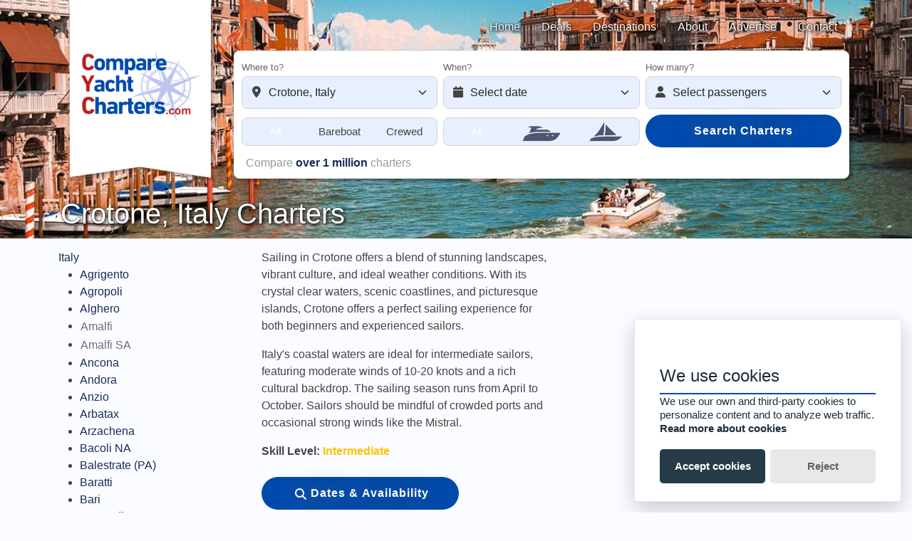

--- FILE ---
content_type: text/html; charset=utf-8
request_url: https://www.compareyachtcharters.com/destinations/Italy/Crotone/
body_size: 20415
content:
<!DOCTYPE html>
<html lang="en" class="notranslate" translate="no">

<head>
	<meta charset="utf-8">
	<meta name="robots" content="index,follow">
	<meta name="viewport" content="width=device-width, initial-scale=1.0">



	<meta name="google" content="notranslate" />
	<meta http-equiv="content-language" content="en">
	<meta http-equiv="content-type" content="text/html; charset=utf-8">



	<meta property="og:title" content="Compare Yacht Charters" />
	<meta property="og:type" content="website" />
	<meta property="og:image" itemprop="image" content="https://www.compareyachtcharters.com/assets/img/logo-full.png" />
	<meta property="og:description" content="Your unbiased source for finding your perfect yacht charter. With millions of options worldwide, our platform offers transparent comparisons, for bareboat, skippered and crewed charters using extensive filters." />


	<meta name="twitter:card" content="summary_large_image">

	<meta name="twitter:title" content="Compare Yacht Charters">
	<meta name="twitter:description" content="Your unbiased source for finding your perfect yacht charter. With millions of options worldwide, our platform offers transparent comparisons, for bareboat, skippered and crewed charters using extensive filters.">
	<meta name="twitter:image" content="https://www.compareyachtcharters.com/assets/img/logo-full.png">

	<title>Crotone, Italy Charters</title>

	<base href="../../../"><link rel="canonical" href="https://www.compareyachtcharters.com/destinations/Italy/Crotone/" />

	<script>
		var _paq = window._paq = window._paq || [];





		(function() {
			var u="//analytics.compareyachtcharters.com/matomo";
			_paq.push(['setTrackerUrl', u+'.php']); 
			_paq.push(['setSiteId', location.host.indexOf('.') > 0 ? 1 : 2]); 
			var d=document, g=d.createElement('script'), s=d.getElementsByTagName('script')[0];
			g.async=true; g.src=u+'.js'; s.parentNode.insertBefore(g,s);
		})();




		if (window.location.host != 'www.compareyachtcharters.com' && window.location.host != 'localhost') {
			_paq.push(['setCustomDimension', 3, '301 Moved Permanently']);
			init_paq();

			if (window.location.host == 'contact.compareyachtcharters.com') {
				window.location.href = '//www.compareyachtcharters.com/contact.html';
			} else {
				window.location.replace(window.location.href.replace(window.location.host, 'www.compareyachtcharters.com'));
			}
		}



		function init_paq() {

			if (init_paq.done) {
				return;
			} else {
				init_paq.done = true;
			}




			_paq.push(['enableLinkTracking']); 
			_paq.push(['requireCookieConsent']); 
			_paq.push(['enableJSErrorTracking']); 

			_paq.push(['disableAlwaysUseSendBeacon']); 


			if (document.title != 'Outlink') {

				_paq.push(['trackPageView', document.title, {

					dimension4: location.origin + location.pathname + location.search
				}]);
			}
		}
	</script>


			<script async src="https://pagead2.googlesyndication.com/pagead/js/adsbygoogle.js?client=ca-pub-3511644772207960" crossorigin="anonymous"></script>


	<link href="assets/img/favicon.png" rel="icon">
	<link href="assets/img/apple-touch-icon.png" rel="apple-touch-icon">






	<link href="assets/vendor/bootstrap/old/bootstrap.min.css" rel="stylesheet">
	<link href="assets/vendor/bootstrap-icons/bootstrap-icons.css" rel="stylesheet">
	<link href="assets/vendor/bootstrap-half-and-quarter-grid/fractional-grid.min.css" rel="stylesheet">
	<link href="assets/vendor/intl-tel-input/intlTelInput.min.css" rel="stylesheet">
	<link href="assets/vendor/fontawesome/fontawesome.min.css" rel="stylesheet">
	<link href="assets/vendor/fontawesome/regular.min.css" rel="stylesheet">
	<link href="assets/vendor/fontawesome/solid.min.css" rel="stylesheet">
	<link href="assets/vendor/fontawesome/brands.min.css" rel="stylesheet">
	<link href="assets/vendor/swiper/swiper-bundle.min.css" rel="stylesheet">
	<link href="assets/vendor/glightbox/glightbox.css" rel="stylesheet">
	<link href="assets/vendor/toast/toast.min.css" rel="stylesheet">
	<link href="assets/vendor/glowcookies/glowcookies.min.css" rel="stylesheet">
	<link href="assets/vendor/progress-wizard/progress-wizard.min.css" rel="stylesheet">




	<link href="assets/css/theme.css?lm=1727104758" rel="stylesheet">
	<link href="assets/css/style.css?lm=1736870523" rel="stylesheet">
	<link href="assets/css/mobile.css?lm=1730147565" rel="stylesheet">















	<script src="assets/vendor/bootstrap/old/bootstrap.bundle.min.js"></script>
	<script src="assets/vendor/intl-tel-input/intlTelInput.min.js"></script>

	<script src="assets/vendor/swiper/swiper-bundle.min.js"></script>
	<script src="assets/vendor/glightbox/glightbox.js"></script>
	<script src="assets/vendor/jquery/jquery-3.7.0.min.js"></script>
	<script src="assets/js/jquery-ext.js"></script>


	<script src="assets/vendor/jquery/jquery.throttle-debounce.min.js"></script>
	<script src="assets/vendor/glowcookies/glowcookies.js"></script>
	<script src="assets/vendor/lazyload/lazyload.min.js"></script>
	<script src="assets/vendor/autogrow/autogrow.min.js"></script>
	<script src="assets/vendor/rafscroll/rafscroll.min.js"></script>
	<script src="assets/vendor/localforage/localforage.min.js"></script>
	<script src="assets/vendor/anypicker/anypicker.js"></script>
	<script src="assets/vendor/anypicker/anypicker-i18n.js"></script>
	<link href="assets/vendor/anypicker/anypicker-all.min.css?lm=1713733723" rel="stylesheet">

	<script src="assets/vendor/bootstrap-datepicker/bootstrap-datepicker.min.js"></script>
	<link href="assets/vendor/bootstrap-datepicker/bootstrap-datepicker.min.css?lm=1714385882" rel="stylesheet">

	<script src="assets/vendor/bootstrap-toggle/bootstrap-toggle.min.js"></script>
	<link href="assets/vendor/bootstrap-toggle/bootstrap-toggle.min.css?lm=1715974105" rel="stylesheet">

	<script src="assets/vendor/swiped-events/swiped-events.min.js"></script>




	<script src="assets/js/main.js?lm=1738629172"></script>
<style>.hero { background-color:#1a729e; }
</style>
	<meta name="description" content="Sailing in Crotone offers a blend of stunning landscapes, vibrant culture, and ideal weather conditions. With its crystal clear waters, scenic coastlines, and picturesque islands, Crotone offers a perfect sailing experience for both beginners and experienced sailors.">
	<meta name="keywords" content="Crotone, Italy, charter, sailing destination, sailing, coastline, weather conditions, temperature, precipitation, sunshine hours, wind speed">
</head>

<body class="destinations italy crotone">

	<div class="header-strip"></div>


	<div id="loading" class="pt-0 w-100" data-event-action="loading">
	<div class="container-xl">

		<div class="d-flex flex-column min-vh-100 justify-content-center align-items-center">
			<img src="assets/img/loading.gif" alt="Loading..." style="width:250px; height:auto; object-fit:cover;"/>
		</div>
	</div>
</div>
<style>

	#loading {
		display:none;


		background-color:#1b2b59;
		background-position: center;
		background-size: cover;

		position:fixed;
		z-index:99999;
		top:0;
		left:0;
		right:0; 
		height:100vh; 
	}



	body.search #loading {
		display:block;
	}
</style>
<script>


	var url = new URL(window.location.href);
	if (url.searchParams.get('destination')) {
		$('#loading').css('background-image', 'url("assets/img/destinations/' + url.searchParams.get('destination') + '.jpg")');
	}
</script>	<div id="error" class="pt-0" style="display:none;">
	<div class="container-xl">

		<div class="d-flex flex-column min-vh-100 justify-content-center align-items-center text-center">
			<a href="index.html"><img src="assets/img/logo-new.png" style="max-width:260px; max-height:100px; width:auto; height:auto;"/></a>
			<h4>Something went wrong</h4>
			<p class="message text-center mb-0" style="white-space: pre-wrap;"></p>
			<pre class="stack text-center" style="white-space: pre-wrap;"></pre>
			<button onclick="location.reload();" class="btn btn-primary btn-get-started"><span>Try again</span></button>
		</div>
	</div>
</div>
<script>
	function abort(error, stack = '', type = 'JSError', category = '') {


		var $error = $("#error");
		$error.find(".message").html(error);
		$error.find(".stack").html(stack);
		$error.show();

		_paq.push(['CrashAnalytics::trackCrash', error, type, category, stack, location.pathname]);



	}


	function debug_alert(error) {
		_paq.push(['CrashAnalytics::trackCrash', error, 'Error', '', '', location.pathname]);




		$("#debug_alert").remove();
		$("body").prepend(`
			<div class="alert alert-danger alert-server p-0 m-0 text-center rounded-0" role="alert" id="debug_alert">
				Errors thrown - check console log<br/>
				<pre class="text-start m-0 p-2 pt-0">${error}</pre>
			</div>
		`);
	}
</script>
<style>
	#error {
		background-color:#fff;
		position:fixed;
		z-index:99999;
		top:0;
		left:0;
		right:0; 
		height:100vh; 
	}
</style>	<div class="dynamic modal" tabindex="-1" id="modal">
	<div class="modal-dialog modal-dialog-centered modal-dialog-scrollable modal-xl">
        <div class="modal-content">
            <div class="modal-header">
				<h4 class="modal-title">&nbsp;</h4>

				<button type="button" class="btn-close" data-bs-dismiss="modal" aria-label="Close"></button>
			</div>
            <div class="modal-body"></div>

			<div class="modal-loading justify-content-center align-items-center text-center" style="display:none;">
				<h2 class="text-center mb-0"><i class="fa fa-spinner fa-spin"></i></h2>
			</div>
        </div>
    </div>
</div>
<style>
	.dynamic.modal .modal-header {
	    white-space: pre; 
	}

	.dynamic.modal .modal-body {
		min-height:300px; 
	}


	.dynamic.modal .modal-body:empty + .modal-loading {
		display:flex !important;
	}

	.dynamic.modal .modal-loading {
		pointer-events: none;
		position: absolute;
		display: flex;
		flex-direction: column;
		top: 0;
		left: 0;
		right: 0;
		bottom: 0;
	}
</style>
<script>
	$(document).on('hidden.bs.modal', '.dynamic.modal', function(e) {


		if (e.target) {
			$(e.target).find('.modal-body').html('');
		}
	});

	function load_modal(url, $target) {
		var onload = function(data) {
			if (data) {

				var $data = $(data); 




				window.modal_url = url;

				if ($data.closest("section").length > 0) {
					$target.html($data.closest("section")[0].outerHTML);
				} else {
					$target.html($data);
				}

				refreshPage();
			}
		};



		if (url.length > 4096) {
			[url, query_string] = url.split('?');
			$.post(url, parseURL(query_string), function(data) {
				onload(data);
			}).fail(function(xhr) {
				onload(xhr.responseText); 
			});
		} else {

			$.get(url, function(data) {
				onload(data);
			}).fail(function(xhr) {
				onload(xhr.responseText); 
			});
		}
	}

    function modal(title, url, classlist = '', sticky = false, id = null) {
        var $modal = $(id || "#modal");


		if ($modal.is(":visible")) {
			$modal = $modal.clone();
			$modal.removeAttr("id");
			$modal.removeClass("stacked");
			$modal.appendTo("body");


			$modal.on('hidden.bs.modal', function(e) {
				$modal.remove();
			});
		}

		var $dialog = $modal.find(".modal-dialog");
        var $title = $modal.find(".modal-header h4");
        var $body = $modal.find(".modal-body");


		$dialog.attr('class', 'modal-dialog modal-dialog-centered modal-dialog-scrollable ' + (classlist || 'modal-xl'));


        $body.html('');
		$title.html(title);
		$modal.modal("show");


		const bootstrapInstance = bootstrap.Modal.getInstance($modal[0]);
		if (sticky) {
			bootstrapInstance._config.backdrop = "static";
			bootstrapInstance._config.keyboard = false;
		} else {
			bootstrapInstance._config.backdrop = true;
			bootstrapInstance._config.keyboard = true;
		}

		load_modal(url, $body);


		return false;
    }


	$(document).on('click', '[modal]', function(e) {
		var $this = $(this);
		try {
			modal($this.attr('data-title') || this.innerText, this.href, $this.attr('data-class'), $this.attr('data-sticky'), $this.attr('modal'));
		} catch (e) {
			1;
		}
		return false;
	});
</script>	
	<header id="header" class="header">
	<div class="container-fluid container-xl d-flex align-items-top justify-content-between px-2" style="position:relative;">
		<a href="index.html" class="logo d-flex align-items-start" style="position:relative;" data-event-action="logo">
						<style>
					:root {

						--main-color: #004AAD; 


						--input-color: #E8F0FF;   
					}

					.hero {
						background-image: url(assets/img/hero-bg3.jpg), url(assets/img/hero-bg3-lowres.jpg);
						background-color: transparent !important;
						background-position-x: 25% !important;
					}
				</style>
<img src="assets/img/logo-new.png" alt="Compare Yacht Charters" class="img-fluid" style="position:absolute; left:0; right:0; width:70%; top:15%;"/><img src="assets/img/cyc-logo5.png" alt="CYC logo" class="img-fluid bg"/>			<script>

				if ($("header").is(".animate") ) {		

					$("#header .logo img.bg").attr("src", $("#header .logo img").attr("src").replace(".png", "-transparent.png"));
					$("#header .logo img:not(.bg)").remove();
				}


				$(window).scroll(function() {
					const $header = $('#header');
					if ($header.hasClass('active')) {
						const multiplier = 1.5;
						const percent = $(window).scrollTop() / $(window).outerHeight();
						const height = $(window).outerHeight() - ($(window).scrollTop() * multiplier);

						if (percent < 0.5 && height > 335) {
							const before = $header.height();


							if (height < before) {
								$header.fastdom(function() {
									$header.css('min-height', 'auto').css('height', height + 'px');
								});
							}
						} else {
							$header.fastdom(function() {
								$header.css('min-height', '').css('height', '').removeClass('active');
							});
						}
					}
				});
			</script>
		</a>

		<div class="nav">

			<nav id="navbar" class="navbar pt-3">
			<ul class="px-10">
				<li><a href="index.html">Home</a></li>
				<li><a href="deals.html">Deals</a></li>
				<li><a href="destinations/">Destinations</a></li>




				<li><a href="about.html">About</a></li>

				<li><a href="advertise.html">Advertise</a></li>
				<li><a href="contact.html">Contact</a></li>

			</ul>
			</nav>
			<i class="bi bi-list mobile-nav-toggle"></i>

			<div class="break"></div>

			<div class="search-box">
				<div class="row">
					<form action="search.html" method="get" class="m-0 needs-validation">


	<div id="full-search" class="row gx-2 d-none d-md-flex">
		<div tabindex="0" class="col-md-12 d-xs-block d-md-none quick-search text-center mb-2 title"  data-event-action="search_box"><i class="fas fa-search"></i> Check prices and availability <i class="fas fa-angle-down"></i></div><div class="col-lg-4 col-md-4 col-sm-12 position-relative destination"><label class="form-label">Where to?</label><div class="form-icon"><i class="fas fa-map-marker-alt"></i></div><select name="destination" class="form-control form-select mb-2" data-control="anypicker" required><option value="">Select destination</option><option value="Anywhere">Anywhere</option><option value="Antigua and Barbuda" >Antigua and Barbuda</option><option value="Bahamas" >Bahamas</option><option disabled style="display:none;" class="ms-4" value="Bahamas" data-dates="03-2025,04-2025,05-2025,06-2025,07-2025,08-2025,09-2025,10-2025,11-2025,12-2025,01-2026,02-2026,03-2026,04-2026,05-2026,06-2026,07-2026,08-2026,09-2026" data-city="Marsh Harbour">Marsh Harbour</option><option disabled style="display:none;" class="ms-4" value="Bahamas" data-dates="03-2025,04-2025,05-2025,06-2025,07-2025,08-2025,09-2025,10-2025,11-2025,12-2025,01-2026,02-2026,03-2026,04-2026,05-2026,06-2026,07-2026,08-2026,09-2026" data-city="Nassau">Nassau</option><option value="Belize" >Belize</option><option value="British Virgin Islands" >British Virgin Islands</option><option value="Croatia" >Croatia</option><option disabled style="display:none;" class="ms-4" value="Croatia" data-dates="03-2025,04-2025,05-2025,06-2025,07-2025,08-2025,09-2025,10-2025,03-2026,04-2026,05-2026,06-2026,07-2026,11-2025,12-2025,01-2026,02-2026,08-2026,09-2026" data-city="Agana">Agana</option><option disabled style="display:none;" class="ms-4" value="Croatia" data-dates="03-2025,04-2025,05-2025,06-2025,07-2025,08-2025,09-2025,10-2025,03-2026,04-2026,05-2026,06-2026,07-2026,11-2025,12-2025,01-2026,02-2026,08-2026,09-2026" data-city="Dubrovnik">Dubrovnik</option><option disabled style="display:none;" class="ms-4" value="Croatia" data-dates="03-2025,05-2025,06-2025,07-2025,08-2025,04-2025,09-2025,10-2025,11-2025,12-2025" data-city="Split">Split</option><option value="French Polynesia" >French Polynesia</option><option value="Greece" >Greece</option><option disabled style="display:none;" class="ms-4" value="Greece" data-dates="04-2025,05-2025,06-2025,07-2025,08-2025,09-2025,10-2025,04-2026,05-2026,06-2026,07-2026,08-2026,09-2026" data-city="Athens">Athens</option><option disabled style="display:none;" class="ms-4" value="Greece" data-dates="04-2025,05-2025,06-2025,07-2025,08-2025,09-2025,10-2025,04-2026,05-2026,06-2026,07-2026,08-2026,09-2026" data-city="Corfu">Corfu</option><option disabled style="display:none;" class="ms-4" value="Greece" data-dates="03-2025,04-2025,05-2025,06-2025,07-2025,08-2025,09-2025,10-2025,11-2025,12-2025,04-2026,05-2026,06-2026,07-2026,01-2026,02-2026,03-2026,08-2026,09-2026" data-city="Lefkada">Lefkada</option><option value="Grenada" >Grenada</option><option value="Italy" selected>Italy</option><option disabled style="display:none;" class="ms-4" value="Italy" data-dates="03-2025,04-2025,05-2025" data-city="Cagliari">Cagliari</option><option disabled style="display:none;" class="ms-4" value="Italy" data-dates="04-2025,05-2025,06-2025,07-2025,08-2025,09-2025,10-2025,11-2025,12-2025" data-city="Cannigione">Cannigione</option><option disabled style="display:none;" class="ms-4" value="Italy" data-dates="04-2025,05-2025,06-2025,07-2025,08-2025,09-2025,10-2025,11-2025,12-2025" data-city="Furnari">Furnari</option><option disabled style="display:none;" class="ms-4" value="Italy" data-dates="03-2025,04-2025,05-2025,06-2025,07-2025,08-2025,09-2025,10-2025,11-2025,12-2025,01-2026,02-2026,03-2026,04-2026,05-2026,06-2026,07-2026,08-2026,09-2026,10-2026,11-2026,12-2026" data-city="Portisco">Portisco</option><option disabled style="display:none;" class="ms-4" value="Italy" data-dates="04-2025,05-2025,06-2025,07-2025,08-2025,09-2025,10-2025,11-2025,12-2025" data-city="Procida">Procida</option><option value="Martinique" >Martinique</option><option value="Seychelles" >Seychelles</option><option value="St. Lucia" >St. Lucia</option><option value="St. Martin (French)" >St. Martin (French)</option><option value="Thailand" >Thailand</option></select><input type="hidden" name="area" value=""/><input type="hidden" name="city" value=""/><div class="invalid-tooltip">Required</div></div><div class="col-lg-4 col-md-4 col-sm-12 position-relative date"><label class="form-label">When?</label><div class="form-icon"><i class="fas fa-calendar"></i></div><input type="text" name="date" class="form-control form-select mb-2" required value="" readonly placeholder="Select date"/><input type="hidden" name="flexible" value=""/><input type="hidden" name="duration" value=""/><div class="invalid-tooltip">Required</div></div><div class="col-lg-4 col-md-4 col-sm-12 position-relative passengers"><label class="form-label">How many?</label><div class="form-icon"><i class="fas fa-user"></i></div><select name="passengers" class="form-control form-select mb-2"><option value="">Select passengers</option><option value="2">2 passengers</option><option value="3">3 passengers</option><option value="4">4 passengers</option><option value="5">5 passengers</option><option value="6">6 passengers</option><option value="7">7 passengers</option><option value="8">8 passengers</option><option value="9">9 passengers</option><option value="10">10 passengers</option><option value="12">12 passengers</option><option value="14">14 passengers</option><option value="16">16 passengers</option><option value="18">18 passengers</option><option value="20">20 passengers</option><option value="24">24 passengers</option><option value="28">28 passengers</option><option value="32">32 passengers</option><option value="36">36 passengers</option><option value="40">40 passengers</option></select></div><div class="col-lg-4 col-md-4 col-sm-12 position-relative advanced"><div class="tri-state-toggle w-100 my-1 my-md-2 my-lg-1 invert">	<label class="tri-state-toggle-button" style="width:33.3333333333%;">
		<input type="radio" name="product" value="" checked title="All&nbsp;offers"/>
		<div class="overlay overflow-hidden mx-1">All</div>
	</label>
	<label class="tri-state-toggle-button" style="width:33.3333333333%;">
		<input type="radio" name="product" value="Bareboat"  title="Bareboat&nbsp;only"/>
		<div class="overlay overflow-hidden mx-1">Bareboat</div>
	</label>
	<label class="tri-state-toggle-button" style="width:33.3333333333%;">
		<input type="radio" name="product" value="Crewed"  title="Crewed&nbsp;only"/>
		<div class="overlay overflow-hidden mx-1">Crewed</div>
	</label>
</div></div><div class="col-lg-4 col-md-4 col-sm-12 position-relative advanced">
<div class="tri-state-toggle w-100 my-2 mb-3 my-md-2 my-lg-1 text-nowrap">
		<label class="tri-state-toggle-button" style="width:33.3333333333%;">
			<input type="radio" name="boat" value="" checked title="All boats"/>
			<div class="overlay overflow-hidden">All</div>
		</label>
		<label class="tri-state-toggle-button" style="width:33.3333333333%;">
			<input type="radio" name="boat" value="Motor boat"  title="Motor boats"/>
			<div class="overlay overflow-hidden"><img src="assets/img/icons-motor.png" alt="Motor boats"/></div>
		</label>
		<label class="tri-state-toggle-button" style="width:33.3333333333%;">
			<input type="radio" name="boat" value="Sail boat"  title="Sail boats"/>
			<div class="overlay overflow-hidden"><img src="assets/img/icons-sail.png" alt="Sail boats"/></div>
		</label>
</div>
<script>
	$(function() {
		var url = new URL(window.location.href);


		var boat = url.searchParams.get('boat');
		if (boat) {
			$('input[name=boat][value="' + boat + '"]').prop('checked', true);
		}


		var tracked_input, start_x;
		$("body").on("touchstart mousedown", ".tri-state-toggle", function(e) {
			var $toggle = $(e.target).closest(".tri-state-toggle-button");


			if (e.type == 'mousedown' && e.which != 1) {
				return;
			}


			var offset = $toggle.offset();
			var x = e.pageX - offset.left;
			if (e.type == 'touchstart') {
				x = e.originalEvent.changedTouches[0].pageX - offset.left; 
			}
			start_x = x;


			$(this).addClass('track');
			tracked_input = null;
		}).on("touchmove mousemove", ".tri-state-toggle", function(e) {
			var $toggle = $(this);

			if ($toggle.hasClass('track')) {

				var width = $toggle.find('.tri-state-toggle-button').outerWidth();
				var max = $toggle.width() - width; 
				var offset = $toggle.offset();
				var x = e.pageX - offset.left;
				var y = e.pageY - offset.top;
				if (e.type == 'touchmove') {
					x = e.originalEvent.changedTouches[0].pageX - offset.left; 
					y = e.originalEvent.changedTouches[0].pageY - offset.top; 
				}












					var left = Math.round(x - (width / 2));



					left = Math.min(Math.max(left, 0), max);


					if (! $('.tri-state-toggle-button.tracker').length) {

						var style = $toggle.find('.tri-state-toggle-button').attr('style');



						$toggle.addClass('tracking').append(`<label class="tri-state-toggle-button tracker" style="position:absolute; left: ${left}px; ${style}">
							<input type="checkbox" checked/>
						</label>`);
					}


					$('.tri-state-toggle-button.tracker').css('left', left + 'px'); 


					$toggle.find('.tri-state-toggle-button:not(.tracker)').reverse().each(function() {
						var $button = $(this);
						var distance = x - $button.offset().left + offset.left;

						if (distance >= 0) {
							var $input = $button.find('input');


							if (! $input.prop('checked')) {

								$input.prop('checked', true); 
								tracked_input = $input;
							}

							return false; 
						}
					});




			}
		}).on("touchend mouseup", function(e) {




			if (tracked_input) {

				tracked_input.get(0).dispatchEvent(new Event('change'));


				tracked_input.trigger('change');


				tracked_input.focus();


				tracked_input = null;
			}


			$('.tri-state-toggle').removeClass('track tracking');
			$('.tri-state-toggle-button.tracker').remove();
		});
	});
</script>
<style>

	.tri-state-toggle {
		position: relative;


		border-radius: 10px;
		display: inline-block;

		display: inline-flex;
		flex-direction: row;
		font-size: 0.95em;


		touch-action:none;


		border: 1px solid #ced4da;
	}

	#full-search .tri-state-toggle {
		margin: 3px 0;
	}

	.tri-state-toggle-button {
		position:relative;
		width:64px;
		height:38px;
		line-height:38px;
		text-align:center;
	}

	.tri-state-toggle-button input {
		position: absolute;
		appearance: none;
		border-radius: calc(var(--box-radius) - 1px); 
		left:0;
		right:0;
		top:0;
		bottom:0;
		display: flex;
		align-items: center;
		justify-content: center;
		background-color: transparent;
		border: 0px solid transparent;
		margin: 0px; 
		cursor: pointer;



		-webkit-appearance: none;
		width: auto;
		height: auto;
	}

	.tri-state-toggle input:focus {
		box-shadow: 0 0 0 0.25rem rgb(13 110 253 / 25%);
	}

	.tri-state-toggle:not(.tracking) .tri-state-toggle-button input:checked,
	.tri-state-toggle-button.tracker input:checked {

		background: var(--main-color);


	}

	.tri-state-toggle-button input:checked + .overlay {
		color:#fff;
	}
	.tri-state-toggle-button input:checked + .overlay img {


		filter: brightness(999999%); 
	}

	.tri-state-toggle-button input:focus {
		outline: none;
	}

	.tri-state-toggle-button .overlay {
		position:relative;
		pointer-events:none;
		z-index:1;

		white-space: nowrap;
	}

	.tri-state-toggle-button .overlay img {
		height:38px;
		width:auto;
	}

	@media (max-width: 991px) {
		#full-search .tri-state-toggle {
			margin: 8px 0;
		}

		.tri-state-toggle-button {
			width:52px;
			height:32px;
			line-height:32px;
		}

		.tri-state-toggle-button .overlay img {
			height:32px;
		}
	}

	@media (max-width: 767px) {
		.tri-state-toggle-button {
			width:48px;
			height:28px;
			line-height:28px;
		}

		.tri-state-toggle-button .overlay img {
			height:28px;
		}
	}
</style></div><div class="col-lg-4 col-md-4 col-sm-12 position-relative"><button type="submit" class="btn btn-secondary btn-get-started btn-theme d-inline-flex align-items-center justify-content-center align-self-center float-end w-100"><span>Search Charters</span></button></div>

		<div class="testimonials col-lg-12 col-md-12">
			<div class="testimonials-slider swiper-container">
				<div class="swiper-wrapper text-nowrap">
					<div class="swiper-slide overflow-hidden" data-event-action="ticker">Compare <b>over 1 million</b> charters</div><div class="swiper-slide overflow-hidden" data-event-action="ticker">Charters starting <b>from &pound;616</b></div><div class="swiper-slide overflow-hidden" data-event-action="ticker"><b>Save 50%</b> on yacht charters</div><div class="swiper-slide overflow-hidden" data-event-action="ticker"><b>Low Deposits</b> available</div>				</div>
			</div>
		</div>
	</div>
</form>

<script>

	var theme = 'Default';










	$(function() {
		var url = parseURL(window.location.search);

		if (typeof url.product === "object") {
			$.each(url.product, function(name, value) {
				var name = 'product[' + name + ']';
				$('<input type="hidden"/>').attr('name', name).val(value).appendTo("#full-search");
			});
		}

		if (typeof url.equipment === "object") {
			$.each(url.equipment, function(name, value) {
				var name = 'equipment[' + name + ']';
				$('<input type="hidden"/>').attr('name', name).val(value).appendTo("#full-search");
			});
		}
	});


	function passengers() {
		var anypicker;
		$('<div/>').AnyPicker({
			theme: theme,
			mode: "custom",
			onInit: function() {
				anypicker = this;
				this.showOrHidePicker();
			},
			onSetOutput: function(value, selected) {
				1;

				$(".ap-ex-contentMiddle input[type!=hidden]").each(function() {
					var $this = $(this), name = $this.attr('name'), value = $this.val();
					var $input = $("#full-search input[name=" + $.escapeSelector(name) + "]");


					if ($this.is('[type=radio]') && ! $this.is(':checked')) {
						return;
					}

					if ($this.is(':checked')) {
						if ($input.length == 0) {
							$('<input type="hidden"/>').attr('name', name).val(value).appendTo("#full-search");
						} else {
							$input.val(value);
						}
					} else {
						$input.remove();
					}
				});
			},
			onShowPicker: function() {
				$('.ap-content').addClass('wide');



				var url = parseURL(location.search);

				var product = $("#full-search input[name^=product]");
				if (product.length == 0) {
					product = url.product;
				}
				if (typeof product === "object") {
					$.each(product, function(name, value) {
						if (typeof value === "object") {
							name = value.name;
							value = value.value;
						} else {
							name = "product[" + name + "]";
						}

						$(".ap-ex-contentMiddle input[name=" + $.escapeSelector(name) + "]").prop("checked", true).addClass('filled');
					});
				}

				refreshPage();
			},
			headerTitle: {
				type: "Text",
				markup: `
	<div class="ap-header__title"><i class="fas fa-list"></i> Passengers</div>
	`
			},
			middleContent: {
				type: "Text",
				markup: `
	<div class="ap-ex-contentMiddle px-2" style="font-size:16px;">
	<div class="col-sm-12"><div class="form-icon"><i class="fas fa-user"></i></div><select name="passengers" class="form-control form-select mb-2"><option value="">Select passengers</option><option value="2">2 passengers</option><option value="3">3 passengers</option><option value="4">4 passengers</option><option value="5">5 passengers</option><option value="6">6 passengers</option><option value="7">7 passengers</option><option value="8">8 passengers</option><option value="9">9 passengers</option><option value="10">10 passengers</option><option value="12">12 passengers</option><option value="14">14 passengers</option><option value="16">16 passengers</option><option value="18">18 passengers</option><option value="20">20 passengers</option><option value="24">24 passengers</option><option value="28">28 passengers</option><option value="32">32 passengers</option><option value="36">36 passengers</option><option value="40">40 passengers</option></select></div>	</div>
	`
			},
			viewSections: {
				header: ["headerTitle"],
				contentTop: [],
				contentMiddle: ["middleContent"],
				contentBottom: [],
				footer: ["cancelButton", "setButton"]
			}
		}).addClass('anypicker');
	}

	function advancedSearch(show_product = true, show_equipment = true) {
		var anypicker;
		$('<div/>').AnyPicker({
			theme: theme,
			mode: "custom",
			onInit: function() {
				anypicker = this;
				this.showOrHidePicker();
			},
			onSetOutput: function(value, selected) {
				1;

				$(".ap-ex-contentMiddle input[type!=hidden]").each(function() {
					var $this = $(this), name = $this.attr('name'), value = $this.val();
					var $input = $("#full-search input[name=" + $.escapeSelector(name) + "]");


					if ($this.is('[type=radio]') && ! $this.is(':checked')) {
						return;
					}

					if ($this.is(':checked')) {
						if ($input.length == 0) {
							$('<input type="hidden"/>').attr('name', name).val(value).appendTo("#full-search");
						} else {
							$input.val(value);
						}
					} else {
						$input.remove();
					}
				});
			},
			onShowPicker: function() {
				$('.ap-content').addClass('wide');



				var url = parseURL(location.search);

				var product = $("#full-search input[name^=product]");
				if (product.length == 0) {
					product = url.product;
				}
				if (typeof product === "object") {
					$.each(product, function(name, value) {
						if (typeof value === "object") {
							name = value.name;
							value = value.value;
						} else {
							name = "product[" + name + "]";
						}

						$(".ap-ex-contentMiddle input[name=" + $.escapeSelector(name) + "]").prop("checked", true).addClass('filled');
					});
				}
				$('.ap-ex-contentMiddle > div.product').toggle(show_product);

				var equipment = $("#full-search input[name^=equipment]");
				if (equipment.length == 0) {
					equipment = url.equipment;
				}
				if (typeof equipment === "object") {
					$.each(equipment, function(name, value) {
						if (typeof value === "object") {
							name = value.name;
							value = value.value;
						} else {
							name = "equipment[" + name + "]";
						}

						$(".ap-ex-contentMiddle input[name=" + $.escapeSelector(name) + "]").prop("checked", true).addClass('filled');
					});
				}
				$('.ap-ex-contentMiddle > div.equipment').toggle(show_equipment);

				refreshPage();
			},
			headerTitle: {
				type: "Text",
				markup: `
	<div class="ap-header__title"><i class="fas fa-list"></i> Advanced Search</div>
	`
			},
			middleContent: {
				type: "Text",
				markup: `
	<div class="ap-ex-contentMiddle px-2" style="font-size:16px;">
	<div class="col-sm-12 product"><h5><i class="fas fa-tag"></i> Product</h5><input type="checkbox" id="product-84e0298365db5be21d38b67c4be65865" class="btn-check" name="product[Bareboat]" value="1"/><label class="btn btn-outline-success my-1" for="product-84e0298365db5be21d38b67c4be65865">Bareboat</label> <input type="checkbox" id="product-e1582d3d0b9decf85febf92d9f1e8990" class="btn-check" name="product[Crewed]" value="1"/><label class="btn btn-outline-success my-1" for="product-e1582d3d0b9decf85febf92d9f1e8990">Crewed/Skippered</label> <input type="checkbox" id="product-0668597d3ed4faeaa9216035aeea582a" class="btn-check" name="product[Cabin]" value="1"/><label class="btn btn-outline-success my-1" for="product-0668597d3ed4faeaa9216035aeea582a">Cabin</label> <input type="checkbox" id="product-7a0953d04ee7f6ab5442c44eff572952" class="btn-check" name="product[Regatta]" value="1"/><label class="btn btn-outline-success my-1" for="product-7a0953d04ee7f6ab5442c44eff572952">Regatta</label> <input type="checkbox" id="product-2ecc9a938c7dbb77ed02a5bf02bad9cc" class="btn-check" name="product[AllInclusive]" value="1"/><label class="btn btn-outline-success my-1" for="product-2ecc9a938c7dbb77ed02a5bf02bad9cc">All-Inclusive</label> </div><div class="col-sm-12 mt-3 equipment"><h5><i class="fas fa-tools"></i> Equipment</h5><input type="checkbox" id="equipment-3c11c163c175b84b83c210c7f16b4a05" class="btn-check" name="equipment[Air condition]" value="1"/><label class="btn btn-outline-success my-1" for="equipment-3c11c163c175b84b83c210c7f16b4a05">Air condition</label> <input type="checkbox" id="equipment-6ca1d2b081cc474f42cb95e3d04e6e68" class="btn-check" name="equipment[Autopilot]" value="1"/><label class="btn btn-outline-success my-1" for="equipment-6ca1d2b081cc474f42cb95e3d04e6e68">Autopilot</label> <input type="checkbox" id="equipment-ce7af8befa48c8914773c24e754f3619" class="btn-check" name="equipment[Bow thruster]" value="1"/><label class="btn btn-outline-success my-1" for="equipment-ce7af8befa48c8914773c24e754f3619">Bow thruster</label> <input type="checkbox" id="equipment-658a0f918e35626502ec86c04decf516" class="btn-check" name="equipment[Chart plotter]" value="1"/><label class="btn btn-outline-success my-1" for="equipment-658a0f918e35626502ec86c04decf516">Chart plotter</label> <input type="checkbox" id="equipment-0bab85d034879e52af25ad33069f9241" class="btn-check" name="equipment[Chart plotter in cockpit]" value="1"/><label class="btn btn-outline-success my-1" for="equipment-0bab85d034879e52af25ad33069f9241">Chart plotter in cockpit</label> <input type="checkbox" id="equipment-bb9efabf7750e57afffb2dfb027a30d3" class="btn-check" name="equipment[Dinghy]" value="1"/><label class="btn btn-outline-success my-1" for="equipment-bb9efabf7750e57afffb2dfb027a30d3">Dinghy</label> <input type="checkbox" id="equipment-0a2e08b9e93cc47cb4720757c0a6d0ac" class="btn-check" name="equipment[Flybridge]" value="1"/><label class="btn btn-outline-success my-1" for="equipment-0a2e08b9e93cc47cb4720757c0a6d0ac">Flybridge</label> <input type="checkbox" id="equipment-92a8f0b9d28a89b480bd1d29f46f0484" class="btn-check" name="equipment[Generator]" value="1"/><label class="btn btn-outline-success my-1" for="equipment-92a8f0b9d28a89b480bd1d29f46f0484">Generator</label> <input type="checkbox" id="equipment-01d11928a45f3e22db70831a6e36ca52" class="btn-check" name="equipment[Heating]" value="1"/><label class="btn btn-outline-success my-1" for="equipment-01d11928a45f3e22db70831a6e36ca52">Heating</label> <input type="checkbox" id="equipment-2f89123e89b542553d12cc5fe0828de0" class="btn-check" name="equipment[Wi-Fi &amp; Internet]" value="1"/><label class="btn btn-outline-success my-1" for="equipment-2f89123e89b542553d12cc5fe0828de0">Wi-Fi &amp; Internet</label> </div><div class="col-sm-12 mt-3">More filters available after you search</div>	</div>
	`
			},
			viewSections: {
				header: ["headerTitle"],
				contentTop: [],
				contentMiddle: ["middleContent"],
				contentBottom: [],
				footer: ["cancelButton", "setButton"]
			}
		}).addClass('anypicker');
	}


	$(function() {
		function loadNextPicker($current, $next = null) {
			var found = false;







			if ($current && (! $next || $next.hasClass('filled'))) {
				var $pickers = $('[data-control="anypicker"]');

				$pickers.each(function() {
					if (! $next) {










						if ($(this).is($current)) {
							found = true;
						} else {

							if (! $(this).hasClass('filled')) {
								$next = $(this);
								return false; 
							}
						}
					}
				});
			}

			1;
			1;


			$current.addClass('filled');


			if ($next && $next.length > 0) {
				if (! $next.val()) {

					$next.click();


					setTimeout(function() {

						$('#ap-button-set').off('click.anypicker').one('click.anypicker', function(e) {
							loadNextPicker($next);
						});
					}, 0);
				}
			} else if (found) {

				1;
			}
		}

		$('[data-control="anypicker"]').each(function() {
			var $this = $(this);
			var $select = $this.clone();
			var el_class = $this.attr('class');
			var options = '', selected = this.value;
			var url = new URL(window.location.href);
			var icon = $this.siblings('.form-icon').html();


			$this.find('option').each(function() {
				var $option = $(this);
				var value = $option.attr('data-value') || this.value;


				var area = $option.attr('data-area') || '';
				var city = $option.attr('data-city') || '';


				if (this.value
					&& el_class.indexOf(' filled') < 0 
					&& ((
						url.searchParams.get('destination') == this.value
						&& (! url.searchParams.get('area') || url.searchParams.get('area') == area)
						&& (! url.searchParams.get('city') || url.searchParams.get('city') == city)
					) || (
						url.searchParams.get('area') == this.value
						&& url.searchParams.get('destination') == area
					))
				) {
					el_class += ' filled';


					if (city) {
						selected = city + ', ' + this.value;
					} else if (area) {
						selected = area + ', ' + this.value;
					} else {
						selected = this.value;
					}
				}


				if ($this.prop('required') && this.value == '') {
					return;
				}

				var flag = '';


				if (value != 'Anywhere' && ! area && ! city) {
					flag = `<img src="assets/img/flags/${value.toLowerCase()}.gif" width="24" height="16" class="me-1 float-end" style="border:1px solid #aaa;"/>`;
				}


				options += `
					<label class="form-check ${$option.attr('class') || ''}" style="padding: 2px 10px;" data-event-name="${this.innerText}">
						${flag}
						<input type="radio" name="${$this.attr('name')}" tabindex="0" value="${value}" data-area="${area}" data-city="${city}" data-dates="${$option.attr('data-dates') || ''}" data-event-action=""/>
						<span class="p-1">${this.innerText}</span>
					</label>
				`;
			});



			if ($this.prop('required')) {
				$this = $('<input type="text" id="' + this.name + '" class="' + el_class + '" placeholder="Select ' + this.name + '" value="' + selected + '" data-control="anypicker" required readonly/>').replaceAll($this);
			} else {
				$this = $('<input type="text" id="' + this.name + '" class="' + el_class + '" placeholder="Any ' + this.name + '" value="' + selected + '" data-control="anypicker" readonly/>').replaceAll($this);
			}


			var $hidden = $('<input type="hidden" name="' + this.name + '" value="' + this.value + '"/>');
			$this.after($hidden);


			if (! selected && url.searchParams.get('destination')) {
				if (url.searchParams.get('city')) {
					$("#destination").val(url.searchParams.get('city') + ', ' + url.searchParams.get('destination'));
				} else {
					$("#destination").val(url.searchParams.get('destination'));
				}
				$hidden.val(url.searchParams.get('destination'));
			}

			var anypicker;
			$this.AnyPicker({
				theme: theme,
				mode: "custom",



				onInit: function() {
					anypicker = this;
				},
				onShowPicker: function() {
					1;

					$('.ap-content').addClass('wide');







					var $options = $(".ap-content-middle").find('input[type=radio][data-city!=""]');
					var selected_month = $("input[name=date]").attr("data-month") || '';
					if (selected_month != '') {
						$options.each(function() {
							var $option = $(this), dates = $option.attr('data-dates') ? $option.attr('data-dates').split(',') : '';
							if (dates.length > 0 && dates.indexOf(selected_month) < 0) {











							} else {
								$option.prop('disabled', false); 
							}
						});
					}


					var selected = $hidden.val(), area = $("input[name=area]").val(), city = $("input[name=city]").val();



					if (! selected) {
						selected = 'Anywhere';
					}


					$('.ap-content [type=search]').focus();


					var $selected = $(".ap-content-middle").find('input[type=radio][value="' + $.escapeSelector(selected) + '"]');


					if ($selected.length > 1) {

						$selected.first().prop('checked', true);

						if (city) {
							$selected = $selected.filter('[data-city="' + $.escapeSelector(city) + '"]');
						} else {
							$selected = $selected.filter('[data-city="' + $.escapeSelector(city) + '"][data-area="' + $.escapeSelector(area) + '"]');
						}
					}

					if ($selected.length == 0) {
						$selected = $(".ap-content-middle").find('input[type=radio][value="' + $.escapeSelector(area) + '"][data-area="' + $.escapeSelector(selected) + '"][data-city="' + $.escapeSelector(city) + '"]');
					}

					if ($selected.length > 0) {
						$selected.prop('checked', true);

					}


					if ($(".ap-content-middle").find('input[type=radio]:checked').length > 0) {
						$(".ap-content-middle").find('input[type=radio]:checked').trigger("change");
					} else {
						$(".ap-content-middle").find('input[type=radio]').first().trigger("change");
					}
				},
				onSetOutput: function(value, selected) {
					1;

					var $checked = $(".ap-content-middle").find('input[type=radio]:checked:visible');


					if ($checked.length == 0) {
						$(".ap-cont").shake();
						return false;
					}

					$("input[name=area]").val($checked.attr('data-area')); 
					$("input[name=city]").val($checked.attr('data-city')); 
					$hidden.val($checked.val()); 
					$this.val($checked.val()); 


					if ($checked.attr('data-city')) {
						$this.val($checked.attr('data-city') + ", " + $this.val());
					} else if ($checked.attr('data-area')) {
						$this.val($checked.attr('data-area') + ", " + $this.val());
					}

					$this.trigger("change"); 


					loadNextPicker($this, $("input[name=date]"));
				},
				headerTitle: {
					type: "Text",
					markup: `
	<div class="ap-header__title">${icon} Select ${this.name}</div>
	`				},




				middleContent: {
					type: "Text",
					markup: `
	<div class="ap-ex-contentMiddle list-group" style="font-size:16px; padding-bottom:0;">
	<div class="form-icon"><i class="fas fa-search"></i></div>
	<input type="search" placeholder="Search" class="form-control mb-2" data-event-action="destination_search" style="position:sticky; top:0;"/>
	<i class="no-results px-2 py-1" style="display:none;">No results found</i>
	<div data-event-action="destination_list">
	` + options + `
	</div>
	</div>
	`
				},








				viewSections: {
					header: ["headerTitle"],
					contentTop: [],
					contentMiddle: ["middleContent"],
					contentBottom: [],
					footer: ["cancelButton", "setButton"]
				}
			}).addClass('anypicker');
		});

		$("input[name=date]").each(function() {
			var $this = $(this);
			var icon = $this.siblings('.form-icon').html();

			var anypicker;
			$this.AnyPicker({
				theme: theme,
				mode: "custom",
				onInit: function() {
					anypicker = this;
				},
				onSetOutput: function(value, selected) {
					1;


					var selected = $('#datepicker').data('datepicker').getFormattedDate('M d yyyy');


					if (! selected) {
						$(".ap-cont").shake();
						return false;
					}


					var $date = $("input[name=date]");
					$date.val(selected).trigger("change");


					$date.attr('data-month', $('#datepicker').data('datepicker').getFormattedDate('mm-yyyy'));



					$("input[name=flexible]").val($("#flexible").prop("checked") ? 1 : 0).trigger("change");
					$("input[name=duration]").val($("#duration").val()).trigger("change");


					loadNextPicker($this, $("input[id=destination]"));
				},
				onShowPicker: function() {
					var $datepicker = $('#datepicker');


					$datepicker.data('selectedrange', $("input[name=date]").val());



					var datepicker = $datepicker.datepicker({
						startDate: "tomorrow", 
						weekStart: 1, 
						maxViewMode: "years", 

						multidate: true, 
						multidateSeparator: " - ",

						toggleActive: true, 
						beforeShowDay: function(date) { 
							var classes = [];



							var selectedDates = $datepicker.datepicker('getDates');
							if (selectedDates.length == 2 && date >= selectedDates[0] && date <= selectedDates[1]) {
								classes.push('active');
								classes.push('range');

								if (date.toDateString() == selectedDates[0].toDateString()) {
									classes.push('start');
								} else if (date.toDateString() == selectedDates[1].toDateString()) {
									classes.push('end');
								}
							}



							if (date.getDay() == 6 && date >= new Date().setHours(0, 0, 0, 0)) {
								classes.push('highlighted');
							}








							var $switch = $('.datepicker-switch');
							if ($switch.find('i').length == 0) {
								$switch.append('<i class="fas fa-caret-down" style="pointer-events:none; margin-left:5px;"></i>');
							}

							if ($switch.siblings('.prev').find('i').length == 0) {
								$switch.siblings('.prev').html('<i class="fas fa-caret-left" style="pointer-events:none;"></i>');
							}
							if ($switch.siblings('.next').find('i').length == 0) {
								$switch.siblings('.next').html('<i class="fas fa-caret-right" style="pointer-events:none;"></i>');
							}

							$('.datepicker-switch').attr('data-event-name', 'month/year');

							$('.datepicker-switch').siblings('.prev').attr('data-event-name', 'prev').attr('data-event-interval', '1000');
							$('.datepicker-switch').siblings('.next').attr('data-event-name', 'next').attr('data-event-interval', '1000');

							return {classes: classes.join(' ')}; 
						}
					}).on('changeDate', function(e) {
						1;


















						var dates = e.dates;
						if ($datepicker.data('selectedrange') != dates.join(' - ')) {
							var date_diff = function(a, b) {
								return new Date(a).getTime() - new Date(b).getTime();
							};


							if ($datepicker.data('firstrun')) {
								dates = dates.splice(dates.length - 1);
							}




							if (dates.length > 2) {
								track_event(e, 'click', 'datepicker', 'reset');
								dates = dates.splice(dates.length - 1);
							}


							if (dates.length > 2) {

								var selected = dates.splice(dates.length - 1);


								var min = dates.reduce(function(a, b) { return date_diff(a, b) > 0 ? a : b; }); 
								var max = dates.reduce(function(a, b) { return date_diff(b, a) > 0 ? a : b; });

								1;




								if (date_diff(selected, max) > 0) {
									track_event(e, 'click', 'datepicker', 'expand');
									dates = selected.concat(max);
								} else {
									track_event(e, 'click', 'datepicker', 'reset');
									dates = selected;
								}
							}


							if ($datepicker.data('firstrun') !== undefined) { 
								var days = Math.round(Math.abs(date_diff(dates[1], dates[0])) / (24 * 60 * 60 * 1000)) || '';

								if (days > 28) {
									track_event(e, 'click', 'datepicker', 'out of range');
									dates = dates.splice(dates.length - 1);
									days = '';
								}
								$("[id=duration]").val(days); 
							}


							dates.sort(function(a, b) { return date_diff(a, b); });


							$datepicker.data('selectedrange', dates.join(' - '));
							$datepicker.datepicker('setDates', dates);
						}

						$datepicker.data('firstrun', false);
					});


					var selected = $("input[name=date]").val();
					if (selected) {

						selected = selected.split(' - ').map(function(value) {
							return new Date(Date.parse(value));
						});
						$('#datepicker').datepicker('setDates', selected);
					}


					$datepicker.data('firstrun', true);


					$datepicker.on('swiped-left', function() {
						$('.datepicker .next:visible:not(.disabled)').click();
					}).on('swiped-right', function() {
						$('.datepicker .prev:visible:not(.disabled)').click();
					});

					var url = new URL(window.location.href);








					var flexible = $("input[name=flexible]").val() || url.searchParams.get('flexible');
					if (flexible) {
						$("#flexible").prop("checked", flexible == 1).addClass('filled');
					} else {
						$("#flexible").prop("checked", $("input[name=flexible]").val() == 1);
					}


					var duration = $("input[name=duration]").val() || url.searchParams.get('duration');
					if (duration) {
						$("#duration").val(duration).addClass('filled');
					} else {
						$("#duration").val($("input[name=duration]").val());
					}


					$('#full-search').addClass('active');
					refreshPage();
				},
				headerTitle: {
					type: "Text",
					markup: `
	<div class="ap-header__title">${icon} Select ${this.name}</div>
	`
				},






				middleContent: {
					type: "Text",
					markup: `
	<div class="ap-ex-contentMiddle" style="font-size:16px;">
	<div id="datepicker" data-event-action="datepicker"></div>
	<input type="hidden" name="datepicker"/>
	</div>
	`
				},
				bottomContent: {
					type: "Text",
					markup: `
	<div class="ap-ex-contentBottom" style="margin-top:-20px;">
	<div>
		<div class="form-check form-control border-0 pt-0 pb-3"><label class="form-check-label"><input class="form-check-input" type="checkbox" id="flexible" value="1"> I\'m flexible (+/- 3 nights)</label></div>
	</div>
	<div>
		<div class="form-icon"><i class="fas fa-clock"></i></div>
		<select id="duration" class="form-control form-select">
			<option value="">Any duration</option>
			<option value="1">1 night</option><option value="2">2 nights</option><option value="3">3 nights</option><option value="4">4 nights</option><option value="5">5 nights</option><option value="6">6 nights</option><option value="7">7 nights</option><option value="8">8 nights</option><option value="9">9 nights</option><option value="10">10 nights</option><option value="11">11 nights</option><option value="12">12 nights</option><option value="13">13 nights</option><option value="14">14 nights</option><option value="15">15 nights</option><option value="16">16 nights</option><option value="17">17 nights</option><option value="18">18 nights</option><option value="19">19 nights</option><option value="20">20 nights</option><option value="21">21 nights</option><option value="22">22 nights</option><option value="23">23 nights</option><option value="24">24 nights</option><option value="25">25 nights</option><option value="26">26 nights</option><option value="27">27 nights</option><option value="28">28 nights</option>		</select>
	</div>
	</div>
	`
				},
				viewSections: {
					header: ["headerTitle"],
					contentTop: [],
					contentMiddle: ["middleContent"],
					contentBottom: ["bottomContent"],
					footer: ["cancelButton", "setButton"]
				}
			}).addClass('anypicker');
		});
	});

	$('#quick-search input').on('keydown', function() {
		$('#quick-search').hide();
		$('#full-search').removeClass('d-none');


		refreshPage();









		return false;
	});

	$('#quick-search').on('click', function() {
		$('#quick-search input').trigger('keydown');
	});

	$('#full-search').on('click', function(e) {
		var $toggle = $('#full-search'), $quicksearch = $('#full-search .quick-search');


		if ($quicksearch.is(':visible')) {



			$toggle = $toggle.add('body:not(.index) #header');





			if ($(e.target).closest('.quick-search').hasClass('title') && $('#full-search').hasClass('active')) {
				$toggle.removeClass('active');
			} else {
				$toggle.addClass('active');
				refreshPage();
			}
		}
	});


	$(document).on("input change paste focus", ".ap-content [type=search]", function(e) {
		var $search = $(this), $destination = $search.closest('.ap-content');
		var keyword = String(this.value);

		if (keyword.length >= 1) { 
			var $found = $(), found = [];

			$destination.find('input[type=radio]').each(function() {
				var $input = $(this);



				var keywords = [
					$input.attr('data-area'),
					$input.attr('data-city'),
					$input.val(),


					$input.val().match(/[A-Z]/g).join(''),



					$input.attr('data-area').replace(/[aeiou]/g, ''),
					$input.attr('data-city').replace(/[aeiou]/g, ''),
					$input.val().replace(/[aeiou]/g, ''),
				].filter(function(value) {
					return value;
				}).join(' ');


				if (keywords.localeContains(keyword)) {


					if ($input.attr('data-area')) {
						if (found.indexOf($input.val() + $input.attr('data-area')) !== -1) {
							return;
						} else {
							found.push($input.val() + $input.attr('data-area'));
						}
					}

					if ($input.attr('data-city')) {
						if (found.indexOf($input.attr('data-city')) !== -1) {
							return;
						} else {
							found.push($input.attr('data-city'));
						}
					}


					$found = $found.add($input);


					$found = $found.add($destination.find('input[value="' + $input.val() + '"][data-area=""][data-city=""]'));


					$found = $found.add($destination.find('input[value="' + $input.val() + '"][data-area="' + $input.attr('data-area') + '"][data-city=""]'));
				}
			});

			$destination.find('.form-check').hide();

			if ($found.length > 0) {
				$destination.find('.no-results').hide();
				$found.closest('.form-check').show();



				$found.each(function() {
					var $result = $(this);

					if ($result.data('city') && $result.data('city').toUpperCase() == keyword.toUpperCase()) {
						$result.prop('checked', true);
					} else if ($result.data('area') && $result.data('area').toUpperCase() == keyword.toUpperCase()) {
						$result.prop('checked', true);
					} else if ($result.val().toUpperCase() == keyword.toUpperCase()) {
						$result.prop('checked', true);
					} else {

						return true;
					}


					return false;
				});
			} else {
				$destination.find('.no-results').show();


				if (e.type != 'input') {

					_paq.push(['trackSiteSearch', keyword, false, 0, {
						dimension2: 0
					}]);
				}
			}
		} else {

			$(".ap-content-middle").find('input[type=radio]').first().trigger("change");
		}
	});	


	$(document).on("keyup", function(e) {
		if (e.which == 27) {

			$("#ap-button-cancel").click();
		} else if (e.which == 13) {


			$("#ap-button-set").click();
		}
	});


	$(document).on("change", "[name=destination]", function() {
		var $selected = $('input[name=destination]:checked').last(), $destination = $selected.closest('.ap-content');
		var selected = $selected.val();
		var debug = false;

		debug && 1;


		$destination.find('.no-results').hide();

		if (selected == '' || selected == 'Anywhere') { 
			debug && 1;

			$destination.find('input').each(function() {
				var $input = $(this), toggle = false;


				if (! $input.attr('data-area') && ! $input.attr('data-city')) {
					toggle = true;
				}

				$input.closest('.form-check').toggle(toggle);
			});
		} else if ($selected.attr('data-area')) { 
			debug && 1;

			$destination.find('input').each(function() {
				var $input = $(this), toggle = false;


				if (this.value == selected) {

					if (! $input.attr('data-city')) {
						toggle = true;
					} else if ($input.attr('data-area') == $selected.attr('data-area')) {
						toggle = true;
					}
				}


				if (! $input.attr('data-area') && ! $input.attr('data-city')) {
					toggle = true;
				}

				$input.closest('.form-check').toggle(toggle);
			});
		} else { 
			debug && 1;

			$destination.find('input').each(function() {
				var $input = $(this), toggle = false;


				if (this.value == selected) {

					if ($input.attr('data-area') && ! $input.attr('data-city')) {
						toggle = true;
					}


					if (! $input.attr('data-area') && $input.attr('data-city')) {
						toggle = true;
					}
				}


				if (! $input.attr('data-area') && ! $input.attr('data-city')) {
					toggle = true;
				}

				$input.closest('.form-check').toggle(toggle);
			});
		}


		if ($selected.length > 0) {

			setTimeout(function() {
				$selected[0].scrollIntoView({block: "center", behavior: "smooth"});
			}, 50);
		}
	});



	$(document).on("change", "#duration", function() {
		var $datepicker = $("#datepicker");


		var date = $datepicker.data('selectedrange');

		if (date) {

			date = new Date(Date.parse(date.split(" - ")[0]));


			$datepicker.data('firstrun', false);


			if (this.value == '') {
				$datepicker.datepicker('setDates', [date]);
			} else {
				$datepicker.datepicker('setDates', [date, date.addDays(this.value)]);
			}
		}
	});
</script>

<style>
	#quick-search .overlay {
		position:absolute;
		left:0;
		top:0;
		right:0;
		bottom:0;
		z-index:1;
		cursor:pointer;
	}


	body.index #quick-search {
		display:none !important;
	}
	body.index #full-search {
		display:flex !important;
	}


	.datepicker table {
		min-height: 320px;
	}
	.datepicker table tr td span {
		width: 31%;
		height: 63px;
		line-height: 63px;
	}
	.datepicker table tr td.active {
		background: var(--main-color) !important; 
	}
	.datepicker table tr td.active.range.start {
		border-top-left-radius: 4px;
		border-bottom-left-radius: 4px;
	}
	.datepicker table tr td.active.range.end {
		border-top-right-radius: 4px;
		border-bottom-right-radius: 4px;
	}
	.datepicker table tr td.disabled, .datepicker table tr td.disabled:hover {

		opacity:0.5;
	}


	input[type=radio][data-city=""]:not([value=""]):not([value="Anywhere"]):checked + span:after {
		content: " (all)";
	}

	input[type=radio][disabled] + span {
		position:relative;
		color:#ddd;
	}
	input[type=radio][disabled] + span:after {
		content: "No availability for selected date";
		font-size: 0.6em;
		position: absolute;
		color: red;
		white-space: nowrap;
		padding-left:5px;
	}
</style>				</div>
			</div>
		</div>
	</div>

	<div class="container-fluid container-xl px-2 title" style="position:relative;">
		<h1 id="title">Crotone, Italy Charters</h1>
	</div>
	<style>
		.container-fluid.title {
			position: absolute !important;
			bottom: 15px;
			left: 0;
			right: 0;
			padding: 0 15px !important;	
		}
	</style>


	<div class="scrolldown">



		<i class="fa fa-chevron-down"></i>
	</div>
	</header>



	<section id="destinations" class="destinations">

		<div class="container-xl">

		<style>
	#header {
		background-image:  url('assets/img/destinations/Italy.jpg');
	}





	@keyframes swinging {
		0% {
			transform: rotate(-2deg);
		}
		50% {
			transform: rotate(2deg);
		}
		100% {
			transform: rotate(-2deg);
		}
	}

	#porthole {
		background:  url('assets/img/destinations/Italy.jpg') right top no-repeat;
		background-size: cover;


		height: 300px;
		position: absolute;
		right: 100px;
		width: 300px;
		top: 130px;
		z-index: -1;


		border-radius: 50%;
		border: 1px solid #eee;
		box-shadow: inset 0 0 0 0 rgb(0 0 0 / 40%), inset 0 0 0 15px rgb(255 255 255 / 70%), 0 1px 2px rgb(0 0 0 / 10%);
	}


	body.destinations h2, body.destinations h3 {
		border-bottom: 2px solid var(--main-color);
		margin-top: 20px;
		padding-top: 20px;
		padding-bottom: 10px;
	}


	@media (max-width: 767px) {
		#header:not(.active) {
			min-height:450px;
		}

		#full-search > .date .form-label,
		#full-search > .destination,
		#full-search > .passengers,
		#full-search > .advanced,
		#full-search > .testimonials {
			display:none !important;
		}
	}
</style>
<script>

	if (! $(".modal-body:visible").length) {

		$("body").addClass("destination");


		$("body #header").addClass("active");


		$("#full-search").addClass("force");






		setTimeout(function() {
			$('#header').addClass('animate').removeClass('active');
		}, 200);
	}

	$(function() {

		$("#destination").val("Crotone, Italy");
		$("[name=destination]").val("Italy");
		$("[name=city]").val("Crotone");

		$("#destination_select").on("change", function() {
			if (this.value) {
				location.href = this.value;
			}
		});
	});
</script>
			<div class="row">
				<div class="col-md-3 d-none d-md-block modal-hidden" data-event-action="Destination Page Link">
<a href="destinations/Italy">Italy</a><ul><li><a href="destinations/Italy/Agrigento/">Agrigento</a></li><li><a href="destinations/Italy/Agropoli/">Agropoli</a></li><li><a href="destinations/Italy/Alghero/">Alghero</a></li><li><a href="#" class="btn disabled p-0 m-0">Amalfi</a></li><li><a href="#" class="btn disabled p-0 m-0">Amalfi SA</a></li><li><a href="destinations/Italy/Ancona/">Ancona</a></li><li><a href="destinations/Italy/Andora/">Andora</a></li><li><a href="destinations/Italy/Anzio/">Anzio</a></li><li><a href="destinations/Italy/Arbatax/">Arbatax</a></li><li><a href="destinations/Italy/Arzachena/">Arzachena</a></li><li><a href="destinations/Italy/Bacoli-NA/">Bacoli NA</a></li><li><a href="destinations/Italy/Balestrate-(PA)/">Balestrate (PA)</a></li><li><a href="destinations/Italy/Baratti/">Baratti</a></li><li><a href="destinations/Italy/Bari/">Bari</a></li><li><a href="destinations/Italy/Bocca-di-Magra/">Bocca di Magra</a></li><li><a href="destinations/Italy/Bogliaco-di-Gargnano/">Bogliaco di Gargnano</a></li><li><a href="destinations/Italy/Bosa/">Bosa</a></li><li><a href="destinations/Italy/Cagliari/">Cagliari</a></li><li><a href="destinations/Italy/Calasetta/">Calasetta</a></li><li><a href="destinations/Italy/Cannigione/">Cannigione</a></li><li><a href="destinations/Italy/Cantiere-Nautico-TV/">Cantiere Nautico TV</a></li><li><a href="destinations/Italy/Caorle/">Caorle</a></li><li><a href="destinations/Italy/Capo-d&#039;Orlando/">Capo d&#039;Orlando</a></li><li><a href="destinations/Italy/Capoliveri-LI/">Capoliveri LI</a></li><li><a href="destinations/Italy/Carloforte/">Carloforte</a></li><li><a href="destinations/Italy/Casale-Sul-Sile/">Casale Sul Sile</a></li><li><a href="destinations/Italy/Castellammare-del-Golfo/">Castellammare del Golfo</a></li><li><a href="destinations/Italy/Castellammare-di-Stabia/">Castellammare di Stabia</a></li><li><a href="destinations/Italy/Castiglioncello/">Castiglioncello</a></li><li><a href="destinations/Italy/Catania/">Catania</a></li><li><a href="destinations/Italy/Cecina/">Cecina</a></li><li><a href="destinations/Italy/Cefalu/">Cefalu</a></li><li><a href="destinations/Italy/Cetraro/">Cetraro</a></li><li><a href="destinations/Italy/Chiavari/">Chiavari</a></li><li><a href="destinations/Italy/Chioggia/">Chioggia</a></li><li><a href="destinations/Italy/Cinquale-Versilia/">Cinquale - Versilia</a></li><li><a href="destinations/Italy/Civitavecchia/">Civitavecchia</a></li><li><a href="destinations/Italy/Crotone/"><b>Crotone</b></a><ul></ul></li><li><a href="destinations/Italy/Domaso/">Domaso</a></li><li><a href="destinations/Italy/Fezzano-di-Portovenere-(La-Spezia)/">Fezzano di Portovenere (La Spezia)</a></li><li><a href="destinations/Italy/Fiumaretta/">Fiumaretta</a></li><li><a href="#" class="btn disabled p-0 m-0">Forio</a></li><li><a href="destinations/Italy/Formia/">Formia</a></li><li><a href="destinations/Italy/Furnari/">Furnari</a></li><li><a href="destinations/Italy/Gaeta-Latina/">Gaeta - Latina</a></li><li><a href="destinations/Italy/Gallipoli/">Gallipoli</a></li><li><a href="destinations/Italy/Genoa/">Genoa</a></li><li><a href="destinations/Italy/Genova/">Genova</a></li><li><a href="destinations/Italy/Gera-Lario/">Gera Lario</a></li><li><a href="#" class="btn disabled p-0 m-0">Giardini Naxos</a></li><li><a href="destinations/Italy/Golfo-Aranci/">Golfo Aranci</a></li><li><a href="destinations/Italy/Imperia/">Imperia</a></li><li><a href="destinations/Italy/Ischia/">Ischia</a></li><li><a href="destinations/Italy/Jesolo/">Jesolo</a></li><li><a href="destinations/Italy/La-Caletta/">La Caletta</a></li><li><a href="destinations/Italy/La-Maddalena/">La Maddalena</a></li><li><a href="destinations/Italy/La-Spezia/">La Spezia</a></li><li><a href="destinations/Italy/Lampedusa/">Lampedusa</a></li><li><a href="destinations/Italy/Lavagna/">Lavagna</a></li><li><a href="destinations/Italy/Leggiuno/">Leggiuno</a></li><li><a href="destinations/Italy/Leuca/">Leuca</a></li><li><a href="destinations/Italy/Licata/">Licata</a></li><li><a href="destinations/Italy/Lignano-Sabbiadoro/">Lignano Sabbiadoro</a></li><li><a href="destinations/Italy/Lipari/">Lipari</a></li><li><a href="destinations/Italy/Livorno/">Livorno</a></li><li><a href="destinations/Italy/Manfredonia/">Manfredonia</a></li><li><a href="destinations/Italy/Marciana-Marina/">Marciana Marina</a></li><li><a href="destinations/Italy/Marina-di-Montenero-di-Bisaccia/">Marina di Montenero di Bisaccia</a></li><li><a href="destinations/Italy/Marina-di-Pisa/">Marina di Pisa</a></li><li><a href="destinations/Italy/Marina-di-Pisticci/">Marina di Pisticci</a></li><li><a href="destinations/Italy/Marsala/">Marsala</a></li><li><a href="destinations/Italy/Messina/">Messina</a></li><li><a href="destinations/Italy/Milazzo/">Milazzo</a></li><li><a href="destinations/Italy/Moltrasio/">Moltrasio</a></li><li><a href="destinations/Italy/Monfalcone/">Monfalcone</a></li><li><a href="destinations/Italy/Moniga-del-Garda/">Moniga del Garda</a></li><li><a href="destinations/Italy/Muggia/">Muggia</a></li><li><a href="destinations/Italy/Naples/">Naples</a></li><li><a href="destinations/Italy/Navene-di-Malcesine/">Navene di Malcesine</a></li><li><a href="destinations/Italy/Olbia/">Olbia</a></li><li><a href="destinations/Italy/Oristano/">Oristano</a></li><li><a href="destinations/Italy/Otranto/">Otranto</a></li><li><a href="destinations/Italy/Palau/">Palau</a></li><li><a href="destinations/Italy/Palermo/">Palermo</a></li><li><a href="destinations/Italy/Palmi/">Palmi</a></li><li><a href="destinations/Italy/Pescara/">Pescara</a></li><li><a href="destinations/Italy/Piombino/">Piombino</a></li><li><a href="destinations/Italy/Pisticci/">Pisticci</a></li><li><a href="destinations/Italy/Poltu-Quatu/">Poltu Quatu</a></li><li><a href="destinations/Italy/Ponza/">Ponza</a></li><li><a href="destinations/Italy/Portisco/">Portisco</a></li><li><a href="destinations/Italy/Porto-Azzurro/">Porto Azzurro</a></li><li><a href="destinations/Italy/Porto-Cervo/">Porto Cervo</a></li><li><a href="destinations/Italy/Porto-Cesareo/">Porto Cesareo</a></li><li><a href="destinations/Italy/Porto-Empedocle/">Porto Empedocle</a></li><li><a href="destinations/Italy/Porto-Ercole/">Porto Ercole</a></li><li><a href="destinations/Italy/Porto-Pollo/">Porto Pollo</a></li><li><a href="destinations/Italy/Porto-Pozzo/">Porto Pozzo</a></li><li><a href="destinations/Italy/Porto-Rotondo/">Porto Rotondo</a></li><li><a href="destinations/Italy/Porto-Rotondo-Punta-Asfodeli/">Porto Rotondo - Punta Asfodeli</a></li><li><a href="destinations/Italy/Porto-Torres/">Porto Torres</a></li><li><a href="destinations/Italy/Portoferraio/">Portoferraio</a></li><li><a href="destinations/Italy/Portofino/">Portofino</a></li><li><a href="destinations/Italy/Portovenere/">Portovenere</a></li><li><a href="destinations/Italy/Pozzillo/">Pozzillo</a></li><li><a href="destinations/Italy/Pozzuoli/">Pozzuoli</a></li><li><a href="destinations/Italy/Procida/">Procida</a></li><li><a href="destinations/Italy/Punta-Ala/">Punta Ala</a></li><li><a href="destinations/Italy/Puntone/">Puntone</a></li><li><a href="destinations/Italy/Quartu-Sant&#039;Elena/">Quartu Sant&#039;Elena</a></li><li><a href="destinations/Italy/Ragusa/">Ragusa</a></li><li><a href="destinations/Italy/Ravenna/">Ravenna</a></li><li><a href="destinations/Italy/Reggio-Calabria/">Reggio Calabria</a></li><li><a href="destinations/Italy/Rimini/">Rimini</a></li><li><a href="destinations/Italy/Rio-Marina/">Rio Marina</a></li><li><a href="destinations/Italy/Riposto/">Riposto</a></li><li><a href="destinations/Italy/Roccella-Jonica/">Roccella Jonica</a></li><li><a href="destinations/Italy/Rodi/">Rodi</a></li><li><a href="destinations/Italy/Rome/">Rome</a></li><li><a href="destinations/Italy/Salerno/">Salerno</a></li><li><a href="destinations/Italy/San-Benedetto-del-Tronto/">San Benedetto del Tronto</a></li><li><a href="destinations/Italy/San-Felice-Circeo/">San Felice Circeo</a></li><li><a href="destinations/Italy/San-Foca/">San Foca</a></li><li><a href="#" class="btn disabled p-0 m-0">San Giorgio di Nogaro, Udine</a></li><li><a href="destinations/Italy/San-Lorenzo-al-Mare/">San Lorenzo al Mare</a></li><li><a href="destinations/Italy/San-Remo/">San Remo</a></li><li><a href="destinations/Italy/San-Salvo-Marina/">San Salvo Marina</a></li><li><a href="destinations/Italy/San-Teodoro/">San Teodoro</a></li><li><a href="destinations/Italy/San-Vincenzo/">San Vincenzo</a></li><li><a href="destinations/Italy/San-Vito-Lo-Capo/">San Vito Lo Capo</a></li><li><a href="destinations/Italy/Sant`-Agata-di-Militello/">Sant` Agata di Militello</a></li><li><a href="#" class="btn disabled p-0 m-0">Santa Margherita di Pula</a></li><li><a href="destinations/Italy/Santa-Margherita-Ligure/">Santa Margherita Ligure</a></li><li><a href="destinations/Italy/Santa-Maria-Navarrese/">Santa Maria Navarrese</a></li><li><a href="destinations/Italy/Santa-Marina-Salina/">Santa Marina Salina</a></li><li><a href="destinations/Italy/Santa-Teresa-Gallura/">Santa Teresa Gallura</a></li><li><a href="destinations/Italy/Santo-Stefano-Al-Mare/">Santo Stefano Al Mare</a></li><li><a href="destinations/Italy/Sapri/">Sapri</a></li><li><a href="destinations/Italy/Savona/">Savona</a></li><li><a href="#" class="btn disabled p-0 m-0">Scilla</a></li><li><a href="destinations/Italy/Seiano/">Seiano</a></li><li><a href="destinations/Italy/Sestri-Levante/">Sestri Levante</a></li><li><a href="destinations/Italy/Siracusa/">Siracusa</a></li><li><a href="destinations/Italy/Sistiana/">Sistiana</a></li><li><a href="destinations/Italy/Sorrento/">Sorrento</a></li><li><a href="destinations/Italy/Stintino/">Stintino</a></li><li><a href="destinations/Italy/Talamone/">Talamone</a></li><li><a href="destinations/Italy/Taranto/">Taranto</a></li><li><a href="destinations/Italy/Tarracina/">Tarracina</a></li><li><a href="destinations/Italy/Terracina/">Terracina</a></li><li><a href="destinations/Italy/Trani/">Trani</a></li><li><a href="destinations/Italy/Trapani/">Trapani</a></li><li><a href="destinations/Italy/Trieste/">Trieste</a></li><li><a href="destinations/Italy/Tropea/">Tropea</a></li><li><a href="destinations/Italy/Udine/">Udine</a></li><li><a href="destinations/Italy/Valderice/">Valderice</a></li><li><a href="destinations/Italy/Varazze/">Varazze</a></li><li><a href="destinations/Italy/Venezia/">Venezia</a></li><li><a href="destinations/Italy/Ventotene/">Ventotene</a></li><li><a href="destinations/Italy/Viareggio/">Viareggio</a></li><li><a href="destinations/Italy/Vibo-Marina/">Vibo Marina</a></li><li><a href="destinations/Italy/Vieste/">Vieste</a></li><li><a href="#" class="btn disabled p-0 m-0">Villa San Giovanni RC</a></li><li><a href="destinations/Italy/Villaputzu/">Villaputzu</a></li><li><a href="destinations/Italy/Villasimius/">Villasimius</a></li></ul>				</div>
				<div class="col-md-3 d-block d-md-none modal-hidden" data-event-action="Destination Page Link">
<select id="destination_select" class="form-control form-select mb-3"><option value="destinations/">All destinations</option><option value="destinations/Italy/">Italy</option><option value="destinations/Italy/Agrigento/">Agrigento</option><option value="destinations/Italy/Agropoli/">Agropoli</option><option value="destinations/Italy/Alghero/">Alghero</option><option disabled>Amalfi</option><option disabled>Amalfi SA</option><option value="destinations/Italy/Ancona/">Ancona</option><option value="destinations/Italy/Andora/">Andora</option><option value="destinations/Italy/Anzio/">Anzio</option><option value="destinations/Italy/Arbatax/">Arbatax</option><option value="destinations/Italy/Arzachena/">Arzachena</option><option value="destinations/Italy/Bacoli-NA/">Bacoli NA</option><option value="destinations/Italy/Balestrate-(PA)/">Balestrate (PA)</option><option value="destinations/Italy/Baratti/">Baratti</option><option value="destinations/Italy/Bari/">Bari</option><option value="destinations/Italy/Bocca-di-Magra/">Bocca di Magra</option><option value="destinations/Italy/Bogliaco-di-Gargnano/">Bogliaco di Gargnano</option><option value="destinations/Italy/Bosa/">Bosa</option><option value="destinations/Italy/Cagliari/">Cagliari</option><option value="destinations/Italy/Calasetta/">Calasetta</option><option value="destinations/Italy/Cannigione/">Cannigione</option><option value="destinations/Italy/Cantiere-Nautico-TV/">Cantiere Nautico TV</option><option value="destinations/Italy/Caorle/">Caorle</option><option value="destinations/Italy/Capo-d&#039;Orlando/">Capo d&#039;Orlando</option><option value="destinations/Italy/Capoliveri-LI/">Capoliveri LI</option><option value="destinations/Italy/Carloforte/">Carloforte</option><option value="destinations/Italy/Casale-Sul-Sile/">Casale Sul Sile</option><option value="destinations/Italy/Castellammare-del-Golfo/">Castellammare del Golfo</option><option value="destinations/Italy/Castellammare-di-Stabia/">Castellammare di Stabia</option><option value="destinations/Italy/Castiglioncello/">Castiglioncello</option><option value="destinations/Italy/Catania/">Catania</option><option value="destinations/Italy/Cecina/">Cecina</option><option value="destinations/Italy/Cefalu/">Cefalu</option><option value="destinations/Italy/Cetraro/">Cetraro</option><option value="destinations/Italy/Chiavari/">Chiavari</option><option value="destinations/Italy/Chioggia/">Chioggia</option><option value="destinations/Italy/Cinquale-Versilia/">Cinquale - Versilia</option><option value="destinations/Italy/Civitavecchia/">Civitavecchia</option><option value="" selected style="font-weight:bold;">Crotone</option><option value="destinations/Italy/Domaso/">Domaso</option><option value="destinations/Italy/Fezzano-di-Portovenere-(La-Spezia)/">Fezzano di Portovenere (La Spezia)</option><option value="destinations/Italy/Fiumaretta/">Fiumaretta</option><option disabled>Forio</option><option value="destinations/Italy/Formia/">Formia</option><option value="destinations/Italy/Furnari/">Furnari</option><option value="destinations/Italy/Gaeta-Latina/">Gaeta - Latina</option><option value="destinations/Italy/Gallipoli/">Gallipoli</option><option value="destinations/Italy/Genoa/">Genoa</option><option value="destinations/Italy/Genova/">Genova</option><option value="destinations/Italy/Gera-Lario/">Gera Lario</option><option disabled>Giardini Naxos</option><option value="destinations/Italy/Golfo-Aranci/">Golfo Aranci</option><option value="destinations/Italy/Imperia/">Imperia</option><option value="destinations/Italy/Ischia/">Ischia</option><option value="destinations/Italy/Jesolo/">Jesolo</option><option value="destinations/Italy/La-Caletta/">La Caletta</option><option value="destinations/Italy/La-Maddalena/">La Maddalena</option><option value="destinations/Italy/La-Spezia/">La Spezia</option><option value="destinations/Italy/Lampedusa/">Lampedusa</option><option value="destinations/Italy/Lavagna/">Lavagna</option><option value="destinations/Italy/Leggiuno/">Leggiuno</option><option value="destinations/Italy/Leuca/">Leuca</option><option value="destinations/Italy/Licata/">Licata</option><option value="destinations/Italy/Lignano-Sabbiadoro/">Lignano Sabbiadoro</option><option value="destinations/Italy/Lipari/">Lipari</option><option value="destinations/Italy/Livorno/">Livorno</option><option value="destinations/Italy/Manfredonia/">Manfredonia</option><option value="destinations/Italy/Marciana-Marina/">Marciana Marina</option><option value="destinations/Italy/Marina-di-Montenero-di-Bisaccia/">Marina di Montenero di Bisaccia</option><option value="destinations/Italy/Marina-di-Pisa/">Marina di Pisa</option><option value="destinations/Italy/Marina-di-Pisticci/">Marina di Pisticci</option><option value="destinations/Italy/Marsala/">Marsala</option><option value="destinations/Italy/Messina/">Messina</option><option value="destinations/Italy/Milazzo/">Milazzo</option><option value="destinations/Italy/Moltrasio/">Moltrasio</option><option value="destinations/Italy/Monfalcone/">Monfalcone</option><option value="destinations/Italy/Moniga-del-Garda/">Moniga del Garda</option><option value="destinations/Italy/Muggia/">Muggia</option><option value="destinations/Italy/Naples/">Naples</option><option value="destinations/Italy/Navene-di-Malcesine/">Navene di Malcesine</option><option value="destinations/Italy/Olbia/">Olbia</option><option value="destinations/Italy/Oristano/">Oristano</option><option value="destinations/Italy/Otranto/">Otranto</option><option value="destinations/Italy/Palau/">Palau</option><option value="destinations/Italy/Palermo/">Palermo</option><option value="destinations/Italy/Palmi/">Palmi</option><option value="destinations/Italy/Pescara/">Pescara</option><option value="destinations/Italy/Piombino/">Piombino</option><option value="destinations/Italy/Pisticci/">Pisticci</option><option value="destinations/Italy/Poltu-Quatu/">Poltu Quatu</option><option value="destinations/Italy/Ponza/">Ponza</option><option value="destinations/Italy/Portisco/">Portisco</option><option value="destinations/Italy/Porto-Azzurro/">Porto Azzurro</option><option value="destinations/Italy/Porto-Cervo/">Porto Cervo</option><option value="destinations/Italy/Porto-Cesareo/">Porto Cesareo</option><option value="destinations/Italy/Porto-Empedocle/">Porto Empedocle</option><option value="destinations/Italy/Porto-Ercole/">Porto Ercole</option><option value="destinations/Italy/Porto-Pollo/">Porto Pollo</option><option value="destinations/Italy/Porto-Pozzo/">Porto Pozzo</option><option value="destinations/Italy/Porto-Rotondo/">Porto Rotondo</option><option value="destinations/Italy/Porto-Rotondo-Punta-Asfodeli/">Porto Rotondo - Punta Asfodeli</option><option value="destinations/Italy/Porto-Torres/">Porto Torres</option><option value="destinations/Italy/Portoferraio/">Portoferraio</option><option value="destinations/Italy/Portofino/">Portofino</option><option value="destinations/Italy/Portovenere/">Portovenere</option><option value="destinations/Italy/Pozzillo/">Pozzillo</option><option value="destinations/Italy/Pozzuoli/">Pozzuoli</option><option value="destinations/Italy/Procida/">Procida</option><option value="destinations/Italy/Punta-Ala/">Punta Ala</option><option value="destinations/Italy/Puntone/">Puntone</option><option value="destinations/Italy/Quartu-Sant&#039;Elena/">Quartu Sant&#039;Elena</option><option value="destinations/Italy/Ragusa/">Ragusa</option><option value="destinations/Italy/Ravenna/">Ravenna</option><option value="destinations/Italy/Reggio-Calabria/">Reggio Calabria</option><option value="destinations/Italy/Rimini/">Rimini</option><option value="destinations/Italy/Rio-Marina/">Rio Marina</option><option value="destinations/Italy/Riposto/">Riposto</option><option value="destinations/Italy/Roccella-Jonica/">Roccella Jonica</option><option value="destinations/Italy/Rodi/">Rodi</option><option value="destinations/Italy/Rome/">Rome</option><option value="destinations/Italy/Salerno/">Salerno</option><option value="destinations/Italy/San-Benedetto-del-Tronto/">San Benedetto del Tronto</option><option value="destinations/Italy/San-Felice-Circeo/">San Felice Circeo</option><option value="destinations/Italy/San-Foca/">San Foca</option><option disabled>San Giorgio di Nogaro, Udine</option><option value="destinations/Italy/San-Lorenzo-al-Mare/">San Lorenzo al Mare</option><option value="destinations/Italy/San-Remo/">San Remo</option><option value="destinations/Italy/San-Salvo-Marina/">San Salvo Marina</option><option value="destinations/Italy/San-Teodoro/">San Teodoro</option><option value="destinations/Italy/San-Vincenzo/">San Vincenzo</option><option value="destinations/Italy/San-Vito-Lo-Capo/">San Vito Lo Capo</option><option value="destinations/Italy/Sant`-Agata-di-Militello/">Sant` Agata di Militello</option><option disabled>Santa Margherita di Pula</option><option value="destinations/Italy/Santa-Margherita-Ligure/">Santa Margherita Ligure</option><option value="destinations/Italy/Santa-Maria-Navarrese/">Santa Maria Navarrese</option><option value="destinations/Italy/Santa-Marina-Salina/">Santa Marina Salina</option><option value="destinations/Italy/Santa-Teresa-Gallura/">Santa Teresa Gallura</option><option value="destinations/Italy/Santo-Stefano-Al-Mare/">Santo Stefano Al Mare</option><option value="destinations/Italy/Sapri/">Sapri</option><option value="destinations/Italy/Savona/">Savona</option><option disabled>Scilla</option><option value="destinations/Italy/Seiano/">Seiano</option><option value="destinations/Italy/Sestri-Levante/">Sestri Levante</option><option value="destinations/Italy/Siracusa/">Siracusa</option><option value="destinations/Italy/Sistiana/">Sistiana</option><option value="destinations/Italy/Sorrento/">Sorrento</option><option value="destinations/Italy/Stintino/">Stintino</option><option value="destinations/Italy/Talamone/">Talamone</option><option value="destinations/Italy/Taranto/">Taranto</option><option value="destinations/Italy/Tarracina/">Tarracina</option><option value="destinations/Italy/Terracina/">Terracina</option><option value="destinations/Italy/Trani/">Trani</option><option value="destinations/Italy/Trapani/">Trapani</option><option value="destinations/Italy/Trieste/">Trieste</option><option value="destinations/Italy/Tropea/">Tropea</option><option value="destinations/Italy/Udine/">Udine</option><option value="destinations/Italy/Valderice/">Valderice</option><option value="destinations/Italy/Varazze/">Varazze</option><option value="destinations/Italy/Venezia/">Venezia</option><option value="destinations/Italy/Ventotene/">Ventotene</option><option value="destinations/Italy/Viareggio/">Viareggio</option><option value="destinations/Italy/Vibo-Marina/">Vibo Marina</option><option value="destinations/Italy/Vieste/">Vieste</option><option disabled>Villa San Giovanni RC</option><option value="destinations/Italy/Villaputzu/">Villaputzu</option><option value="destinations/Italy/Villasimius/">Villasimius</option></optgroup></select>				</div>
				<div class="col" style="width:75%;">




					<div class="row">
						<div class="col-12 col-md-6">

							<p>Sailing in Crotone offers a blend of stunning landscapes, vibrant culture, and ideal weather conditions. With its crystal clear waters, scenic coastlines, and picturesque islands, Crotone offers a perfect sailing experience for both beginners and experienced sailors.</p>
							<p>Italy&#039;s coastal waters are ideal for intermediate sailors, featuring moderate winds of 10-20 knots and a rich cultural backdrop. The sailing season runs from April to October. Sailors should be mindful of crowded ports and occasional strong winds like the Mistral.</p><p><b>Skill Level: <span class="text-warning">Intermediate</span></b></p>						</div>
											</div>
					<button onclick="document.getElementById('inline-search').scrollIntoView({behavior: 'smooth'});" class="btn mt-2 btn-get-started btn-theme d-inline-flex align-items-center justify-content-center align-self-center mb-4 modal-hidden col-12 col-lg-4 col-md-5">
	<span><i class="fas fa-search static"></i> Dates & Availability</span>
</button>
					<h2>Highlights</h2>
					<ul>
					<li>Explore the beautiful Ionian Sea and discover hidden coves and secluded beaches.</li><li>Experience the rich history and culture of Crotone by visiting ancient ruins and landmarks along the coast.</li><li>Enjoy the warm Mediterranean climate, with long sunny days and pleasant temperatures throughout the year.</li><li>Indulge in delicious Italian cuisine and fresh seafood at charming coastal restaurants and taverns.</li><li>Sail to nearby islands such as Isola di Capo Rizzuto and Isola delle Femmine for a unique and memorable experience.</li><li>Encounter friendly locals and experience the warm hospitality of the Italian people.</li><li>Try your hand at various water sports, including snorkeling, diving, and fishing.</li><li>Witness breathtaking sunsets over the sea and create lasting memories.</li><li>Enjoy smooth sailing conditions with consistent winds and calm seas in most areas.</li><li>Immerse yourself in the tranquil and serene atmosphere of Crotone&#039;s coastal landscapes.</li>					</ul>
					<button onclick="document.getElementById('inline-search').scrollIntoView({behavior: 'smooth'});" class="btn mt-2 btn-get-started btn-theme d-inline-flex align-items-center justify-content-center align-self-center mb-4 modal-hidden col-12 col-lg-4 col-md-5">
	<span><i class="fas fa-search static"></i> Dates & Availability</span>
</button>

					<h2>Weather</h2>
					<div class="table-responsive text-nowrap">
					<table class="table" data-event-action="Weather">
					<tr data-month="" style="border-style: hidden;"><th></th><th>Temperature</th><th>Precipitation</th><th>Rain</th><th>Sunshine</th><th>Wind</th></tr><tr data-month="Jan" style="border-style: hidden;"><th>Jan</th><td class="">15C</td><td class="text-info">53mm</td><td class="text-info">70%</td><td class="">4 hours</td><td class="">8 knots</td></tr><tr class="small" data-month="Jan"><td></td><td colspan="5" style="padding-top: 0; padding-bottom: 20px;">Mild with occasional rain showers</td></tr><tr data-month="Feb" style="border-style: hidden;"><th>Feb</th><td class="">13C</td><td class="text-info">43mm</td><td class="text-info">50%</td><td class="">5 hours</td><td class="">6 knots</td></tr><tr class="small" data-month="Feb"><td></td><td colspan="5" style="padding-top: 0; padding-bottom: 20px;">Cool and partly cloudy</td></tr><tr data-month="Mar" style="border-style: hidden;"><th>Mar</th><td class="">16C</td><td class="">33mm</td><td class="">40%</td><td class="text-orange">6 hours</td><td class="">5 knots</td></tr><tr class="small" data-month="Mar"><td></td><td colspan="5" style="padding-top: 0; padding-bottom: 20px;">Mild and sunny</td></tr><tr data-month="Apr" style="border-style: hidden;"><th>Apr</th><td class="">20C</td><td class="">38mm</td><td class="">40%</td><td class="text-orange">7 hours</td><td class="">5 knots</td></tr><tr class="small" data-month="Apr"><td></td><td colspan="5" style="padding-top: 0; padding-bottom: 20px;">Warm with occasional showers</td></tr><tr data-month="May" style="border-style: hidden;"><th>May</th><td class="text-orange">24C</td><td class="">24mm</td><td class="">20%</td><td class="text-orange">9 hours</td><td class="">4 knots</td></tr><tr class="small" data-month="May"><td></td><td colspan="5" style="padding-top: 0; padding-bottom: 20px;">Warm and mostly sunny</td></tr><tr data-month="Jun" style="border-style: hidden;"><th>Jun</th><td class="text-orange">28C</td><td class="">10mm</td><td class="">10%</td><td class="text-orange">10 hours</td><td class="">3 knots</td></tr><tr class="small" data-month="Jun"><td></td><td colspan="5" style="padding-top: 0; padding-bottom: 20px;">Hot and sunny</td></tr><tr data-month="Jul" style="border-style: hidden;"><th>Jul</th><td class="text-danger">31C</td><td class="">5mm</td><td class="">10%</td><td class="text-orange">11 hours</td><td class="">3 knots</td></tr><tr class="small" data-month="Jul"><td></td><td colspan="5" style="padding-top: 0; padding-bottom: 20px;">Hot and mostly sunny</td></tr><tr data-month="Aug" style="border-style: hidden;"><th>Aug</th><td class="text-danger">32C</td><td class="">5mm</td><td class="">10%</td><td class="text-orange">11 hours</td><td class="">3 knots</td></tr><tr class="small" data-month="Aug"><td></td><td colspan="5" style="padding-top: 0; padding-bottom: 20px;">Hot and sunny</td></tr><tr data-month="Sep" style="border-style: hidden;"><th>Sep</th><td class="text-orange">27C</td><td class="">20mm</td><td class="">20%</td><td class="text-orange">9 hours</td><td class="">4 knots</td></tr><tr class="small" data-month="Sep"><td></td><td colspan="5" style="padding-top: 0; padding-bottom: 20px;">Warm and sunny</td></tr><tr data-month="Oct" style="border-style: hidden;"><th>Oct</th><td class="text-orange">22C</td><td class="">35mm</td><td class="">30%</td><td class="text-orange">7 hours</td><td class="">5 knots</td></tr><tr class="small" data-month="Oct"><td></td><td colspan="5" style="padding-top: 0; padding-bottom: 20px;">Mild with occasional showers</td></tr><tr data-month="Nov" style="border-style: hidden;"><th>Nov</th><td class="">17C</td><td class="text-info">55mm</td><td class="text-info">60%</td><td class="">5 hours</td><td class="">6 knots</td></tr><tr class="small" data-month="Nov"><td></td><td colspan="5" style="padding-top: 0; padding-bottom: 20px;">Cool and partly cloudy</td></tr><tr data-month="Dec" style="border-style: hidden;"><th>Dec</th><td class="">14C</td><td class="text-info">48mm</td><td class="text-info">70%</td><td class="">4 hours</td><td class="">7 knots</td></tr><tr class="small" data-month="Dec"><td></td><td colspan="5" style="padding-top: 0; padding-bottom: 20px;">Mild with occasional rain showers</td></tr>					</table>
					</div>
					<button onclick="document.getElementById('inline-search').scrollIntoView({behavior: 'smooth'});" class="btn mt-2 btn-get-started btn-theme d-inline-flex align-items-center justify-content-center align-self-center mb-4 modal-hidden col-12 col-lg-4 col-md-5">
	<span><i class="fas fa-search static"></i> Dates & Availability</span>
</button>

































					<form id="inline-search" action="search.html" method="get" class="m-0 pt-2 mb-4 needs-validation modal-hidden position-relative">
					<div id="porthole" class="d-none d-md-block"></div>
					<h2>Build My Charter</h2>
					<input type="hidden" name="destination" value="Italy"/><input type="hidden" name="area" value=""/><input type="hidden" name="city" value="Crotone"/><div class="col-lg-4 col-md-5 col-sm-12 position-relative"><label class="form-label mb-2">When?</label><div class="form-icon"><i class="fas fa-calendar"></i></div><input type="text" name="date" class="form-control form-select mb-2" required value="" readonly placeholder="Select date"/><input type="hidden" name="flexible" value=""/><input type="hidden" name="duration" value=""/><div class="invalid-tooltip">Required</div></div><div class="col-lg-4 col-md-5 col-sm-12 position-relative"><label class="form-label mb-2">How many?</label><div class="form-icon"><i class="fas fa-user"></i></div><select name="passengers" class="form-control form-select mb-2"><option value="">Select passengers</option><option value="2">2 passengers</option><option value="3">3 passengers</option><option value="4">4 passengers</option><option value="5">5 passengers</option><option value="6">6 passengers</option><option value="7">7 passengers</option><option value="8">8 passengers</option><option value="9">9 passengers</option><option value="10">10 passengers</option><option value="12">12 passengers</option><option value="14">14 passengers</option><option value="16">16 passengers</option><option value="18">18 passengers</option><option value="20">20 passengers</option><option value="24">24 passengers</option><option value="28">28 passengers</option><option value="32">32 passengers</option><option value="36">36 passengers</option><option value="40">40 passengers</option></select></div><div class="col-lg-4 col-md-5 col-sm-12 position-relative"><label class="form-label d-block pt-1">Which product?</label><div class="tri-state-toggle w-100 my-1 my-md-2 my-lg-1 invert">	<label class="tri-state-toggle-button" style="width:33.3333333333%;">
		<input type="radio" name="product" value="" checked title="All&nbsp;offers"/>
		<div class="overlay overflow-hidden mx-1">All</div>
	</label>
	<label class="tri-state-toggle-button" style="width:33.3333333333%;">
		<input type="radio" name="product" value="Bareboat"  title="Bareboat&nbsp;only"/>
		<div class="overlay overflow-hidden mx-1">Bareboat</div>
	</label>
	<label class="tri-state-toggle-button" style="width:33.3333333333%;">
		<input type="radio" name="product" value="Crewed"  title="Crewed&nbsp;only"/>
		<div class="overlay overflow-hidden mx-1">Crewed</div>
	</label>
</div></div><div class="col-lg-4 col-md-5 col-sm-12 position-relative"><label class="form-label d-block mt-1 mb-0 pt-1">Boat type?</label>
<div class="tri-state-toggle w-100 my-2 mb-3 my-md-2 my-lg-1 text-nowrap">
		<label class="tri-state-toggle-button" style="width:33.3333333333%;">
			<input type="radio" name="boat" value="" checked title="All boats"/>
			<div class="overlay overflow-hidden">All</div>
		</label>
		<label class="tri-state-toggle-button" style="width:33.3333333333%;">
			<input type="radio" name="boat" value="Motor boat"  title="Motor boats"/>
			<div class="overlay overflow-hidden"><img src="assets/img/icons-motor.png" alt="Motor boats"/></div>
		</label>
		<label class="tri-state-toggle-button" style="width:33.3333333333%;">
			<input type="radio" name="boat" value="Sail boat"  title="Sail boats"/>
			<div class="overlay overflow-hidden"><img src="assets/img/icons-sail.png" alt="Sail boats"/></div>
		</label>
</div>
<script>
	$(function() {
		var url = new URL(window.location.href);


		var boat = url.searchParams.get('boat');
		if (boat) {
			$('input[name=boat][value="' + boat + '"]').prop('checked', true);
		}


		var tracked_input, start_x;
		$("body").on("touchstart mousedown", ".tri-state-toggle", function(e) {
			var $toggle = $(e.target).closest(".tri-state-toggle-button");


			if (e.type == 'mousedown' && e.which != 1) {
				return;
			}


			var offset = $toggle.offset();
			var x = e.pageX - offset.left;
			if (e.type == 'touchstart') {
				x = e.originalEvent.changedTouches[0].pageX - offset.left; 
			}
			start_x = x;


			$(this).addClass('track');
			tracked_input = null;
		}).on("touchmove mousemove", ".tri-state-toggle", function(e) {
			var $toggle = $(this);

			if ($toggle.hasClass('track')) {

				var width = $toggle.find('.tri-state-toggle-button').outerWidth();
				var max = $toggle.width() - width; 
				var offset = $toggle.offset();
				var x = e.pageX - offset.left;
				var y = e.pageY - offset.top;
				if (e.type == 'touchmove') {
					x = e.originalEvent.changedTouches[0].pageX - offset.left; 
					y = e.originalEvent.changedTouches[0].pageY - offset.top; 
				}












					var left = Math.round(x - (width / 2));



					left = Math.min(Math.max(left, 0), max);


					if (! $('.tri-state-toggle-button.tracker').length) {

						var style = $toggle.find('.tri-state-toggle-button').attr('style');



						$toggle.addClass('tracking').append(`<label class="tri-state-toggle-button tracker" style="position:absolute; left: ${left}px; ${style}">
							<input type="checkbox" checked/>
						</label>`);
					}


					$('.tri-state-toggle-button.tracker').css('left', left + 'px'); 


					$toggle.find('.tri-state-toggle-button:not(.tracker)').reverse().each(function() {
						var $button = $(this);
						var distance = x - $button.offset().left + offset.left;

						if (distance >= 0) {
							var $input = $button.find('input');


							if (! $input.prop('checked')) {

								$input.prop('checked', true); 
								tracked_input = $input;
							}

							return false; 
						}
					});




			}
		}).on("touchend mouseup", function(e) {




			if (tracked_input) {

				tracked_input.get(0).dispatchEvent(new Event('change'));


				tracked_input.trigger('change');


				tracked_input.focus();


				tracked_input = null;
			}


			$('.tri-state-toggle').removeClass('track tracking');
			$('.tri-state-toggle-button.tracker').remove();
		});
	});
</script>
<style>

	.tri-state-toggle {
		position: relative;


		border-radius: 10px;
		display: inline-block;

		display: inline-flex;
		flex-direction: row;
		font-size: 0.95em;


		touch-action:none;


		border: 1px solid #ced4da;
	}

	#full-search .tri-state-toggle {
		margin: 3px 0;
	}

	.tri-state-toggle-button {
		position:relative;
		width:64px;
		height:38px;
		line-height:38px;
		text-align:center;
	}

	.tri-state-toggle-button input {
		position: absolute;
		appearance: none;
		border-radius: calc(var(--box-radius) - 1px); 
		left:0;
		right:0;
		top:0;
		bottom:0;
		display: flex;
		align-items: center;
		justify-content: center;
		background-color: transparent;
		border: 0px solid transparent;
		margin: 0px; 
		cursor: pointer;



		-webkit-appearance: none;
		width: auto;
		height: auto;
	}

	.tri-state-toggle input:focus {
		box-shadow: 0 0 0 0.25rem rgb(13 110 253 / 25%);
	}

	.tri-state-toggle:not(.tracking) .tri-state-toggle-button input:checked,
	.tri-state-toggle-button.tracker input:checked {

		background: var(--main-color);


	}

	.tri-state-toggle-button input:checked + .overlay {
		color:#fff;
	}
	.tri-state-toggle-button input:checked + .overlay img {


		filter: brightness(999999%); 
	}

	.tri-state-toggle-button input:focus {
		outline: none;
	}

	.tri-state-toggle-button .overlay {
		position:relative;
		pointer-events:none;
		z-index:1;

		white-space: nowrap;
	}

	.tri-state-toggle-button .overlay img {
		height:38px;
		width:auto;
	}

	@media (max-width: 991px) {
		#full-search .tri-state-toggle {
			margin: 8px 0;
		}

		.tri-state-toggle-button {
			width:52px;
			height:32px;
			line-height:32px;
		}

		.tri-state-toggle-button .overlay img {
			height:32px;
		}
	}

	@media (max-width: 767px) {
		.tri-state-toggle-button {
			width:48px;
			height:28px;
			line-height:28px;
		}

		.tri-state-toggle-button .overlay img {
			height:28px;
		}
	}
</style></div><div class="col-lg-4 col-md-5 col-sm-12 position-relative"><button type="submit" class="mt-1 mt-md-3 btn btn-secondary btn-get-started btn-theme d-inline-flex align-items-center justify-content-center align-self-center w-100"><span>Search Charters <i class="bi bi-arrow-right"></i></span></button></div>					</form>
				</div>
			</div>
		</div>

		<script>
			$(function() {
				const url = parseURL(location.search);


				var month = url.date || (new Date()).toLocaleString('en-US', { month: 'short' });
				$("table tr[data-month]").each(function() {
					var $this = $(this);

					if ($this.data('month') && month.indexOf($this.data('month')) != -1) {
						$this.addClass('table-active');
					}
				});
			});
		</script>
	</section>
	<a href="saved.html" id="saved" data-event-action="Saved" class="btn btn-get-started fw-bold d-flex align-items-center justify-content-center"><i class="fas fa-heart text-danger static"></i> Saved (0)</a>


	<footer id="footer" class="footer">




















	<div class="footer-top">
		<div class="container-xl overflow-auto">
		<div class="row gy-4 d-flex flex-nowrap">
						<div class="col-lg-3 col-sm-4 col-md-4 col-xs-12 col-6 footer-links">
				<h4><span style="white-space:nowrap; word-spacing:normal;">Have you considered?</span></h4>
				<ul class="p-0">
				<li><i class="bi bi-chevron-right"></i> <a href="destinations/Portugal/" data-event-action="Destination Page Link">Portugal Charters</a></li><li><i class="bi bi-chevron-right"></i> <a href="destinations/Turkey/" data-event-action="Destination Page Link">Turkey Charters</a></li><li><i class="bi bi-chevron-right"></i> <a href="destinations/US-Virgin-Islands/" data-event-action="Destination Page Link">US Virgin Islands Charters</a></li><li><i class="bi bi-chevron-right"></i> <a href="destinations/Madagascar/" data-event-action="Destination Page Link">Madagascar Charters</a></li><li><i class="bi bi-chevron-right"></i> <a href="destinations/St.-Lucia/" data-event-action="Destination Page Link">St. Lucia Charters</a></li>				</ul>
				</div>
						<div class="col-lg-3 col-sm-4 col-md-4 col-xs-12 col-6 footer-links">
				<h4>&nbsp;</h4>
				<ul class="p-0">
				<li><i class="bi bi-chevron-right"></i> <a href="destinations/South-Africa/" data-event-action="Destination Page Link">South Africa Charters</a></li><li><i class="bi bi-chevron-right"></i> <a href="destinations/Australia/" data-event-action="Destination Page Link">Australia Charters</a></li><li><i class="bi bi-chevron-right"></i> <a href="destinations/Singapore/" data-event-action="Destination Page Link">Singapore Charters</a></li><li><i class="bi bi-chevron-right"></i> <a href="destinations/Panama/" data-event-action="Destination Page Link">Panama Charters</a></li><li><i class="bi bi-chevron-right"></i> <a href="destinations/Greece/" data-event-action="Destination Page Link">Greece Charters</a></li>				</ul>
				</div>
						<div class="col-lg-3 col-sm-4 col-md-4 col-xs-12 col-6 footer-links">
				<h4>&nbsp;</h4>
				<ul class="p-0">
				<li><i class="bi bi-chevron-right"></i> <a href="destinations/Italy/" data-event-action="Destination Page Link">Italy Charters</a></li><li><i class="bi bi-chevron-right"></i> <a href="destinations/Philippines/" data-event-action="Destination Page Link">Philippines Charters</a></li><li><i class="bi bi-chevron-right"></i> <a href="destinations/Seychelles/" data-event-action="Destination Page Link">Seychelles Charters</a></li><li><i class="bi bi-chevron-right"></i> <a href="destinations/Egypt/" data-event-action="Destination Page Link">Egypt Charters</a></li><li><i class="bi bi-chevron-right"></i> <a href="destinations/Thailand/" data-event-action="Destination Page Link">Thailand Charters</a></li>				</ul>
				</div>
						<div class="col-lg-3 col-sm-4 col-md-4 col-xs-12 col-6 footer-links">
				<h4>&nbsp;</h4>
				<ul class="p-0">
				<li><i class="bi bi-chevron-right"></i> <a href="destinations/Greenland/" data-event-action="Destination Page Link">Greenland Charters</a></li><li><i class="bi bi-chevron-right"></i> <a href="destinations/New-Zealand/" data-event-action="Destination Page Link">New Zealand Charters</a></li><li><i class="bi bi-chevron-right"></i> <a href="destinations/Dominican-Republic/" data-event-action="Destination Page Link">Dominican Republic Charters</a></li><li><i class="bi bi-chevron-right"></i> <a href="destinations/USA/" data-event-action="Destination Page Link">USA Charters</a></li><li><i class="bi bi-chevron-right"></i> <a href="destinations/Myanmar/" data-event-action="Destination Page Link">Myanmar Charters</a></li>				</ul>
				</div>
				</div>
		</div>
	</div>

	<div class="container">
			<div class="copyright">
			&copy; 2023 - 2025 <strong>CYC Operations Ltd</strong>. All Rights Reserved
			<br/>82a James Carter Road, Mildenhall, Bury St. Edmunds, Suffolk, England, IP28 7DE
			<div class="footer-links mt-2">
				<a href="terms.html">Terms and Conditions</a>
				<a href="privacy.html">Privacy Policy</a>
				<a href="contact.html">Contact Us</a>
			</div>
			<div class="social-links mt-4">
				<a href="https://www.facebook.com/profile.php?id=100089574716040" target="_blank" title="Facebook"><i class="fab fa-facebook fa-sm"></i></a>
				<a href="https://www.twitter.com/compareyachtc" target="_blank" title="Twitter"><i class="fab fa-twitter"></i></a>
				<a href="https://www.instagram.com/compare_yachtcharters" target="_blank" title="Instagram"><i class="fab fa-instagram fa-sm"></i></a>
				<a href="https://www.youtube.com/@compareyachtcharters" target="_blank" title="YouTube"><i class="fab fa-youtube"></i></a>
				<a href="https://www.tiktok.com/@compareyachtcharters" target="_blank" title="TikTok"><i class="fab fa-tiktok fa-xs"></i></a>
			</div>
		</div>
	</div>
	</footer>

	<script>


	</script>


	<script>






		init_paq();

		glowCookies.start('en', {

			customScript: [{ type: 'custom', position: 'head', content: `
				window._paq && _paq.push(['rememberCookieConsentGiven']);
				window.fbq && fbq('consent', 'grant');;
			` }],
			analytics: 'G-LJQZYYG17Z',

			hideAfterClick: true,
			position: 'right',
			policyLink: 'privacy.html'
		});
	</script>


		<script>
			!function(f,b,e,v,n,t,s)
			{if(f.fbq)return;n=f.fbq=function(){n.callMethod?
			n.callMethod.apply(n,arguments):n.queue.push(arguments)};
			if(!f._fbq)f._fbq=n;n.push=n;n.loaded=!0;n.version='2.0'; 
			n.queue=[];t=b.createElement(e);t.async=!0;
			t.src=v;s=b.getElementsByTagName(e)[0]; 
			s.parentNode.insertBefore(t,s)}(window, document, 'script',
			'https://connect.facebook.net/en_US/fbevents.js');
			fbq('init', '1663143027751761');
			fbq('consent', 'revoke');
			fbq('track', 'PageView');
		</script>



		<noscript>
			<img referrerpolicy="no-referrer-when-downgrade" src="https://analytics.compareyachtcharters.com/matomo.php?idsite=1&rec=1" style="display:none" height="1" width="1" alt="" />
			<img referrerpolicy="no-referrer-when-downgrade" src="https://www.facebook.com/tr?id=1663143027751761&ev=PageView&noscript=1" style="display:none" height="1" width="1" alt="" />
		</noscript>

	<a href="#" title="Back to Top" class="back-to-top d-flex align-items-center justify-content-center" data-bs-offset="10,5"><i class="bi bi-arrow-up-short"></i></a>
<style>
	[data-show-if] {
		display:block !important;
	}
	[data-hide-if] {
		position:absolute !important;
		overflow:hidden !important;
		display:none !important;
		height:0 !important;
	}
</style>
<script defer src="https://static.cloudflareinsights.com/beacon.min.js/vcd15cbe7772f49c399c6a5babf22c1241717689176015" integrity="sha512-ZpsOmlRQV6y907TI0dKBHq9Md29nnaEIPlkf84rnaERnq6zvWvPUqr2ft8M1aS28oN72PdrCzSjY4U6VaAw1EQ==" data-cf-beacon='{"version":"2024.11.0","token":"81a02fe66d94412e81fc4d57b0761e35","r":1,"server_timing":{"name":{"cfCacheStatus":true,"cfEdge":true,"cfExtPri":true,"cfL4":true,"cfOrigin":true,"cfSpeedBrain":true},"location_startswith":null}}' crossorigin="anonymous"></script>
</body>

</html>

--- FILE ---
content_type: text/html; charset=utf-8
request_url: https://www.google.com/recaptcha/api2/aframe
body_size: 268
content:
<!DOCTYPE HTML><html><head><meta http-equiv="content-type" content="text/html; charset=UTF-8"></head><body><script nonce="_tRVNm4qYhR1kuDxhYpW7w">/** Anti-fraud and anti-abuse applications only. See google.com/recaptcha */ try{var clients={'sodar':'https://pagead2.googlesyndication.com/pagead/sodar?'};window.addEventListener("message",function(a){try{if(a.source===window.parent){var b=JSON.parse(a.data);var c=clients[b['id']];if(c){var d=document.createElement('img');d.src=c+b['params']+'&rc='+(localStorage.getItem("rc::a")?sessionStorage.getItem("rc::b"):"");window.document.body.appendChild(d);sessionStorage.setItem("rc::e",parseInt(sessionStorage.getItem("rc::e")||0)+1);localStorage.setItem("rc::h",'1768667834794');}}}catch(b){}});window.parent.postMessage("_grecaptcha_ready", "*");}catch(b){}</script></body></html>

--- FILE ---
content_type: text/css; charset=utf-8
request_url: https://www.compareyachtcharters.com/assets/vendor/toast/toast.min.css
body_size: -266
content:
.toast-container{position:fixed;z-index:1055;margin:5px}.top-right{top:0;right:0}.top-left{top:0;left:0}.top-center{transform:translateX(-50%);top:0;left:50%}.bottom-right{right:0;bottom:0}.bottom-left{left:0;bottom:0}.bottom-center{transform:translateX(-50%);bottom:0;left:50%}.toast-container>.toast{min-width:150px;background:0 0;border:none}.toast-container>.toast>.toast-header{border:none}.toast-container>.toast>.toast-header strong{padding-right:20px}.toast-container>.toast>.toast-body{background:#fff}


--- FILE ---
content_type: text/css; charset=utf-8
request_url: https://www.compareyachtcharters.com/assets/vendor/progress-wizard/progress-wizard.min.css
body_size: 1087
content:
.flexer,.progress-indicator{display:-webkit-box;display:-moz-box;display:-ms-flexbox;display:-webkit-flex;display:flex}.no-flexer,.progress-indicator.stacked{display:block}.no-flexer-element{-ms-flex:0;-webkit-flex:0;-moz-flex:0;flex:0}.flexer-element,.progress-indicator>li{-ms-flex:1;-webkit-flex:1;-moz-flex:1;flex:1}.progress-indicator{margin:0 0 1em;padding:0;font-size:80%;text-transform:uppercase}.progress-indicator>li{list-style:none;text-align:center;width:auto;padding:0;margin:0;position:relative;text-overflow:ellipsis;color:#bbb;display:block}.progress-indicator>li:hover{color:#6f6f6f}.progress-indicator>li.completed,.progress-indicator>li.completed .bubble{color:#65d074}.progress-indicator>li .bubble{border-radius:1000px;width:20px;height:20px;background-color:#bbb;display:block;margin:0 auto .5em;border-bottom:1px solid #888}.progress-indicator>li .bubble:after,.progress-indicator>li .bubble:before{display:block;position:absolute;top:9px;width:100%;height:3px;content:'';background-color:#bbb}.progress-indicator>li.completed .bubble,.progress-indicator>li.completed .bubble:after,.progress-indicator>li.completed .bubble:before{background-color:#65d074;border-color:#247830}.progress-indicator>li .bubble:before{left:0}.progress-indicator>li .bubble:after{right:0}.progress-indicator>li:first-child .bubble:after,.progress-indicator>li:first-child .bubble:before{width:50%;margin-left:50%}.progress-indicator>li:last-child .bubble:after,.progress-indicator>li:last-child .bubble:before{width:50%;margin-right:50%}.progress-indicator>li.active,.progress-indicator>li.active .bubble{color:#337AB7}.progress-indicator>li.active .bubble,.progress-indicator>li.active .bubble:after,.progress-indicator>li.active .bubble:before{background-color:#337AB7;border-color:#122a3f}.progress-indicator>li a:hover .bubble,.progress-indicator>li a:hover .bubble:after,.progress-indicator>li a:hover .bubble:before{background-color:#5671d0;border-color:#1f306e}.progress-indicator>li a:hover .bubble{color:#5671d0}.progress-indicator>li.danger .bubble,.progress-indicator>li.danger .bubble:after,.progress-indicator>li.danger .bubble:before{background-color:#d3140f;border-color:#440605}.progress-indicator>li.danger .bubble{color:#d3140f}.progress-indicator>li.warning .bubble,.progress-indicator>li.warning .bubble:after,.progress-indicator>li.warning .bubble:before{background-color:#edb10a;border-color:#5a4304}.progress-indicator>li.warning .bubble{color:#edb10a}.progress-indicator>li.info .bubble,.progress-indicator>li.info .bubble:after,.progress-indicator>li.info .bubble:before{background-color:#5b32d6;border-color:#25135d}.progress-indicator>li.info .bubble{color:#5b32d6}.progress-indicator.stacked>li{text-indent:-10px;text-align:center;display:block}.progress-indicator.stacked>li .bubble:after,.progress-indicator.stacked>li .bubble:before{left:50%;margin-left:-1.5px;width:3px;height:100%}.progress-indicator.stacked .stacked-text{position:relative;z-index:10;top:0;margin-left:60%!important;width:45%!important;display:inline-block;text-align:left;line-height:1.2em}.progress-indicator.stacked>li a{border:none}.progress-indicator.stacked.nocenter>li .bubble{margin-left:0;margin-right:0}.progress-indicator.stacked.nocenter>li .bubble:after,.progress-indicator.stacked.nocenter>li .bubble:before{left:10px}.progress-indicator.stacked.nocenter .stacked-text{width:auto!important;display:block;margin-left:40px!important}@media handheld,screen and (max-width:400px){.progress-indicator{font-size:60%}}
/* A totally custom override */

    .progress-indicator.custom-complex {
        padding-bottom: 10px;
    }
    .progress-indicator.custom-complex > li .bubble {
        height: 12px;
        width: 99%;
        border-radius: 2px;
        box-shadow: inset -5px 0 12px rgba(0, 0, 0, 0.2);
    }
    .progress-indicator.custom-complex > li .bubble:before,
    .progress-indicator.custom-complex > li .bubble:after {
        display: none;
    }

    /* Demo for vertical bars */

    .progress-indicator.stacked {
        width: 48%;
        display: inline-block;
    }
    .progress-indicator.stacked > li {
        height: 150px;
    }
    .progress-indicator.stacked > li .bubble {
        padding: 0.1em;
    }
    .progress-indicator.stacked > li:first-of-type .bubble {
        padding: 0.5em;
    }
    .progress-indicator.stacked > li:last-of-type .bubble {
        padding: 0em;
    }

    /* Demo for Timeline vertical bars */

    #timeline-speaker-example {
        background-color: #2b4a6d;
        color: white;
        padding: 1em 2em;
        text-align: center;
        border-radius: 10px;
    }
    #timeline-speaker-example .progress-indicator {
        width: 100%;
    }
    #timeline-speaker-example .bubble {
        padding: 0;
    }
    #timeline-speaker-example .progress-indicator > li {
        color: white;
    }
    #timeline-speaker-example .time {
        position: relative;
        left: -80px;
        top: 30px;
        font-size: 130%;
        text-align: right;
        opacity: 0.6;
        font-weight: 100;
    }
    #timeline-speaker-example .current-time .time {
        font-size: 170%;
        opacity: 1;
    }
    #timeline-speaker-example .stacked-text {
        top: -37px;
        left: -50px;
    }
    #timeline-speaker-example .subdued {
        font-size: 10px;
        display: block;
    }
    #timeline-speaker-example > li:hover {
        color: #ff3d54;
    }
    #timeline-speaker-example > li:hover .bubble,
    #timeline-speaker-example > li:hover .bubble:before,
    #timeline-speaker-example > li:hover .bubble:after {
        background-color: #ff3d54;
    }
    #timeline-speaker-example .current-time .sub-info {
        font-size: 60%;
        line-height: 0.2em;
        text-transform: capitalize;
        color: #6988be;
    }
    @media handheld, screen and (max-width: 400px) {
        .container {
            margin: 0;
            width: 100%;
        }
        .progress-indicator.stacked {
            display: block;
            width: 100%;
        }
        .progress-indicator.stacked > li {
            height: 80px;
        }
    }

--- FILE ---
content_type: text/css; charset=utf-8
request_url: https://www.compareyachtcharters.com/assets/css/theme.css?lm=1727104758
body_size: 105
content:
:root {
	scroll-behavior: smooth;





	--main-color: #1A2B5B; 
	--header-height: 335px;  
	--box-radius: 8px; 


	--accent-color: #1A2B5B; 
	--input-color: #E8F0FF;   


	--tooltip-color: var(--accent-color);
	--tooltip-text: #fff;







	--other-color: #168581;
	--other-color: #00535F;
	--other-color: #006EA0;
	--other-color: #00B5C6;
	--other-color: #33CCFF;
	--other-color: #00C6C2;


	--tablet-width: 991px;
	--mobile-width: 767px;
}


@media (prefers-color-scheme: dark) {
	:root {

		--tooltip-color: #fff;
		--tooltip-text: var(--main-color);
	}
}



.btn-theme,
.btn-theme:hover,
.btn-theme:focus,
.btn-theme:active {
	background-color: var(--main-color) !important;
	color: #fff !important;
}


.cta,
.cta:hover,
.cta:focus,
.cta:active {
	background-color: #FF9900 !important;
	border-color: #FF8F00 !important;
}


.btn-green,
.btn-green:hover,
.btn-green:focus,
.btn-green:active {
	background-color: #5cdb5c !important;
	border-color: #5cdb5c !important;
}
.btn-red,
.btn-red:hover,
.btn-red:focus,
.btn-red:active {
	background-color: #ff0021 !important;
	border-color: #ff0021 !important;
}
.btn-yellow,
.btn-yellow:hover,
.btn-yellow:focus,
.btn-yellow:active {
	background-color: #ffff00 !important;
	border-color: #ffff00 !important;
}
.btn-orange,
.btn-orange:hover,
.btn-orange:focus,
.btn-orange:active {
	background-color: #ffa500 !important;
	border-color: #ffa500 !important;
}

.bg-purple,
.bg-purple:hover,
.bg-purple:focus,
.bg-purple:active {
	background-color: var(--bs-indigo) !important;
	border-color: var(--bs-indigo) !important;
}

.bg-pink,
.bg-pink:hover,
.bg-pink:focus,
.bg-pink:active {
	background-color: var(--bs-pink) !important;
	border-color: var(--bs-pink) !important;
}

.bg-teal,
.bg-teal:hover,
.bg-teal:focus,
.bg-teal:active {
	background-color: var(--bs-teal) !important;
	border-color: var(--bs-teal) !important;
}

.text-orange {
	color: var(--bs-orange) !important;
}

.table-active {
	--bs-table-accent-bg: var(--input-color) !important;
}

--- FILE ---
content_type: text/css; charset=utf-8
request_url: https://www.compareyachtcharters.com/assets/css/style.css?lm=1736870523
body_size: 8611
content:










html, body {

}

body {
	font-family: "Open Sans", sans-serif;
	color: #444444;



	background-color:#FAFCFF;
}

a {
	color: var(--accent-color);
	text-decoration: none;
}
a:hover {
	color: #717ff5;
	text-decoration: none;
}
a.link {
	color: #0d6efd;
	text-decoration: underline;
}


a.nav-link {
	color: inherit;
}

h1, h2, h3, h4, h5, h6 {
	font-family: "Nunito", sans-serif;
	color: var(--accent-color);
}

abbr {

	display: inline-flex;
}

[type=search] {

    outline-offset: 0px;
}

h1#title {
	color: #fff;
    line-height: 1; 
    margin: 0;
	text-shadow: 2px 2px 5px rgb(0 0 0), 0px 0px 2px rgb(0 0 0);
	pointer-events:none; 
	transition: padding 1s;
}
h1#title:empty {
	display:none;
}


#header.active h1#title {
	padding-bottom: 50px;
}




section {
	padding-top: 84px; 

}





body > section:first-of-type {
	padding: 15px 0;
}





.header .nav {
	width:100%;
}

#navbar {
	position: absolute;
    right: 20px;  
	top: 0;
}

.header .break {
	height:70px;
}

.testimonials {
	position:relative;
	line-height:40px;
	height:30px;
}
.testimonials .testimonials-slider {
	color:#999;
}
.testimonials .testimonials-slider b {
	color:var(--accent-color);
}
.testimonials .testimonials-slider {
	position: absolute;
	left: 10px; 
	right: 10px; 
}

.search-box {
	background-color: #fff;
    padding: 10px;
	border-radius: var(--box-radius);
    border: 1px solid #eee;
	margin-bottom: 5px;
	box-shadow: 3px 3px 5px 0px rgba(0,0,0,0.4);


	margin-left:10px;
	margin-right:10px;

	position:relative; 
	z-index:1;
}


input.form-control, textarea.form-control, .form-control:focus,
select.form-control, input.form-check-input, .form-control[readonly].anypicker, .tri-state-toggle {
	background-color: var(--input-color);
	border-radius: var(--box-radius) !important;
}








.ap-content.wide {
	max-width: 97% !important;
}
.ap-content-middle {
	padding-top: 0 !important;
}

.ap-content .form-control:not(.form-check),
.search-box .form-control,
#filtersPanel .form-control {

	min-height: 2.8em;
	line-height:2;
}







::placeholder {
	color: #212529 !important;
	opacity: 1;
}

.section-header {
	text-align: center;
	padding-bottom: 40px;
}

.section-header h2 {
	font-size: 13px;
	letter-spacing: 1px;
	font-weight: 700;
	margin: 0;
	text-transform: uppercase;
}

.section-header p {
	margin: 10px 0 0 0;
	padding: 0;
	font-size: 38px;
	line-height: 42px;
	font-weight: 700;
	color: var(--accent-color);
}

@media (max-width: 768px) {
	.section-header p {
		font-size: 28px;
		line-height: 32px;
	}
}




.breadcrumbs {
	padding: 15px 0;
	background: var(--accent-color);
	min-height: 40px;
	margin-top: 82px;
	color: #fff;
}

@media (max-width: 992px) {
	.breadcrumbs {
		margin-top: 57px;
	}
}

.breadcrumbs h2 {
	font-size: 28px;
	font-weight: 500;
}

.breadcrumbs ol {
	display: flex;
	flex-wrap: wrap;
	list-style: none;
	padding: 0 0 10px 0;
	margin: 0;
	font-size: 14px;
}

.breadcrumbs ol a {
	color: #fff;
	transition: 0.3s;
}

.breadcrumbs ol a:hover {
	text-decoration: underline;
}

.breadcrumbs ol li + li {
	padding-left: 10px;
}

.breadcrumbs ol li + li::before {
	display: inline-block;
	padding-right: 10px;
	color: #8894f6;
	content: "/";
}




.back-to-top {
	position: fixed;
	visibility: hidden;
	opacity: 0;
	right: 15px;
	bottom: 20px;
	z-index: 99; 
	background: var(--main-color);
	width: 40px;
	height: 40px;
	border-radius: 50%;
	transition: all 0.4s;
}

.back-to-top i {
	font-size: 24px;
	color: #fff;
	line-height: 0;
}

.back-to-top.active {
	visibility: visible;
	opacity: 1;
}




#header {

	z-index: 997;


	position:relative;
    width:100%;



	background-position: center; 
	background-size: cover;

	min-height: var(--header-height);
}
#header.animate {

	transition: all 1s;
}

.header-strip {
    position: absolute;
    left: 0;
    right: 0;


	border-top: 160px solid var(--main-color);



}
body.index .header-strip {
	display:none;
}

#header.fixed-top.header-scrolled {
	box-shadow: 0px 2px 20px rgba(1, 41, 112, 0.1);
}

#header.active {

	min-height:100vh;

}
#header.active.animate {
	transition: min-height 1s; 
}
















#header .logo {
	line-height: 0;
}

.logo img {
	max-width: 240px; 
	margin:0 auto;
	margin-bottom:-15px; 
	margin-top: -1px; 
}

.logo:hover img.hover {
	display:block !important;
}

#header .logo span {
	font-size: 30px;
	font-weight: 700;
	letter-spacing: 1px;
	color: var(--main-color);
	font-family: "Nunito", sans-serif;
	margin-top: 3px;
}







#navbar {
	padding: 0;
	align-items: start;
}

#navbar ul {
	margin: 0;
	padding: 0;
	padding-left: 0 !important; 
	display: flex;
	list-style: none;
	align-items: center;
}

#navbar li {
	position: relative;
}

#navbar a {
	display: flex;
	align-items: center;
	justify-content: space-between;
	padding: 10px 15px;
	font-family: "Nunito", sans-serif;
	font-size: 16px;
	color: #fff; 
	white-space: nowrap;
	transition: 0.3s;
}

#navbar:not(.navbar-mobile) {


	text-shadow: 2px 2px 5px rgb(0 0 0), 0px 0px 2px rgb(0 0 0);
}

#navbar a i {
	font-size: 12px;
	line-height: 0;
	margin-left: 5px;
}

#navbar a:hover, #navbar .active, #navbar li:hover > a {

	text-decoration: underline;
}

#navbar .getstarted {
	background: var(--main-color);
	padding: 8px 20px;
	margin-left: 30px;
	border-radius: 4px;
	color: #fff;
}

#navbar .getstarted:hover {
	color: #fff;
	background: #5969f3;
}

#navbar .dropdown ul {
	display: block;
	position: absolute;
	left: 14px;
	top: calc(100% + 30px);
	margin: 0;
	padding: 10px 0;
	z-index: 99;
	opacity: 0;
	visibility: hidden;
	background: #fff;
	box-shadow: 0px 0px 30px rgba(127, 137, 161, 0.25);
	transition: 0.3s;
	border-radius: 4px;
}

#navbar .dropdown ul li {
	min-width: 200px;
}

#navbar .dropdown ul a {
	padding: 10px 20px;
	font-size: 15px;
	text-transform: none;
	font-weight: 600;
}

#navbar .dropdown ul a i {
	font-size: 12px;
}

#navbar .dropdown ul a:hover, #navbar .dropdown ul .active:hover, #navbar .dropdown ul li:hover > a {
	color: var(--main-color);
}

#navbar .dropdown:hover > ul {
	opacity: 1;
	top: 100%;
	visibility: visible;
}

#navbar .dropdown .dropdown ul {
	top: 0;
	left: calc(100% - 30px);
	visibility: hidden;
}

#navbar .dropdown .dropdown:hover > ul {
	opacity: 1;
	top: 0;
	left: 100%;
	visibility: visible;
}

@media (max-width: 1366px) {
	#navbar .dropdown .dropdown ul {
		left: -90%;
	}
	#navbar .dropdown .dropdown:hover > ul {
		left: -100%;
	}
}




.mobile-search-toggle,
.mobile-nav-toggle {
	position:absolute; 
	cursor: pointer;
	display: none;
	line-height: 0;
	color: #fff;
	z-index:9999;
	text-shadow: 2px 2px 5px rgb(0 0 0), 0px 0px 2px rgb(0 0 0); 
}

#navbar.navbar-mobile + .mobile-nav-toggle {
	display: block !important;
}
.mobile-nav-toggle {
	font-size: 28px;
	right: 10px;
	top: 10px;
}
.mobile-search-toggle {
	font-size: 20px;
    left: 10px;
	top:12px;
}
.mobile-nav-toggle.bi-x,
.mobile-search-toggle.bi-x {
	position: fixed; 
	font-size:28px; 
}
.mobile-search-toggle.bi-x {
	margin-top:-5px;
	margin-left:-5px;
}



body.index .mobile-search-toggle {
	display:none;
}

body.index .search-box {
	display:block !important;
}

#navbar.navbar-mobile {
	position: fixed;
	overflow: hidden;
	top: 0;
	right: 0;
	left: 0;
	bottom: 0;
	background: rgba(1, 22, 61, 0.9);
	z-index: 9999;
}

#navbar.navbar-mobile .mobile-nav-toggle {
	position: absolute;
	top: 15px;
	right: 13px;
}

#navbar.navbar-mobile ul {
	display: block !important;
	position: absolute;
	top: 50px;
	right: 15px;
	bottom: 15px;
	left: 15px;
	border-radius: var(--box-radius);
	background-color: #fff;
	overflow-y: auto;
	transition: all 0.3s;
}

#navbar.navbar-mobile a {
	padding: 10px 20px;
	font-size: 15px;
	color: var(--main-color);
}

#navbar.navbar-mobile a:hover, #navbar.navbar-mobile .active, #navbar.navbar-mobile li:hover > a {
	color: var(--main-color);
}

#navbar.navbar-mobile .getstarted {
	margin: 15px;
}

#navbar.navbar-mobile .dropdown ul {
	position: static;
	display: none;
	margin: 10px 20px;
	padding: 10px 0;
	z-index: 99;
	opacity: 1;
	visibility: visible;
	background: #fff;
	box-shadow: 0px 0px 30px rgba(127, 137, 161, 0.25);
}

#navbar.navbar-mobile .dropdown ul li {
	min-width: 200px;
}

#navbar.navbar-mobile .dropdown ul a {
	padding: 10px 20px;
}

#navbar.navbar-mobile .dropdown ul a i {
	font-size: 12px;
}

#navbar.navbar-mobile .dropdown ul a:hover, #navbar.navbar-mobile .dropdown ul .active:hover, #navbar.navbar-mobile .dropdown ul li:hover > a {
	color: var(--main-color);
}

#navbar.navbar-mobile .dropdown > .dropdown-active {
	display: block;
}




.hero {
	width: 100%;
	min-height: 100vh; 
	background: url(../img/hero-bg.jpg) center right no-repeat;

	background-size: cover;
	margin-top:calc(var(--header-height) * -1); 
}

.hero h1 {
	margin: 0;
	font-size: 48px;
	font-weight: 700;
}

.hero h2 {
	color: #444444;
	margin: 15px 0 0 0;
	font-size: 26px;
}

.btn-get-started {
	line-height: 0;
	padding: 14px 26px;
	border-radius: 4px;
	transition: 0.5s;
	border:0;


	position: relative;
	z-index: 1;



	text-shadow: 0px 0px 30px #777;


	box-shadow: 0px 0px 2px #fff;
}
.btn-get-started:not(.btn-link) {
	color:#fff;
}

.btn-get-started span {
	font-family: "Nunito", sans-serif;
	font-weight: 600;
	font-size: 16px;
	letter-spacing: 1px;
	line-height: 18px;
	white-space: nowrap;
}

.btn-get-started i {
	margin-left: 5px;

	transition: 0.3s;
	display: inline-block;
	vertical-align: middle;
	line-height: 0; 
}

.btn-get-started:hover i:not(.static) {
	transform: translateX(5px);
}


.btn-get-started.btn-round {
	padding: 14px;
}
.btn-get-started.btn-round i {
	line-height: 18px;
	margin-left: 0;
}

.btn-get-started.btn-round .popover {
	white-space: nowrap;
}

.hero .hero-img {
	text-align: right;
}


@media (max-width: 767px) { 
	.mobile-nav-toggle, .mobile-search-toggle {
		display: block;
	}
	#navbar ul {
		display: none;
	}
	.hero {
		height: auto;
		padding-top:0;
	}
	.hero .hero-img {
		text-align: center;
		margin-top: 80px;
	}
	.hero .hero-img img {
		width: 80%;
	}
}






















.about .content {
	background-color: #f6f9ff;
	padding: 40px;
}

.about h3 {
	font-size: 14px;
	font-weight: 700;
	text-transform: uppercase;
}

.about h2 {
	font-size: 24px;
	font-weight: 700;
}

.about p {
	margin: 15px 0 30px 0;
	line-height: 24px;
}

.about .btn-read-more {
	line-height: 0;
	padding: 15px 40px;
	border-radius: 4px;
	transition: 0.5s;
	color: #fff;
	background: var(--main-color);
	box-shadow: 0px 5px 25px rgba(65, 84, 241, 0.3);
}

.about .btn-read-more span {
	font-family: "Nunito", sans-serif;
	font-weight: 600;
	font-size: 16px;
	letter-spacing: 1px;
}

.about .btn-read-more i {
	margin-left: 5px;
	font-size: 18px;
	transition: 0.3s;
}

.about .btn-read-more:hover i {
	transform: translateX(5px);
}




.values .box {
	padding: 30px;
	box-shadow: 0px 0 5px rgba(1, 41, 112, 0.08);
	text-align: center;
	transition: 0.3s;
	height: 100%;
}

.values .box img {
	padding: 30px 50px;
	transition: 0.5s;
	transform: scale(1.1);
}

.values .box h3 {
	font-size: 24px;
	font-weight: 700;
	margin-bottom: 18px;
}

.values .box:hover {
	box-shadow: 0px 0 30px rgba(1, 41, 112, 0.08);
}

.values .box:hover img {
	transform: scale(1);
}




.counts .count-box {
	display: flex;
	align-items: center;
	background: #fff;
	margin-left: 15px; 
	font-size: 1.3rem; 
}

.counts .count-box:first-child {
	margin-left: 0;
}

.counts .count-box i {
	line-height: 0;
	margin-right: 5px;
	font-size: 1.2rem;
	color: var(--accent-color);
}

.counts .count-box span {
	display: block;
	font-weight: 600;
	color: var(--accent-color);
}

.counts .count-box p {
	padding: 0;
	margin: 0;
	font-family: "Nunito", sans-serif;
	font-size: 14px;

	display: block;
    position: absolute;
    left: 0;
    font-size: 12px;
    text-align: center;
    right: 0;
    bottom: -12px;
}




.features .feature-box {
	padding: 24px 20px;
	box-shadow: 0px 0 30px rgba(1, 41, 112, 0.08);
	transition: 0.3s;
	height: 100%;
}

.features .feature-box h3 {
	font-size: 18px;
	font-weight: 700;
	margin: 0;
}

.features .feature-box i {
	line-height: 0;
	background: #ecf3ff;
	padding: 4px;
	margin-right: 10px;
	font-size: 24px;
	border-radius: 3px;
	transition: 0.3s;
}

.features .feature-box:hover i {
	background: var(--main-color);
	color: #fff;
}

.features .feture-tabs {
	margin-top: 120px;
}

.features .feture-tabs h3 {
	font-weight: 700;
	font-size: 32px;
	margin-bottom: 10px;
}

@media (max-width: 768px) {
	.features .feture-tabs h3 {
		font-size: 28px;
	}
}

.features .feture-tabs .nav-pills {
	border-bottom: 1px solid #eee;
}

.features .feture-tabs .nav-link {
	background: none;
	text-transform: uppercase;
	font-size: 15px;
	font-weight: 600;
	color: var(--main-color);
	padding: 12px 0;
	margin-right: 25px;
	margin-bottom: -2px;
	border-radius: 0;
}

.features .feture-tabs .nav-link.active {
	color: var(--main-color);
	border-bottom: 3px solid var(--main-color);
}

.features .feture-tabs .tab-content h4 {
	font-size: 18px;
	margin: 0;
	font-weight: 700;
}

.features .feture-tabs .tab-content i {
	font-size: 24px;
	line-height: 0;
	margin-right: 8px;
	color: var(--main-color);
}

.features .feature-icons {
	margin-top: 120px;
}

.features .feature-icons h3 {
	font-weight: 700;
	font-size: 32px;
	margin-bottom: 20px;
	text-align: center;
}

@media (max-width: 768px) {
	.features .feature-icons h3 {
		font-size: 28px;
	}
}

.features .feature-icons .content .icon-box {
	display: flex;
}

.features .feature-icons .content .icon-box h4 {
	font-size: 20px;
	font-weight: 700;
	margin: 0 0 10px 0;
}

.features .feature-icons .content .icon-box i {
	font-size: 44px;
	line-height: 44px;
	color: #0245bc;
	margin-right: 15px;
}

.features .feature-icons .content .icon-box p {
	font-size: 15px;
	color: #848484;
}




.services .service-box {
	box-shadow: 0px 0 30px rgba(1, 41, 112, 0.08);
	height: 100%;
	padding: 60px 30px;
	text-align: center;
	transition: 0.3s;
	border-radius: 5px;
}

.services .service-box .icon {
	font-size: 36px;
	padding: 40px 20px;
	border-radius: 4px;
	position: relative;
	margin-bottom: 25px;
	display: inline-block;
	line-height: 0;
	transition: 0.3s;
}

.services .service-box h3 {
	color: #444444;
	font-weight: 700;
}

.services .service-box .read-more {
	display: inline-flex;
	align-items: center;
	justify-content: center;
	font-weight: 600;
	font-size: 16px;
	padding: 8px 20px;
}

.services .service-box .read-more i {
	line-height: 0;
	margin-left: 5px;
	font-size: 18px;
}

.services .service-box.blue {
	border-bottom: 3px solid #2db6fa;
}

.services .service-box.blue .icon {
	color: #2db6fa;
	background: #dbf3fe;
}

.services .service-box.blue .read-more {
	color: #2db6fa;
}

.services .service-box.blue:hover {
	background: #2db6fa;
}

.services .service-box.orange {
	border-bottom: 3px solid #f68c09;
}

.services .service-box.orange .icon {
	color: #f68c09;
	background: #fde3c4;
}

.services .service-box.orange .read-more {
	color: #f68c09;
}

.services .service-box.orange:hover {
	background: #f68c09;
}

.services .service-box.green {
	border-bottom: 3px solid #08da4e;
}

.services .service-box.green .icon {
	color: #08da4e;
	background: #cffddf;
}

.services .service-box.green .read-more {
	color: #08da4e;
}

.services .service-box.green:hover {
	background: #08da4e;
}

.services .service-box.red {
	border-bottom: 3px solid #e9222c;
}

.services .service-box.red .icon {
	color: #e9222c;
	background: #fef7f8;
}

.services .service-box.red .read-more {
	color: #e9222c;
}

.services .service-box.red:hover {
	background: #e9222c;
}

.services .service-box.purple {
	border-bottom: 3px solid #b50edf;
}

.services .service-box.purple .icon {
	color: #b50edf;
	background: #f8e4fd;
}

.services .service-box.purple .read-more {
	color: #b50edf;
}

.services .service-box.purple:hover {
	background: #b50edf;
}

.services .service-box.pink {
	border-bottom: 3px solid #f51f9c;
}

.services .service-box.pink .icon {
	color: #f51f9c;
	background: #feecf7;
}

.services .service-box.pink .read-more {
	color: #f51f9c;
}

.services .service-box.pink:hover {
	background: #f51f9c;
}

.services .service-box:hover h3, .services .service-box:hover p, .services .service-box:hover .read-more {
	color: #fff;
}

.services .service-box:hoever .icon {
	background: transparent;
	color:#fff;
}




.pricing .box {
	padding: 40px 20px;
	background: #fff;
	text-align: center;
	box-shadow: 0px 0 30px rgba(1, 41, 112, 0.08);
	border-radius: 4px;
	position: relative;
	overflow: hidden;
	transition: 0.3s;
}

.pricing .box:hover {
	transform: scale(1.1);
	box-shadow: 0px 0 30px rgba(1, 41, 112, 0.1);
}

.pricing h3 {
	font-weight: 700;
	font-size: 18px;
	margin-bottom: 15px;
}

.pricing .price {
	font-size: 36px;
	color: #444444;
	font-weight: 600;
	font-family: "Poppins", sans-serif;
}

.pricing .price sup {
	font-size: 20px;
	top: -15px;
	left: -3px;
}

.pricing .price span {
	color: #bababa;
	font-size: 16px;
	font-weight: 300;
}

.pricing img {
	padding: 30px 40px;
}

.pricing ul {
	padding: 0;
	list-style: none;
	color: #444444;
	text-align: center;
	line-height: 26px;
	font-size: 16px;
	margin-bottom: 25px;
}

.pricing ul li {
	padding-bottom: 10px;
}

.pricing ul .na {
	color: #ccc;
	text-decoration: line-through;
}

.pricing .btn-buy {
	display: inline-block;
	padding: 8px 40px 10px 40px;
	border-radius: 50px;
	color: var(--main-color);
	transition: none;
	font-size: 16px;
	font-weight: 400;
	font-family: "Nunito", sans-serif;
	font-weight: 600;
	transition: 0.3s;
	border: 1px solid var(--main-color);
}

.pricing .btn-buy:hover {
	background: var(--main-color);
	color: #fff;
}

.pricing .featured {
	width: 200px;
	position: absolute;
	top: 18px;
	right: -68px;
	transform: rotate(45deg);
	z-index: 1;
	font-size: 14px;
	padding: 1px 0 3px 0;
	background: var(--main-color);
	color: #fff;
}




.faq .accordion-collapse {
	border: 0;
}

.faq .accordion-button {
	padding: 15px 15px 20px 0;
	font-weight: 600;
	border: 0;
	font-size: 18px;
	color: #444444;
	text-align: left;
}

.faq .accordion-button:focus {
	box-shadow: none;
}

.faq .accordion-button:not(.collapsed) {
	background: none;
	color: var(--main-color);
	border-bottom: 0;
}

.faq .accordion-body {
	padding: 0 0 25px 0;
	border: 0;
}




.portfolio #portfolio-flters {
	padding: 0;
	margin: 0 auto 25px auto;
	list-style: none;
	text-align: center;
	background: white;
	border-radius: 50px;
	padding: 2px 15px;
}

.portfolio #portfolio-flters li {
	cursor: pointer;
	display: inline-block;
	padding: 8px 20px 10px 20px;
	font-size: 15px;
	font-weight: 600;
	line-height: 1;
	color: #444444;
	margin: 0 4px 8px 4px;
	transition: 0.3s;
	border-radius: 50px;
	border: 1px solid #fff;
}

.portfolio #portfolio-flters li:hover, .portfolio #portfolio-flters li.filter-active {
	color: var(--accent-color);
	border-color: var(--accent-color);
}

.portfolio #portfolio-flters li:last-child {
	margin-right: 0;
}

.portfolio-container {

	background-color:#fff;


	border-bottom: 1px solid #dee2e6;


	border: 1px solid #dee2e6;
    padding: 15px 5px;
    border-radius: var(--box-radius);
}

.portfolio .portfolio-wrap {

	position: relative;
	overflow: hidden; 
	z-index: 1;
}

.portfolio .portfolio-wrap .swiper-slide {
	overflow:hidden;
	text-align:center;
}

.portfolio .portfolio-wrap .swiper-slide img {
	min-height:220px; 
	height:220px; 
}


.portfolio .portfolio-wrap .swiper-slide img {
    width: 100%;
    object-fit: cover;

}

@media screen and (max-width: 768px) {
	.portfolio .portfolio-wrap .swiper-slide img {
		height:240px;
	}	
}


.swiper-thumbs-container .swiper-slide {
	width: auto !important;
}

.portfolio .portfolio-wrap .portfolio-info {
	z-index: 3;

	display: flex;
	flex-direction: column;
	justify-content: center;
	align-items: center;
}







.portfolio .portfolio-wrap .yacht i {
	font-size: 1.1rem;
}
.portfolio .portfolio-wrap .yacht i:before {
	vertical-align: 0;
}


.portfolio .portfolio-wrap .extras .tooltip-inner {
	text-align:left;
}

.portfolio .portfolio-wrap h4 {
	font-size: 1.4rem; 
	font-weight: 700;
	white-space: nowrap;
	color: inherit; 
}

.yacht span.year:not(:empty):before {
	content: "- ";
}

.portfolio .portfolio-wrap .portfolio-info p {
	color: var(--accent-color);
	font-weight: 600;
	font-size: 14px;
	text-transform: uppercase;
	padding: 0;
	margin: 0;
}

.portfolio .portfolio-wrap .portfolio-links {
	text-align: center;
	z-index: 4;
}

.portfolio .portfolio-wrap .portfolio-links a {
	color: #fff;
	background: var(--accent-color);
	margin: 10px 2px;
	width: 36px;
	height: 36px;
	display: inline-flex;
	align-items: center;
	justify-content: center;
	border-radius: 50%;
	transition: 0.3s;
}

.portfolio .portfolio-wrap .portfolio-links a i {
	font-size: 24px;
	line-height: 0;
}

.portfolio .portfolio-wrap .portfolio-links a:hover {
	background: #5969f3;
}

.portfolio .portfolio-wrap .swiper-pagination .swiper-pagination-bullet {
	width: 10px;
	height: 10px;
	border: 1px solid #999;
	margin: 0 2px;
}

.portfolio .portfolio-wrap .swiper-pagination .swiper-pagination-bullet-active {
	border-color: transparent;
}




.portfolio-details {
	padding-top: 40px;
}

.portfolio-details .portfolio-details-slider img {
	width: 100%;
}

.portfolio-details .portfolio-details-slider .swiper-pagination {
	margin-top: 20px;
	position: relative;
}

.portfolio-details .portfolio-details-slider .swiper-pagination .swiper-pagination-bullet {
	width: 12px;
	height: 12px;
	background-color: #fff;
	opacity: 1;
	border: 1px solid var(--main-color);
}

.portfolio-details .portfolio-details-slider .swiper-pagination .swiper-pagination-bullet-active {
	background-color: var(--main-color);
}

.portfolio-details .portfolio-info {
	padding: 30px;
	box-shadow: 0px 0 30px rgba(1, 41, 112, 0.08);
}

.portfolio-details .portfolio-info h3 {
	font-size: 22px;
	font-weight: 700;
	margin-bottom: 20px;
	padding-bottom: 20px;
	border-bottom: 1px solid #eee;
}

.portfolio-details .portfolio-info ul {
	list-style: none;
	padding: 0;
	font-size: 15px;
}

.portfolio-details .portfolio-info ul li + li {
	margin-top: 10px;
}

.portfolio-details .portfolio-description {
	padding-top: 30px;
}

.portfolio-details .portfolio-description h2 {
	font-size: 26px;
	font-weight: 700;
	margin-bottom: 20px;
}

.portfolio-details .portfolio-description p {
	padding: 0;
}




.team {
	background: #fff;
	padding: 60px 0;
}

.team .member {
	overflow: hidden;
	text-align: center;
	border-radius: 5px;
	background: #fff;
	box-shadow: 0px 0 30px rgba(1, 41, 112, 0.08);
	transition: 0.3s;
}

.team .member .member-img {
	position: relative;
	overflow: hidden;
}

.team .member .social {
	position: absolute;
	right: -100%;
	top: 30px;
	opacity: 0;
	border-radius: 4px;
	transition: 0.5s;
	background: rgba(255, 255, 255, 0.3);
	z-index: 2;
}

.team .member .social a {
	transition: color 0.3s;
	color: rgba(1, 41, 112, 0.5);
	margin: 15px 12px;
	display: block;
	line-height: 0;
	text-align: center;
}

.team .member .social a:hover {
	color: rgba(1, 41, 112, 0.8);
}

.team .member .social i {
	font-size: 18px;
}

.team .member .member-info {
	padding: 10px 15px 20px 15px;
}

.team .member .member-info h4 {
	font-weight: 700;
	margin-bottom: 5px;
	font-size: 20px;
}

.team .member .member-info span {
	display: block;
	font-size: 14px;
	font-weight: 400;
	color: #aaaaaa;
}

.team .member .member-info p {
	font-style: italic;
	font-size: 14px;
	padding-top: 15px;
	line-height: 26px;
	color: #5e5e5e;
}

.team .member:hover {
	transform: scale(1.08);
	box-shadow: 0px 0 30px rgba(1, 41, 112, 0.1);
}

.team .member:hover .social {
	right: 8px;
	opacity: 1;
}




.clients .clients-slider .swiper-slide img {
	opacity: 0.5;
	transition: 0.3s;
}

.clients .clients-slider .swiper-slide img:hover {
	opacity: 1;
}

.clients .clients-slider .swiper-pagination {
	margin-top: 20px;
	position: relative;
}

.clients .clients-slider .swiper-pagination .swiper-pagination-bullet {
	width: 12px;
	height: 12px;
	background-color: #fff;
	opacity: 1;
	border: 1px solid var(--main-color);
}

.clients .clients-slider .swiper-pagination .swiper-pagination-bullet-active {
	background-color: var(--main-color);
}




.recent-blog-posts .post-box {
	box-shadow: 0px 0 30px rgba(1, 41, 112, 0.08);
	transition: 0.3s;
	height: 100%;
	overflow: hidden;
	padding: 30px;
	border-radius: 8px;
	position: relative;
	display: flex;
	flex-direction: column;
}

.recent-blog-posts .post-box .post-img {
	overflow: hidden;
	margin: -30px -30px 15px -30px;
	position: relative;
}

.recent-blog-posts .post-box .post-img img {
	transition: 0.5s;
}

.recent-blog-posts .post-box .post-date {
	font-size: 16px;
	font-weight: 600;
	color: rgba(1, 41, 112, 0.6);
	display: block;
	margin-bottom: 10px;
}

.recent-blog-posts .post-box .post-title {
	font-size: 24px;
	color: var(--main-color);
	font-weight: 700;
	margin-bottom: 18px;
	position: relative;
	transition: 0.3s;
}

.recent-blog-posts .post-box .readmore {
	display: flex;
	align-items: center;
	font-weight: 600;
	line-height: 1;
	transition: 0.3s;
}

.recent-blog-posts .post-box .readmore i {
	line-height: 0;
	margin-left: 4px;
	font-size: 18px;
}

.recent-blog-posts .post-box:hover .post-title {
	color: var(--main-color);
}




.contact .info-box {
	color: #444444;
	background: #fafbff;
	padding: 30px;
}

.contact .info-box i {
	font-size: 38px;
	line-height: 0;
	color: var(--main-color);
}

.contact .info-box h3 {
	font-size: 20px;
	font-weight: 700;
	margin: 20px 0 10px 0;
}

.contact .info-box p {
	padding: 0;
	line-height: 24px;
	font-size: 14px;
	margin-bottom: 0;
}

.contact .php-email-form {
	margin: 30px;
	height: 100%;
}

.contact .php-email-form .error-message {
	display: none;
	color: #fff;
	background: #ed3c0d;
	text-align: left;
	padding: 15px;
	margin-bottom: 24px;
	font-weight: 600;
}

.contact .php-email-form .sent-message {
	display: none;
	color: #fff;
	background: #18d26e;
	text-align: center;
	padding: 15px;
	margin-bottom: 24px;
	font-weight: 600;
}

.contact .php-email-form .loading {
	display: none;
	background: #fff;
	text-align: center;
	padding: 15px;
	margin-bottom: 24px;
}

.contact .php-email-form .loading:before {
	content: "";
	display: inline-block;
	border-radius: 50%;
	width: 24px;
	height: 24px;
	margin: 0 10px -6px 0;
	border: 3px solid #18d26e;
	border-top-color: #eee;
	-webkit-animation: animate-loading 1s linear infinite;
	animation: animate-loading 1s linear infinite;
}

.contact .php-email-form input, .contact .php-email-form textarea {
	border-radius: 0;
	box-shadow: none;
	font-size: 14px;
	border-radius: 0;
}

.contact .php-email-form input:focus, .contact .php-email-form textarea:focus {
	border-color: var(--main-color);
}

.contact .php-email-form input {
	padding: 10px 15px;
}

.contact .php-email-form textarea {
	padding: 12px 15px;
}

.contact .php-email-form button[type="submit"] {
	background: var(--main-color);
	border: 0;
	padding: 10px 30px;
	color: #fff;
	transition: 0.4s;
	border-radius: 4px;
}

.contact .php-email-form button[type="submit"]:hover {
	background: #5969f3;
}

@keyframes animate-loading {
	0% {
		transform: rotate(0deg);
	}
	100% {
		transform: rotate(360deg);
	}
}

@keyframes animate-scrolldown {
	25% {
		opacity: 1;
	}
	33% {
		transform: translateY(40px);
	}
	100% {
		opacity: 0;
		transform: translateY(60px) scale3d(0.5, 0.5, 0.5);
	}
}

#header .scrolldown {
	pointer-events: none;
	position: absolute;
	left: 0;
	right: 0;
    top: 73dvh; 
	z-index: -1; 
	text-align: center;
}
#header:not(.active) .scrolldown {
	display:none;
}
#header .scrolldown .fa-chevron-down {
	line-height: 0;
	margin-top: 40px;
	font-size: 30px;
	color: #fff;
	animation: animate-scrolldown 3s ease-in infinite;
	text-shadow: 2px 2px 5px rgb(0 0 0), 0px 0px 2px rgb(0 0 0); 
}




.blog {
	padding: 40px 0 20px 0;
}

.blog .entry {
	padding: 30px;
	margin-bottom: 60px;
	box-shadow: 0 4px 16px rgba(0, 0, 0, 0.1);
}

.blog .entry .entry-img {
	max-height: 440px;
	margin: -30px -30px 20px -30px;
	overflow: hidden;
}

.blog .entry .entry-title {
	font-size: 28px;
	font-weight: bold;
	padding: 0;
	margin: 0 0 20px 0;
}

.blog .entry .entry-title a {
	color: var(--main-color);
	transition: 0.3s;
}

.blog .entry .entry-title a:hover {
	color: var(--main-color);
}

.blog .entry .entry-meta {
	margin-bottom: 15px;
	color: #4084fd;
}

.blog .entry .entry-meta ul {
	display: flex;
	flex-wrap: wrap;
	list-style: none;
	align-items: center;
	padding: 0;
	margin: 0;
}

.blog .entry .entry-meta ul li + li {
	padding-left: 20px;
}

.blog .entry .entry-meta i {
	font-size: 16px;
	margin-right: 8px;
	line-height: 0;
}

.blog .entry .entry-meta a {
	color: #777777;
	font-size: 14px;
	display: inline-block;
	line-height: 1;
}

.blog .entry .entry-content p {
	line-height: 24px;
}

.blog .entry .entry-content .read-more {
	-moz-text-align-last: right;
	text-align-last: right;
}

.blog .entry .entry-content .read-more a {
	display: inline-block;
	background: var(--main-color);
	color: #fff;
	padding: 6px 20px;
	transition: 0.3s;
	font-size: 14px;
	border-radius: 4px;
}

.blog .entry .entry-content .read-more a:hover {
	background: #5969f3;
}

.blog .entry .entry-content h3 {
	font-size: 22px;
	margin-top: 30px;
	font-weight: bold;
}

.blog .entry .entry-content blockquote {
	overflow: hidden;
	background-color: #fafafa;
	padding: 60px;
	position: relative;
	text-align: center;
	margin: 20px 0;
}

.blog .entry .entry-content blockquote p {
	color: #444444;
	line-height: 1.6;
	margin-bottom: 0;
	font-style: italic;
	font-weight: 500;
	font-size: 22px;
}

.blog .entry .entry-content blockquote::after {
	content: '';
	position: absolute;
	left: 0;
	top: 0;
	bottom: 0;
	width: 3px;
	background-color: var(--main-color);
	margin-top: 20px;
	margin-bottom: 20px;
}

.blog .entry .entry-footer {
	padding-top: 10px;
	border-top: 1px solid #e6e6e6;
}

.blog .entry .entry-footer i {
	color: #0d64fd;
	display: inline;
}

.blog .entry .entry-footer a {
	color: #013289;
	transition: 0.3s;
}

.blog .entry .entry-footer a:hover {
	color: var(--main-color);
}

.blog .entry .entry-footer .cats {
	list-style: none;
	display: inline;
	padding: 0 20px 0 0;
	font-size: 14px;
}

.blog .entry .entry-footer .cats li {
	display: inline-block;
}

.blog .entry .entry-footer .tags {
	list-style: none;
	display: inline;
	padding: 0;
	font-size: 14px;
}

.blog .entry .entry-footer .tags li {
	display: inline-block;
}

.blog .entry .entry-footer .tags li + li::before {
	padding-right: 6px;
	color: #6c757d;
	content: ",";
}

.blog .entry .entry-footer .share {
	font-size: 16px;
}

.blog .entry .entry-footer .share i {
	padding-left: 5px;
}

.blog .entry-single {
	margin-bottom: 30px;
}

.blog .blog-author {
	padding: 20px;
	margin-bottom: 30px;
	box-shadow: 0 4px 16px rgba(0, 0, 0, 0.1);
}

.blog .blog-author img {
	width: 120px;
	margin-right: 20px;
}

.blog .blog-author h4 {
	font-weight: 600;
	font-size: 22px;
	margin-bottom: 0px;
	padding: 0;
}

.blog .blog-author .social-links {
	margin: 0 10px 10px 0;
}

.blog .blog-author .social-links a {
	color: rgba(1, 41, 112, 0.5);
	margin-right: 5px;
}

.blog .blog-author p {
	font-style: italic;
	color: #b7b7b7;
}

.blog .blog-comments {
	margin-bottom: 30px;
}

.blog .blog-comments .comments-count {
	font-weight: bold;
}

.blog .blog-comments .comment {
	margin-top: 30px;
	position: relative;
}

.blog .blog-comments .comment .comment-img {
	margin-right: 14px;
}

.blog .blog-comments .comment .comment-img img {
	width: 60px;
}

.blog .blog-comments .comment h5 {
	font-size: 16px;
	margin-bottom: 2px;
}

.blog .blog-comments .comment h5 a {
	font-weight: bold;
	color: #444444;
	transition: 0.3s;
}

.blog .blog-comments .comment h5 a:hover {
	color: var(--main-color);
}

.blog .blog-comments .comment h5 .reply {
	padding-left: 10px;
}

.blog .blog-comments .comment h5 .reply i {
	font-size: 20px;
}

.blog .blog-comments .comment time {
	display: block;
	font-size: 14px;
	color: #013ca3;
	margin-bottom: 5px;
}

.blog .blog-comments .comment.comment-reply {
	padding-left: 40px;
}

.blog .blog-comments .reply-form {
	margin-top: 30px;
	padding: 30px;
	box-shadow: 0 4px 16px rgba(0, 0, 0, 0.1);
}

.blog .blog-comments .reply-form h4 {
	font-weight: bold;
	font-size: 22px;
}

.blog .blog-comments .reply-form p {
	font-size: 14px;
}

.blog .blog-comments .reply-form input {
	border-radius: 4px;
	padding: 10px 10px;
	font-size: 14px;
}

.blog .blog-comments .reply-form input:focus {
	box-shadow: none;
	border-color: #a0aaf8;
}

.blog .blog-comments .reply-form textarea {
	border-radius: 4px;
	padding: 10px 10px;
	font-size: 14px;
}

.blog .blog-comments .reply-form textarea:focus {
	box-shadow: none;
	border-color: #a0aaf8;
}

.blog .blog-comments .reply-form .form-group {
	margin-bottom: 25px;
}

.blog .blog-comments .reply-form .btn-primary {
	border-radius: 4px;
	padding: 10px 20px;
	border: 0;
	background-color: var(--main-color);
}

.blog .blog-comments .reply-form .btn-primary:hover {
	background-color: #013289;
}

.blog .blog-pagination {
	color: #024ed5;
}

.blog .blog-pagination ul {
	display: flex;
	padding: 0;
	margin: 0;
	list-style: none;
}

.blog .blog-pagination li {
	margin: 0 5px;
	transition: 0.3s;
}

.blog .blog-pagination li a {
	color: var(--main-color);
	padding: 7px 16px;
	display: flex;
	align-items: center;
	justify-content: center;
}

.blog .blog-pagination li.active, .blog .blog-pagination li:hover {
	background: var(--main-color);
}

.blog .blog-pagination li.active a, .blog .blog-pagination li:hover a {
	color: #fff;
}

.blog .sidebar {
	padding: 30px;
	margin: 0 0 60px 20px;
	box-shadow: 0 4px 16px rgba(0, 0, 0, 0.1);
}

.blog .sidebar .sidebar-title {
	font-size: 20px;
	font-weight: 700;
	padding: 0 0 0 0;
	margin: 0 0 15px 0;
	color: var(--main-color);
	position: relative;
}

.blog .sidebar .sidebar-item {
	margin-bottom: 30px;
}

.blog .sidebar .search-form form {
	background: #fff;
	border: 1px solid #ddd;
	padding: 3px 10px;
	position: relative;
}

.blog .sidebar .search-form form input[type="text"] {
	border: 0;
	padding: 4px;
	border-radius: 4px;
	width: calc(100% - 40px);
}

.blog .sidebar .search-form form button {
	position: absolute;
	top: 0;
	right: 0;
	bottom: 0;
	border: 0;
	background: none;
	font-size: 16px;
	padding: 0 15px;
	margin: -1px;
	background: var(--main-color);
	color: #fff;
	transition: 0.3s;
	border-radius: 0 4px 4px 0;
	line-height: 0;
}

.blog .sidebar .search-form form button i {
	line-height: 0;
}

.blog .sidebar .search-form form button:hover {
	background: #5465f2;
}

.blog .sidebar .categories ul {
	list-style: none;
	padding: 0;
}

.blog .sidebar .categories ul li + li {
	padding-top: 10px;
}

.blog .sidebar .categories ul a {
	color: var(--main-color);
	transition: 0.3s;
}

.blog .sidebar .categories ul a:hover {
	color: var(--main-color);
}

.blog .sidebar .categories ul a span {
	padding-left: 5px;
	color: #aaaaaa;
	font-size: 14px;
}

.blog .sidebar .recent-posts .post-item + .post-item {
	margin-top: 15px;
}

.blog .sidebar .recent-posts img {
	width: 80px;
	float: left;
}

.blog .sidebar .recent-posts h4 {
	font-size: 15px;
	margin-left: 95px;
	font-weight: bold;
}

.blog .sidebar .recent-posts time {
	display: block;
	margin-left: 95px;
	font-style: italic;
	font-size: 14px;
	color: #aaaaaa;
}

.blog .sidebar .tags {
	margin-bottom: -10px;
}

.blog .sidebar .tags ul {
	list-style: none;
	padding: 0;
}

.blog .sidebar .tags ul li {
	display: inline-block;
}

.blog .sidebar .tags ul a {
	color: #0257ee;
	font-size: 14px;
	padding: 6px 14px;
	margin: 0 6px 8px 0;
	border: 1px solid #d7e6ff;
	display: inline-block;
	transition: 0.3s;
}

.blog .sidebar .tags ul a:hover {
	color: #fff;
	border: 1px solid var(--main-color);
	background: var(--main-color);
}

.blog .sidebar .tags ul a span {
	padding-left: 5px;
	color: #a5c5fe;
	font-size: 14px;
}




.footer {
	padding: 0 0 25px 0;
	font-size: 14px;
}

#footer {
	background: #f6f9ff;
}

.footer .footer-newsletter {
	padding: 50px 0;
	background: #f6f9ff;
	border-top: 1px solid #e1ecff;
}

.footer .footer-newsletter h4 {
	font-size: 24px;
	margin: 0 0 10px 0;
	padding: 0;
	line-height: 1;
	font-weight: 700;
}

.footer .footer-newsletter form {
	margin-top: 20px;
	background: #fff;
	padding: 6px 10px;
	position: relative;
	border-radius: 4px;
	border: 1px solid #e1ecff;
}

.footer .footer-newsletter form input[type="email"] {
	border: 0;
	padding: 8px;
	width: calc(100% - 140px);
}

.footer .footer-newsletter form input[type="submit"] {
	position: absolute;
	top: 0;
	right: 0;
	bottom: 0;
	border: 0;
	background: none;
	font-size: 16px;
	padding: 0 30px;
	margin: 3px;
	background: var(--accent-color);
	color: #fff;
	transition: 0.3s;
	border-radius: 4px;
}

.footer .footer-newsletter form input[type="submit"]:hover {
	background: #5969f3;
}

.footer .footer-top {
	background: white url(../img/footer-bg.png) no-repeat right top;
	background-size: contain;
	border-top: 1px solid #e1ecff;
	border-bottom: 1px solid #e1ecff;
	padding: 60px 0 30px 0;
}

.footer .footer-top .footer-info {
	margin-bottom: 30px;
}

.footer .footer-top .footer-info .logo {
	line-height: 0;
	margin-bottom: 15px;
}

.footer .footer-top .footer-info .logo img {
	max-height: 40px;
	margin-right: 6px;
}

.footer .footer-top .footer-info .logo span {
	font-size: 30px;
	font-weight: 700;
	letter-spacing: 1px;
	color: var(--accent-color);
	font-family: "Nunito", sans-serif;
	margin-top: 3px;
}

.footer .footer-top .footer-info p {
	font-size: 14px;
	line-height: 24px;
	margin-bottom: 0;
	font-family: "Nunito", sans-serif;
}

.footer .footer-links a {
	text-decoration: underline;
	font-size: 0.9em;
	padding-left: 5px;
}

.footer .social-links a {
	font-size: 20px;
	display: inline-block;
	color: rgba(1, 41, 112, 0.5);
	line-height: 0;
	margin-right: 10px;
	transition: 0.3s;
}

.footer .social-links a i {
	line-height: 1 !important; 
}

.footer .social-links a:hover {
	color: var(--accent-color);
}

.footer .footer-top h4 {
	font-size: 16px;
	font-weight: bold;
	text-transform: uppercase;
	position: relative;
	padding-bottom: 12px;
}

.footer .footer-top .footer-links {
	margin-bottom: 30px;
}

.footer .footer-top .footer-links ul {
	list-style: none;
	padding: 0;
	margin: 0;
}

.footer .footer-top .footer-links ul i {
	padding-right: 2px;
	color: #d0d4fc;
	font-size: 12px;
	line-height: 0;
}

.footer .footer-top .footer-links ul li {
	padding: 10px 0;
	display: flex;
	align-items: center;
}

.footer .footer-top .footer-links ul li:first-child {
	padding-top: 0;
}

.footer .footer-top .footer-links ul a {
	color: #013289;
	transition: 0.3s;
	display: inline-block;
	line-height: 1.2;
}

.footer .footer-top .footer-links ul a:hover {
	color: var(--accent-color);
}

.footer .footer-top .footer-contact p {
	line-height: 26px;
}

.footer .payment-cards {
	text-align: center;
	padding-top: 25px;
	font-size: 12px;
	color: rgba(1, 41, 112, 0.5);
}

.footer .payment-cards i {
	margin-right: 5px;
}

.footer .copyright {
	text-align: center;
	padding-top: 35px;
	padding-bottom: 50px; 
	color: var(--accent-color);
}

.footer .credits {
	padding-top: 10px;
	text-align: center;
	font-size: 13px;
	color: var(--main-color);
}


.swiper-pagination-bullet:not(.swiper-pagination-bullet-active) {
	background-color:#fff;
	opacity:1;
}


img:not([src]) {
   visibility: hidden;
}

.filter-frame {
	background-color:#fff;
	border:1px solid #dee2e6;
	padding:20px;
	border-radius: var(--box-radius);
	position:relative;
}
.filter-frame h5 {
	cursor:pointer;
	margin-top: -5px;
	margin-bottom: 15px;
}
.filter-frame h5 i {
	float: right;
	line-height: inherit;
}
.filter-frame .reset {
	position: absolute;
    right: 55px;
    top: 15px;
    color: #0d6efd;
	background-color: #fff;

}


.filter-frame:not(.expand) > *:not(h5):not(.reset) {
	display:none !important;
}
.filter-frame:not(.expand) h5 {
	margin-bottom:-5px;
}









.filter-frame.expand h5 i:before {
	content: "\f068"; 
}


#filtersPanel input::placeholder {
	color:#000;
}

#filtersPanel input:focus::placeholder {
	color:transparent;
}


.gcontainer.dragging-nav .gprev.gbtn, .gcontainer.dragging-nav .gnext.gbtn {
	display:none;
}

.glightbox-clean .gslide-description {
	background:transparent;
}
.glightbox-clean .gslide-title {
	text-align:center;
	color:#fff;
}


#toggleFilters input:valid, #toggleFilters select:valid {

	border-color: var(--main-color);
	color: var(--main-color);
}


.swiper-container:not(.swiper-container-initialized) .swiper-button-prev,
.swiper-container:not(.swiper-container-initialized) .swiper-button-next {
	display: none;
}


.modal .accordion-collapse {
    overflow-y: auto;
	max-height: 300px;
}


#destinations .scrollable {
	scroll-snap-type: x mandatory;
}
#destinations .scrollable .row > div {	
	scroll-snap-align: start;
}
#destinations .destination-image {
	position:relative;
	background-size: cover;
    background-position-y: center;
	height: 200px;
    width: 100%;
	margin-bottom:10px;





}
#destinations .destination-image .overlay {
	position:absolute;
	bottom:0;
	left:10px;
}
#destinations .destination-image .overlay * {
	color:#fff;
	user-select:none;
	text-shadow: 2px 2px 5px rgb(0 0 0), 0px 0px 2px rgb(0 0 0);
}


.modal-body section {
	padding-top: 0;
}
.modal-body .container,
.modal-body .container-sm,
.modal-body .container-lg,
.modal-body .container-md,
.modal-body .container-xl,
.modal-body .container-fluid {
	padding: 0;
}
.modal-body .modal-hidden {
	display: none !important;
}

.form-label {
	font-size: 0.8rem;
    margin-bottom: 0.2rem;
	color: #666 !important;
}






.form-icon {
	padding: 0.375rem 2.25rem 0.375rem 0.75rem;
	pointer-events: none;
	position:absolute;
	z-index:1;
}
.form-icon i {

    text-align: center;
	width: 18px;
}
.form-icon + .form-control,
.form-icon + * + .form-control {
	padding-left:37px;
	position:relative;
}
.ap-content .form-icon i,
.search-box .form-icon i,
#filtersPanel .form-icon i {
	line-height:2;
}


.invalid-tooltip {
	margin-top: -5px;
}







dl:not([class]), ol:not([class]), ul:not([class]) {
	padding-left:30px !important;
}


.portfolio-container.destination .btn-get-started {
	position:static;
}
.portfolio-container.destination .btn-get-started:after {
	content:"";
	position:absolute;
	left:0;
	right:0;
	top:0;
	bottom:0;
}

ul.pagination {
	padding:0 !important;
}


input[readonly] {
	cursor:default;
}


.swiper-wrapper, .swiper-slide {
	height:auto;
}


.form-control:invalid {
	user-select:none;
}


.accordion-button.collapsed {
    color: #0c63e4;
}


label.btn-outline-success:hover {
	box-shadow: 0 0 0 0.25rem rgb(25 135 84 / 50%); 
	background-color: #fff;
    border-color: #198754;
	color: #198754;
}


[data-tippy-root] {
	position: fixed !important;
}


.scrollable {
	overflow-x: auto;
}


.fa-snorkel:before {
    content: "\f786";
    text-shadow: 0px 0px 0 #212529, 1px 0px 0 #212529, 0px 0px 0 #212529, 0px 0px 0 #212529;
}


.accordion-button {
	color:#000 !important;
	font-weight:bold;
}
.accordion-button:not(.collapsed) {
	background-color: transparent;
	box-shadow: none;
}

.accordion-button::after {
	filter:grayscale(1);
}

.popover, .tooltip-inner {

	box-shadow: 1px 1px 3px 0px rgb(0 0 0 / 40%);


	z-index: 1080 !important;
}


.tooltip.show {
    opacity: 1; 
}
.tooltip-inner {
	background-color: var(--tooltip-color);
	color: var(--tooltip-text) !important;


	border:1px solid rgba(0,0,0,.2);
}
.bs-tooltip-auto[data-popper-placement^=top] .tooltip-arrow::before,.bs-tooltip-top .tooltip-arrow::before { border-top-color: var(--tooltip-color) !important; }
.bs-tooltip-auto[data-popper-placement^=right] .tooltip-arrow::before,.bs-tooltip-end .tooltip-arrow::before { border-right-color: var(--tooltip-color) !important; }
.bs-tooltip-auto[data-popper-placement^=bottom] .tooltip-arrow::before,.bs-tooltip-bottom .tooltip-arrow::before { border-bottom-color: var(--tooltip-color) !important; }
.bs-tooltip-auto[data-popper-placement^=left] .tooltip-arrow::before,.bs-tooltip-start .tooltip-arrow::before { border-left-color: var(--tooltip-color) !important; }
.text-nowrap .tooltip-inner {
	white-space: nowrap; 
}


.popover {
	padding-top:5px;





	--bs-popover-header-color: var(--main-color);
	--bs-popover-body-color: var(--main-color);
	color: var(--bs-body-bg) !important;












}
.popover .popover-header {
	background-color: transparent !important;
	border: 0 !important;
}
.popover .popover-body {
	padding-top: 5px; 
}
.popover .popover-arrow {
	border: 1px solid transparent; 
}


.star {
	display: inline-block;
	position: relative;
	color: #ddd;
}
.star:after {
	font-family: inherit;
	font-size: inherit;
	content: "\f005";
	position: absolute;
	left: 0;
	top: 0;
	overflow: hidden;
	color: #f80;
	width: 0%;
}
.star.star-10:after { width: 10%; }
.star.star-20:after { width: 20%; }
.star.star-30:after { width: 30%; }
.star.star-40:after { width: 40%; }
.star.star-50:after { width: 50%; }
.star.star-60:after { width: 60%; }
.star.star-70:after { width: 70%; }
.star.star-80:after { width: 80%; }
.star.star-90:after { width: 90%; }
.star.star-100:after { width: 100%; }


thead.sticky {
	position: sticky;
	top: 0;
	background-color: #fff;
}

thead.sticky:after, thead.sticky:after {
	content: "";
    position: absolute;
    bottom: 0;
    left: 0;
    right: 0;
    height: 1px;
    background-color: black;
}

table td.price, table th.price {
	white-space: nowrap;
	text-align: right;
	width: 1%;
}


.nav-tabs .nav-link.active {
	border-bottom-color: #fff !important;
	position: relative;
}
.nav-tabs .nav-link.active:after {
	content: "";
	position: absolute;
	bottom: -1px;
    left: 0px;
    right: 0px;
    height: 3px;
	background-color:#fff;
}


.iti--container {
	z-index: 2099;
}


.modal-header {
    background-color: white;
	z-index: 2;
}
.modal-body .popover {
	z-index: 1;
}


button.btn, a.btn, [type=submit] {
	border-radius: 50px !important;
}
.nav-tabs .nav-link {
    border-top-left-radius: 1.25rem;
    border-top-right-radius: 1.25rem;
}








.modal-inline {
	margin-bottom: -15px;
}
.modal-inline .modal-footer {
	padding-right: 0;
    border-radius: 0;
}











.modal-inline .modal-header, .modal-inline nav {
	background-color: #fff;
	position: sticky;
	top: -1px; 
	z-index: 100; 
}
.modal-inline .modal-footer {
	background-color: #fff;
	position: sticky;
	bottom: -1px; 
	z-index: 100; 
}


.modal-inline .modal-footer:before {
    position: absolute;
    content: "";
    background-color: #fff;
    right: -16px;
    width: 50px;
    top: 0;
    bottom: -1px;


	border-bottom: 1px solid #dee2e6;
	border-radius: 4px;
}












.modal-inline nav + .modal-body {
	border: 1px solid #dee2e6;
    border-top: 0;
	border-bottom:0;
}

.modal-inline.animating .modal-footer {
	position: absolute;
	display: none;
}


.datepicker table tr td.active.range.start,
.datepicker table tr td.active.range.end {
	border-bottom-left-radius: 0 !important;
	border-top-right-radius: 0 !important;
}


.dropdown-toggle:not(.collapsed)::after,
.dropdown-toggle.show::after {
	border-top: 0;
    border-right: 0.3em solid transparent;
    border-bottom: 0.3em solid;
    border-left: 0.3em solid transparent;
}

.dropdown-toggle + .dropdown-menu {
	margin-left:-4px !important;
}


.iti__country-list {
	max-width: 417px; 
	font-size: 0.9rem;
}


.nav-tabs {
	font-size: 0.9rem;
}


#saved {
	position: fixed;
	visibility: hidden;
	margin-left: 50%;
	transform: translateX(-50%);
	bottom: 20px;
	z-index: 99; 
	background: var(--main-color);
	height: 40px;
	border-radius: 50px;
	transition: none !important;
	color: #fff;





}
#saved i {
	font-size: 24px;
	margin-right: 5px;
	line-height: 0;
}
#saved.active {
	visibility: visible;
}







.share a {
	padding: 10px 11px !important;
	margin-top: 10px;
	margin-right: 13px;
}
.share a:last-child {
	margin-right: 0;
}
.share a i {

	width: 16px;
}

--- FILE ---
content_type: text/css; charset=utf-8
request_url: https://www.compareyachtcharters.com/assets/css/mobile.css?lm=1730147565
body_size: 402
content:

@media (max-width: 767px) { 













	.search-box {
		flex-basis:80%;


		margin-top:10px;  
	}

	body:not(.index) #full-search {
		display:flex !important;
	}
	body:not(.index):not(.destination) #full-search:not(.active) {
		margin-bottom: -0.5rem;
	}
	body:not(.index):not(.destination) #full-search > div:not(.quick-search) {
		display: none;
	}
	body:not(.destination) #full-search.active > div,
	body:not(.destination) #full-search.active > div .form-label {
		display:block !important;
	}

	#full-search.active .quick-search .fa-angle-down:before {
		content: "\f106";
	}
	body.index #full-search .quick-search .fa-angle-down {
		display: none;
	}






	body.destination #full-search {
		display:flex !important;
	}
	body.destination #full-search .quick-search .fa-angle-down {
		display:none;
	}

	.header .container, .header .container-fluid {
		position: absolute !important;  
		left: 0;
		right: 0;
		flex-wrap: wrap;
	}
	.header .container.title, .header .container-fluid.title {
		bottom:15px;
	}







	.header .nav {

		padding-right:0;

		align-items: center;
    	justify-content: center;
	}


	body.index .header .nav {
		margin-top: 20px;
	}

	.header .break {
		flex-basis: 100%;
		height: 5px;
	}

	.header .logo {
		margin: 0 auto; 
	}

	.header .logo img {
		max-width: 180px; 
		width: 100%; 
	}

	body.index .header .logo img {
		margin-bottom: -35px; 
	}










	.testimonials {
		height: 56px;
		text-align:center;


		line-height:50px;
		height:40px;
	}

	.testimonials .testimonials-fade {
		display:none;
	}


	.search-box .btn-get-started {
		width:100%;
	}

	ul.pagination {
		font-size:0.8rem;
	}

	ul.pagination .page-link {
		padding:0.375rem 0.5rem;
	}

	.counts .count-box {
		font-size:1rem;
		margin-left:10px;

	}

	.counts .count-box p {
		font-size:11px;
	}


	.footer-top h4 {
		word-spacing:100vw;
	}


	.nav-tabs .nav-link {
		padding:0.5rem 0.6rem;
		font-size:0.9rem;
	}

	[data-activate]:after {
		position:absolute;
		content:"";
		left:0;
		right:0;
		top:0;
		bottom:0;
		pointer-events:none;
	}


	#map {
		height:180px !important;
	}
}


@media (max-width: 450px) {

	.portfolio-wrap .float-end {
		float:left !important;
		width: 100%;
	}




}


@media (min-width: 576px) {

	.modal-lg:not(.modal-fullscreen):not(.modal-fullscreen-sm-down):not(.modal-fullscreen-md-down):not(.modal-fullscreen-lg-down):not(.modal-fullscreen-xl-down):not(.modal-fullscreen-xxl-down) {
    	width: 90%;
	}

	.modal-lg {
    	max-width: 800px;
	}
}

@media (min-width: 768px) {
	#toggleFilters {


		padding-right: 0.25rem!important;
    	padding-left: 0.25rem!important;
	}
}

--- FILE ---
content_type: text/css; charset=utf-8
request_url: https://www.compareyachtcharters.com/assets/vendor/anypicker/anypicker-all.min.css?lm=1713733723
body_size: 5197
content:
/* ----------------------------------------------------------------------------- 

  AnyPicker - Customizable Picker for Mobile OS
  Version 2.0.9
  Copyright (c)2017 Lajpat Shah
  Contributors : https://github.com/nehakadam/AnyPicker/contributors
  Repository : https://github.com/nehakadam/AnyPicker
  Homepage : https://nehakadam.github.io/AnyPicker

 ----------------------------------------------------------------------------- */


body.noscroll{overflow:hidden}.ap-overlay{display:none;z-index:1000;min-width:250px;-webkit-touch-callout:none;-webkit-user-select:none;-khtml-user-select:none;-moz-user-select:none;-ms-user-select:none;user-select:none;-webkit-backface-visibility:hidden;-moz-backface-visibility:hidden;backface-visibility:hidden;-webkit-transform-style:preserve-3d;-moz-transform-style:preserve-3d;transform-style:preserve-3d;-webkit-perspective:1000px;-moz-perspective:1000px;perspective:1000px}.ap-layout-popup{position:fixed;top:0;left:0;width:100%;height:100%;background:rgba(0,0,0,.5)}.ap-layout-fixed,.ap-layout-popover{position:fixed;top:0;left:0;width:100%;height:100%;background:rgba(0,0,0,.5)}.ap-layout-relative,.ap-layout-inline{position:fixed;top:0;left:0;width:100%;height:100%}.ap-overlay *{-webkit-box-sizing:border-box;-moz-box-sizing:border-box;-ms-box-sizing:border-box;box-sizing:border-box;-webkit-tap-highlight-color:rgba(0,0,0,0)}.ap-bg{width:100%;height:100%;font-family:sans-serif;font-size:22px}.ap-cont{margin:0 auto;background:#FFF}.ap-theme-default:not(.ap-layout-inline):not(.ap-layout-relative) .ap-cont{-webkit-box-shadow:0 16px 28px 0 rgba(0,0,0,.22),0 25px 55px 0 rgba(0,0,0,.21);-moz-box-shadow:0 16px 28px 0 rgba(0,0,0,.22),0 25px 55px 0 rgba(0,0,0,.21);box-shadow:0 16px 28px 0 rgba(0,0,0,.22),0 25px 55px 0 rgba(0,0,0,.21)}.ap-layout-popup .ap-cont{position:relative;top:50%;max-width:500px;width:95%;-webkit-transform:translateY(-50%);-moz-transform:translateY(-50%);-o-transform:translateY(-50%);-ms-transform:translateY(-50%);transform:translateY(-50%)}.ap-layout-relative .ap-cont{max-width:500px;width:97%;border:1px solid #ECF0F1}.ap-layout-inline .ap-cont{border:1px solid #ECF0F1}.ap-layout-fixed .ap-cont{width:100%;position:fixed}.ap-header{height:50px;line-height:50px;text-align:left;font-size:0.9em;padding:0 16px}.ap-dir-rtl .ap-header{text-align:right}.ap-theme-default .ap-header{height:60px;line-height:60px}.ap-content{max-width:320px;max-height:80dvh;padding:5px;overflow:auto;margin:0 auto}.ap-content-top{height:50px;padding:8px 16px;color:#555;text-align:center}.ap-content-switch{margin-top:8px;margin-bottom:8px;text-align:center}.ap-content-switch-tab{border:1px solid #009688;padding:5px 16px;cursor:pointer;font-size:.6em;color:#009688}.ap-dir-ltr .ap-content-switch-date{border-top-left-radius:2px;border-bottom-left-radius:2px}.ap-dir-rtl .ap-content-switch-date{border-top-right-radius:2px;border-bottom-right-radius:2px;margin-left:-1px}.ap-dir-ltr .ap-content-switch-time{border-top-right-radius:2px;border-bottom-right-radius:2px;margin-left:-1px}.ap-dir-rtl .ap-content-switch-time{border-top-left-radius:2px;border-bottom-left-radius:2px}.ap-content-switch-selected{background:#009688;color:#FFF}.ap-content-middle{min-height:120px;padding-top:20px;padding-bottom:20px}.ap-content-bottom{min-height:50px;padding:8px 16px;color:#555;text-align:center}.ap-theme-default .ap-content-top,.ap-theme-default .ap-content-bottom{font-size:.7em}.ap-footer{display:table;table-layout:fixed;width:100%;height:50px;text-align:center}.ap-theme-default .ap-footer{padding:0 16px}.ap-theme-default .ap-footer-top{line-height:55px}.ap-theme-default .ap-footer-bottom{line-height:45px}.ap-header__title{color:#000;font-size:1.2em}.ap-header__title .fas{padding:0.25rem !important;}.ap-theme-default .ap-button{cursor:pointer;letter-spacing:0;text-align:center;font-size:.8em;padding:8px 12px;margin:8px;color:#009688;background:rgba(255,255,255,1);text-transform:uppercase}.ap-theme-default .ap-button-cont{float:right}.ap-theme-default.ap-dir-rtl .ap-button-cont{float:left}.ap-show{opacity:0;animation:ap-anim-show ease .5s;animation-iteration-count:1;-webkit-animation:ap-anim-show ease .5s;-webkit-animation-iteration-count:1;-moz-animation:ap-anim-show ease .5s;-moz-animation-iteration-count:1;-o-animation:ap-anim-show ease .5s;-o-animation-iteration-count:1;-ms-animation:ap-anim-show ease .5s;-ms-animation-iteration-count:1;-moz-animation-fill-mode:forwards;-webkit-animation-fill-mode:forwards;animation-fill-mode:forwards}@keyframes ap-anim-show{0%{opacity:0}100%{opacity:1}}@-moz-keyframes ap-anim-show{0%{opacity:0}100%{opacity:1}}@-webkit-keyframes ap-anim-show{0%{opacity:0}100%{opacity:1}}@-o-keyframes ap-anim-show{0%{opacity:0}100%{opacity:1}}.ap-hide{animation:ap-anim-hide ease .5s;animation-iteration-count:1;-moz-animation-fill-mode:forwards;-webkit-animation-fill-mode:forwards;animation-fill-mode:forwards;-webkit-animation:ap-anim-hide ease .5s;-webkit-animation-iteration-count:1;-moz-animation:ap-anim-hide ease .5s;-moz-animation-iteration-count:1;-o-animation:ap-anim-hide ease .5s;-o-animation-iteration-count:1;-ms-animation:ap-anim-hide ease .5s;-ms-animation-iteration-count:1}@keyframes ap-anim-hide{0%{opacity:1}100%{opacity:0}}@-moz-keyframes ap-anim-hide{0%{opacity:1}100%{opacity:0}}@-webkit-keyframes ap-anim-hide{0%{opacity:1}100%{opacity:0}}@-o-keyframes ap-anim-hide{0%{opacity:1}100%{opacity:0}}.ap-bottom-slide-up{opacity:0;animation:ap-anim-bottom-slide-up ease .5s;animation-iteration-count:1;-webkit-animation:ap-anim-bottom-slide-up ease .5s;-webkit-animation-iteration-count:1;-moz-animation:ap-anim-bottom-slide-up ease .5s;-moz-animation-iteration-count:1;-o-animation:ap-anim-bottom-slide-up ease .5s;-o-animation-iteration-count:1;-ms-animation:ap-anim-bottom-slide-up ease .5s;-ms-animation-iteration-count:1;-moz-animation-fill-mode:forwards;-webkit-animation-fill-mode:forwards;animation-fill-mode:forwards}@keyframes ap-anim-bottom-slide-up{100%{opacity:1;bottom:0}}@-moz-keyframes ap-anim-bottom-slide-up{100%{opacity:1;bottom:0}}@-webkit-keyframes ap-anim-bottom-slide-up{100%{opacity:1;bottom:0}}@-o-keyframes ap-anim-bottom-slide-up{100%{opacity:1;bottom:0}}.ap-bottom-slide-down{opacity:1;animation:ap-anim-bottom-slide-down ease .5s;animation-iteration-count:1;-webkit-animation:ap-anim-bottom-slide-down ease .5s;-webkit-animation-iteration-count:1;-moz-animation:ap-anim-bottom-slide-down ease .5s;-moz-animation-iteration-count:1;-o-animation:ap-anim-bottom-slide-down ease .5s;-o-animation-iteration-count:1;-ms-animation:ap-anim-bottom-slide-down ease .5s;-ms-animation-iteration-count:1;-moz-animation-fill-mode:forwards;-webkit-animation-fill-mode:forwards;animation-fill-mode:forwards}@keyframes ap-anim-bottom-slide-down{100%{opacity:0;bottom:-1000px}}@-moz-keyframes ap-anim-bottom-slide-down{100%{opacity:0;bottom:-1000px}}@-webkit-keyframes ap-anim-bottom-slide-down{100%{opacity:0;bottom:-1000px}}@-o-keyframes ap-anim-bottom-slide-down{100%{opacity:0;bottom:-1000px}}.ap-top-slide-down{opacity:0;animation:ap-anim-top-slide-down ease .5s;animation-iteration-count:1;-webkit-animation:ap-anim-top-slide-down ease .5s;-webkit-animation-iteration-count:1;-moz-animation:ap-anim-top-slide-down ease .5s;-moz-animation-iteration-count:1;-o-animation:ap-anim-top-slide-down ease .5s;-o-animation-iteration-count:1;-ms-animation:ap-anim-top-slide-down ease .5s;-ms-animation-iteration-count:1;-moz-animation-fill-mode:forwards;-webkit-animation-fill-mode:forwards;animation-fill-mode:forwards}@keyframes ap-anim-top-slide-down{100%{opacity:1;top:0}}@-moz-keyframes ap-anim-top-slide-down{100%{opacity:1;top:0}}@-webkit-keyframes ap-anim-top-slide-down{100%{opacity:1;top:0}}@-o-keyframes ap-anim-top-slide-down{100%{opacity:1;top:0}}.ap-top-slide-up{opacity:1;animation:ap-anim-top-slide-up ease .5s;animation-iteration-count:1;-webkit-animation:ap-anim-top-slide-up ease .5s;-webkit-animation-iteration-count:1;-moz-animation:ap-anim-top-slide-up ease .5s;-moz-animation-iteration-count:1;-o-animation:ap-anim-top-slide-up ease .5s;-o-animation-iteration-count:1;-ms-animation:ap-anim-top-slide-up ease .5s;-ms-animation-iteration-count:1;-moz-animation-fill-mode:forwards;-webkit-animation-fill-mode:forwards;animation-fill-mode:forwards}@keyframes ap-anim-top-slide-up{100%{opacity:0;top:-1000px}}@-moz-keyframes ap-anim-top-slide-up{100%{opacity:0;top:-1000px}}@-webkit-keyframes ap-anim-top-slide-up{100%{opacity:0;top:-1000px}}@-o-keyframes ap-anim-top-slide-up{100%{opacity:0;top:-1000px}}.ap-theme-default .ap-button-active{animation:ap-anim-default-button-active ease .5s;animation-iteration-count:1;animation-fill-mode:forwards;-webkit-animation:ap-anim-default-button-active ease .5s;-webkit-animation-iteration-count:1;-webkit-animation-fill-mode:forwards;-moz-animation:ap-anim-default-button-active ease .5s;-moz-animation-iteration-count:1;-moz-animation-fill-mode:forwards;-o-animation:ap-anim-default-button-active ease .5s;-o-animation-iteration-count:1;-o-animation-fill-mode:forwards;-ms-animation:ap-anim-default-button-active ease .5s;-ms-animation-iteration-count:1;-ms-animation-fill-mode:forwards}@keyframes ap-anim-default-button-active{100%{background:#E0F2F1}}@-moz-keyframes ap-anim-default-button-active{100%{background:#E0F2F1}}@-webkit-keyframes ap-anim-default-button-active{100%{background:#E0F2F1}}@-o-keyframes ap-anim-default-button-active{100%{background:#E0F2F1}}.ap-component-section{display:table;table-layout:fixed;width:100%;background:#FFF}.ap-loading{width:100%;height:100%;z-index:2;background:#FFF}.ap-component-section,ap-component-section *{-webkit-box-sizing:border-box;-moz-box-sizing:border-box;box-sizing:border-box;-webkit-touch-callout:none;-webkit-tap-highlight-color:rgba(0,0,0,0);-webkit-user-select:none;-khtml-user-select:none;-moz-user-select:none;-ms-user-select:none;user-select:none;-ms-touch-select:none;-ms-touch-action:none;touch-action:none}.ap-component{display:table-cell}.ap-component-label{text-align:center;font-size:.7em}.ap-component-plus,.ap-component-minus{background:#FFF;color:#333;width:100%;height:30px !important;line-height:30px !important;text-align:center;font-size:15px;cursor:pointer;position:relative;z-index:10 !important;}.ap-component-cont{position:relative;overflow:hidden}.ap-component-data{position:absolute;left:0;top:0;width:100%;-webkit-backface-visibility:hidden;-moz-backface-visibility:hidden;backface-visibility:hidden;-webkit-transform-style:preserve-3d;-moz-transform-style:preserve-3d;transform-style:preserve-3d;-webkit-transform:translate3d(0,0,0);-moz-transform:translate3d(0,0,0);-o-transform:translate3d(0,0,0);-ms-transform:translate3d(0,0,0);transform:translate3d(0,0,0);-webkit-perspective:1000px;-moz-perspective:1000px;perspective:1000px}.ap-row{height:40px;line-height:40px;text-align:center;overflow:hidden;text-overflow:clip;white-space:nowrap;cursor:pointer;color:#000}.ap-row-invalid{color:#FFCDD2}.ap-row-hidden{opacity:0}.ap-component-selector{position:absolute;left:0;top:50%;-webkit-transform:translateY(-50%);-moz-transform:translateY(-50%);-o-transform:translateY(-50%);-ms-transform:translateY(-50%);transform:translateY(-50%);width:100%;height:40px;border-top:1px solid #009688;border-bottom:1px solid #009688}.ap-theme-default .ap-component-selector{left:10%;width:80%}.ap-component-gradient{position:absolute;top:-1px;left:0;width:100%;height:102%;cursor:pointer;background:rgba(255,255,255,.8);background:-moz-linear-gradient(top,rgba(255,255,255,.8) 0,rgba(255,255,255,.8) 30%,rgba(255,255,255,0) 45%,rgba(255,255,255,0) 55%,rgba(255,255,255,.8) 70%,rgba(255,255,255,.8) 100%);background:-webkit-gradient(left top,left bottom,color-stop(0%,rgba(255,255,255,.8)),color-stop(30%,rgba(255,255,255,.8)),color-stop(45%,rgba(255,255,255,0)),color-stop(55%,rgba(255,255,255,0)),color-stop(70%,rgba(255,255,255,.8)),color-stop(100%,rgba(255,255,255,.8)));background:-webkit-linear-gradient(top,rgba(255,255,255,.8) 0,rgba(255,255,255,.8) 30%,rgba(255,255,255,0) 45%,rgba(255,255,255,0) 55%,rgba(255,255,255,.8) 70%,rgba(255,255,255,.8) 100%);background:-o-linear-gradient(top,rgba(255,255,255,.8) 0,rgba(255,255,255,.8) 30%,rgba(255,255,255,0) 45%,rgba(255,255,255,0) 55%,rgba(255,255,255,.8) 70%,rgba(255,255,255,.8) 100%);background:-ms-linear-gradient(top,rgba(255,255,255,.8) 0,rgba(255,255,255,.8) 30%,rgba(255,255,255,0) 45%,rgba(255,255,255,0) 55%,rgba(255,255,255,.8) 70%,rgba(255,255,255,.8) 100%);background:linear-gradient(to bottom,rgba(255,255,255,.8) 0,rgba(255,255,255,.8) 30%,rgba(255,255,255,0) 45%,rgba(255,255,255,0) 55%,rgba(255,255,255,.8) 70%,rgba(255,255,255,.8) 100%);filter:progid:DXImageTransform.Microsoft.gradient(startColorstr='#ffffff', endColorstr='#ffffff', GradientType=0)}.ap-theme-ios.ap-layout-popup .ap-cont,.ap-theme-ios.ap-layout-popover .ap-cont{max-width:320px;width:90%;border-radius:10px;border:1px solid #D7D7D7}.ap-theme-ios.ap-layout-popup,.ap-theme-ios.ap-layout-fixed,.ap-theme-ios.ap-layout-popover{background:rgba(0,0,0,.4)}.ap-theme-ios .ap-tooltip,.ap-theme-ios .ap-tooltip:after{display:inline-block;width:0;height:0;position:absolute;border-width:11px;border-style:solid;z-index:6}.ap-theme-ios .ap-tooltip:after{content:" ";border-width:10px}.ap-theme-ios .ap-tooltip-bottom{top:-22px;left:10px;border-color:rgba(0,0,0,0) rgba(0,0,0,0) #D7D7D7}.ap-dir-rtl.ap-theme-ios .ap-tooltip-bottom{right:10px}.ap-theme-ios .ap-tooltip-bottom:after{top:-8px;left:-10px;border-color:rgba(0,0,0,0) rgba(0,0,0,0) #FFF}.ap-theme-ios .ap-tooltip-top{bottom:-21px;left:16px;border-color:#D7D7D7 rgba(0,0,0,0) rgba(0,0,0,0)}.ap-dir-rtl.ap-theme-ios .ap-tooltip-top{right:16px}.ap-theme-ios .ap-tooltip-top:after{bottom:-8px;left:-10px;border-color:#FFF rgba(0,0,0,0) rgba(0,0,0,0)}.ap-theme-ios .ap-tooltip-left{top:50%;left:-22px;border-color:rgba(0,0,0,0) #D7D7D7 rgba(0,0,0,0) rgba(0,0,0,0);-webkit-transform:translateY(-50%);-moz-transform:translateY(-50%);-o-transform:translateY(-50%);-ms-transform:translateY(-50%);transform:translateY(-50%)}.ap-theme-ios .ap-tooltip-left:after{top:-10px;left:-9px;border-color:rgba(0,0,0,0) #FFF rgba(0,0,0,0) rgba(0,0,0,0)}.ap-theme-ios .ap-tooltip-right{top:50%;right:-22px;border-color:rgba(0,0,0,0) rgba(0,0,0,0) rgba(0,0,0,0) #D7D7D7;-webkit-transform:translateY(-50%);-moz-transform:translateY(-50%);-o-transform:translateY(-50%);-ms-transform:translateY(-50%);transform:translateY(-50%)}.ap-theme-ios .ap-tooltip-right:after{top:-10px;left:-11px;border-color:rgba(0,0,0,0) rgba(0,0,0,0) rgba(0,0,0,0) #FFF}.ap-theme-ios .ap-bg{font-size:18px;font-family:sans-serif}.ap-theme-ios .ap-header{height:45px;line-height:45px;text-align:center;border-bottom:1px solid #D7D7D7}.ap-theme-ios .ap-header__title{color:#FF3B30;font-size:1.2em}.ap-theme-ios .ap-button{display:inline-block;cursor:pointer;letter-spacing:0;text-align:center;font-size:1em;height:43px;line-height:47px;background:rgba(255,255,255,1)}.ap-theme-ios .ap-content-top,.ap-theme-ios .ap-content-bottom{font-size:.9em}.ap-theme-ios .ap-footer{padding:0 16px}.ap-theme-ios .ap-footer-top .ap-button{display:inline-block}.ap-theme-ios .ap-button:last-child{float:right;padding:0 0 0 16px;color:#007AFF}.ap-dir-rtl.ap-theme-ios .ap-button:last-child{float:left;padding:0 16px 0 0}.ap-theme-ios .ap-button:not(:last-child){float:left;padding:0 16px 0 0;color:#007AFF}.ap-dir-rtl.ap-theme-ios .ap-button:not(:last-child){float:right;padding:0 0 0 16px}.ap-theme-ios .ap-component-gradient{background:rgba(255,255,255,.7);background:-moz-linear-gradient(top,rgba(255,255,255,.7) 0,rgba(255,255,255,.7) 40%,rgba(255,255,255,0) 45%,rgba(255,255,255,0) 55%,rgba(255,255,255,.7) 60%,rgba(255,255,255,.7) 100%);background:-webkit-gradient(left top,left bottom,color-stop(0%,rgba(255,255,255,.7)),color-stop(40%,rgba(255,255,255,.7)),color-stop(45%,rgba(255,255,255,0)),color-stop(55%,rgba(255,255,255,0)),color-stop(60%,rgba(255,255,255,.7)),color-stop(100%,rgba(255,255,255,.7)));background:-webkit-linear-gradient(top,rgba(255,255,255,.7) 0,rgba(255,255,255,.7) 40%,rgba(255,255,255,0) 45%,rgba(255,255,255,0) 55%,rgba(255,255,255,.7) 60%,rgba(255,255,255,.7) 100%);background:-o-linear-gradient(top,rgba(255,255,255,.7) 0,rgba(255,255,255,.7) 40%,rgba(255,255,255,0) 45%,rgba(255,255,255,0) 55%,rgba(255,255,255,.7) 60%,rgba(255,255,255,.7) 100%);background:-ms-linear-gradient(top,rgba(255,255,255,.7) 0,rgba(255,255,255,.7) 40%,rgba(255,255,255,0) 45%,rgba(255,255,255,0) 55%,rgba(255,255,255,.7) 60%,rgba(255,255,255,.7) 100%);background:linear-gradient(to bottom,rgba(255,255,255,.7) 0,rgba(255,255,255,.7) 40%,rgba(255,255,255,0) 45%,rgba(255,255,255,0) 55%,rgba(255,255,255,.7) 60%,rgba(255,255,255,.7) 100%);filter:progid:DXImageTransform.Microsoft.gradient(startColorstr='#ffffff', endColorstr='#ffffff', GradientType=0)}.ap-theme-ios .ap-content-middle{padding:10px 25px}.ap-theme-ios .ap-content-switch-tab{border:1px solid #007AFF;font-size:.7em;color:#007AFF}.ap-dir-ltr.ap-theme-ios .ap-content-switch-date{border-top-left-radius:5px;border-bottom-left-radius:5px}.ap-dir-rtl.ap-theme-ios .ap-content-switch-date{border-top-right-radius:5px;border-bottom-right-radius:5px;margin-left:-1px}.ap-dir-ltr.ap-theme-ios .ap-content-switch-time{border-top-right-radius:5px;border-bottom-right-radius:5px;margin-left:-1px}.ap-dir-rtl.ap-theme-ios .ap-content-switch-time{border-top-left-radius:5px;border-bottom-left-radius:5px}.ap-theme-ios .ap-content-switch-selected{background:#007AFF;color:#FFF}.ap-theme-ios .ap-component-plus,.ap-theme-ios .ap-component-minus{color:#BDBDBD}.ap-theme-ios .ap-component-label{color:#007AFF}.ap-theme-ios .ap-row{color:#000;font-size:1.2em}.ap-theme-ios .ap-row-disabled{color:#9E9E9E}.ap-theme-ios .ap-component-selector{left:0;width:100%;border-top:1px solid #D7D7D7;border-bottom:1px solid #D7D7D7}.ap-theme-android.ap-layout-popup,.ap-theme-android .ap-layout-fixed{background:rgba(0,0,0,.6)}.ap-theme-android .ap-bg{font-size:16px;font-family:sans-serif}.ap-theme-android.ap-layout-popup .ap-cont{max-width:300px}.ap-theme-android:not(.ap-layout-inline):not(.ap-layout-relative) .ap-cont{-webkit-box-shadow:0 3px 5px #111,0 0 5px #111;-moz-box-shadow:0 3px 5px #111,0 0 5px #111;box-shadow:0 3px 5px #111,0 0 5px #111}.ap-theme-android.ap-layout-popup .ap-cont{width:85%}.ap-theme-android .ap-header{text-align:left;height:65px;line-height:65px;border-bottom:2px solid #33B5E5}.ap-dir-rtl.ap-theme-android .ap-header{text-align:right}.ap-theme-android .ap-header__title{color:#33B5E5;font-size:1.45em}.ap-theme-android .ap-footer{height:45px}.ap-theme-android .ap-button{display:table-cell;cursor:pointer;letter-spacing:0;text-align:center;font-size:.9em;height:45px;line-height:45px;color:#000;background:rgba(255,255,255,1);border-top:1px solid #DCDCDC}.ap-theme-android .ap-footer-bottom .ap-button{border-top:1px solid #DCDCDC}.ap-theme-android .ap-footer-top{border-bottom:1px solid #DCDCDC}.ap-dir-ltr.ap-theme-android .ap-button:not(:last-child){border-right:1px solid #DCDCDC}.ap-dir-rtl.ap-theme-android .ap-button:not(:last-child){border-left:1px solid #DCDCDC}.ap-theme-android .ap-footer-top .ap-button{display:table-cell;cursor:pointer;letter-spacing:0;text-align:center;font-size:.8em;height:40px;line-height:40px;padding:0 16px;color:#000;background:rgba(255,255,255,1)}.ap-dir-ltr.ap-theme-android .ap-layout-fixed .ap-button:not(:last-child){border-right:0;float:left}.ap-dir-rtl.ap-theme-android .ap-layout-fixed .ap-button:not(:last-child){border-left:0;float:right}.ap-theme-android .ap-component-gradient{background:rgba(255,255,255,1);background:-moz-linear-gradient(top,rgba(255,255,255,1) 0,rgba(255,255,255,.85) 5%,rgba(255,255,255,.45) 24%,rgba(255,255,255,0) 25%,rgba(255,255,255,0) 43%,rgba(255,255,255,0) 51%,rgba(255,255,255,0) 71%,rgba(255,255,255,0) 75%,rgba(255,255,255,.45) 76%,rgba(255,255,255,.85) 95%,rgba(255,255,255,1) 100%);background:-webkit-gradient(left top,left bottom,color-stop(0%,rgba(255,255,255,1)),color-stop(5%,rgba(255,255,255,.85)),color-stop(24%,rgba(255,255,255,.45)),color-stop(25%,rgba(255,255,255,0)),color-stop(43%,rgba(255,255,255,0)),color-stop(51%,rgba(255,255,255,0)),color-stop(71%,rgba(255,255,255,0)),color-stop(75%,rgba(255,255,255,0)),color-stop(76%,rgba(255,255,255,.45)),color-stop(95%,rgba(255,255,255,.85)),color-stop(100%,rgba(255,255,255,1)));background:-webkit-linear-gradient(top,rgba(255,255,255,1) 0,rgba(255,255,255,.85) 5%,rgba(255,255,255,.45) 24%,rgba(255,255,255,0) 25%,rgba(255,255,255,0) 43%,rgba(255,255,255,0) 51%,rgba(255,255,255,0) 71%,rgba(255,255,255,0) 75%,rgba(255,255,255,.45) 76%,rgba(255,255,255,.85) 95%,rgba(255,255,255,1) 100%);background:-o-linear-gradient(top,rgba(255,255,255,1) 0,rgba(255,255,255,.85) 5%,rgba(255,255,255,.45) 24%,rgba(255,255,255,0) 25%,rgba(255,255,255,0) 43%,rgba(255,255,255,0) 51%,rgba(255,255,255,0) 71%,rgba(255,255,255,0) 75%,rgba(255,255,255,.45) 76%,rgba(255,255,255,.85) 95%,rgba(255,255,255,1) 100%);background:-ms-linear-gradient(top,rgba(255,255,255,1) 0,rgba(255,255,255,.85) 5%,rgba(255,255,255,.45) 24%,rgba(255,255,255,0) 25%,rgba(255,255,255,0) 43%,rgba(255,255,255,0) 51%,rgba(255,255,255,0) 71%,rgba(255,255,255,0) 75%,rgba(255,255,255,.45) 76%,rgba(255,255,255,.85) 95%,rgba(255,255,255,1) 100%);background:linear-gradient(to bottom,rgba(255,255,255,1) 0,rgba(255,255,255,.85) 5%,rgba(255,255,255,.45) 24%,rgba(255,255,255,0) 25%,rgba(255,255,255,0) 43%,rgba(255,255,255,0) 51%,rgba(255,255,255,0) 71%,rgba(255,255,255,0) 75%,rgba(255,255,255,.45) 76%,rgba(255,255,255,.85) 95%,rgba(255,255,255,1) 100%);filter:progid:DXImageTransform.Microsoft.gradient(startColorstr='#ffffff', endColorstr='#ffffff', GradientType=0)}.ap-theme-android .ap-content-middle{padding:25px 32px}.ap-theme-android .ap-content-switch-tab{border:1px solid #6BC8E9;font-size:.7em;color:#6BC8E9;text-transform:uppercase}.ap-theme-android .ap-content-switch-selected{background:#6BC8E9;color:#FFF}.ap-theme-android .ap-component-plus,.ap-theme-android .ap-component-minus{color:#BDBDBD}.ap-theme-android .ap-component-label{color:#6BC8E9;font-size:.85em}.ap-theme-android .ap-row{color:#000;font-size:1.1em}.ap-theme-android .ap-row-disabled{color:#9E9E9E}.ap-theme-android .ap-component-selector{left:10%;width:80%;border-top:2px solid #6BC8E9;border-bottom:2px solid #6BC8E9}.ap-theme-android .ap-button-active{animation:ap-anim-android-button-active ease .5s;animation-iteration-count:1;animation-fill-mode:forwards;-webkit-animation:ap-anim-android-button-active ease .5s;-webkit-animation-iteration-count:1;-webkit-animation-fill-mode:forwards;-moz-animation:ap-anim-android-button-active ease .5s;-moz-animation-iteration-count:1;-moz-animation-fill-mode:forwards;-o-animation:ap-anim-android-button-active ease .5s;-o-animation-iteration-count:1;-o-animation-fill-mode:forwards;-ms-animation:ap-anim-android-button-active ease .5s;-ms-animation-iteration-count:1;-ms-animation-fill-mode:forwards}@keyframes ap-anim-android-button-active{100%{background:#F5F5F5}}@-moz-keyframes ap-anim-android-button-active{100%{background:#F5F5F5}}@-webkit-keyframes ap-anim-android-button-active{100%{background:#F5F5F5}}@-o-keyframes ap-anim-android-button-active{100%{background:#F5F5F5}}.ap-theme-windows.ap-layout-popup,.ap-theme-windows.ap-layout-popup *{background:#181C18}.ap-theme-windows.ap-layout-popup .ap-cont{width:100%;height:100%;max-width:100%}.ap-theme-windows .ap-bg{font-size:18px;font-family:sans-serif}.ap-theme-windows .ap-header{position:absolute;top:0;left:0;width:100%;height:60px;line-height:75px;text-align:left;text-transform:uppercase;z-index:2}.ap-theme-windows .ap-header__title{color:#FFF;font-size:1em}.ap-theme-windows .ap-button{display:inline-block;cursor:pointer;letter-spacing:0;text-align:center;font-size:1em;height:30px;max-width:50px;margin-left:4px;margin-right:4px;color:#FFF}.ap-theme-windows .ap-button-icon{height:32px;font-size:32px;position:relative;bottom:-8px}.ap-theme-windows .ap-button-text{display:inline-block;width:100%;font-size:.5em;text-transform:lowercase;position:relative;bottom:0}.ap-theme-windows .ap-content{position:absolute;top:0;left:0;height:100%;width:100%;z-index:1;max-width:none}.ap-theme-windows .ap-content-top,.ap-theme-windows .ap-content-bottom{font-size:.9em}.ap-theme-windows .ap-content-top{position:absolute;top:60px;width:100%;z-index:2;height:auto;padding:4px 16px}.ap-theme-windows .ap-content-bottom{position:absolute;bottom:59px;width:100%;z-index:2;height:auto;padding:2px 16px}.ap-theme-windows .ap-footer{position:absolute;bottom:0;left:0;width:100%;height:50px;padding:0 16px;text-align:center;z-index:2}.ap-theme-windows .ap-component-gradient{background:transparent}.ap-theme-windows .ap-content-middle{padding:0 10px}.ap-theme-windows .ap-content-switch{display:inline-block;height:0;float:right;margin-right:2px;margin-top:0;margin-bottom:0}.ap-theme-windows .ap-content-switch-tab{border:1px solid #ADADAD;font-size:.7em;color:#ADADAD}.ap-dir-ltr.ap-theme-windows .ap-content-switch-date{border-top-left-radius:0;border-bottom-left-radius:0}.ap-dir-rtl.ap-theme-windows .ap-content-switch-date{border-top-right-radius:0;border-bottom-right-radius:0;margin-left:-1px}.ap-dir-ltr.ap-theme-windows .ap-content-switch-time{border-top-right-radius:0;border-bottom-right-radius:0;margin-left:-2px}.ap-dir-rtl.ap-theme-windows .ap-content-switch-time{border-top-left-radius:0;border-bottom-left-radius:0}.ap-theme-windows .ap-content-switch-selected{background:#ADADAD!important;color:#181C18}.ap-theme-windows .ap-component-plus,.ap-theme-ios .ap-component-minus{color:#BDBDBD}.ap-theme-windows .ap-component-label{color:#007AFF}.ap-theme-windows .ap-row{color:#FFF}.ap-theme-windows .ap-row-content{background:transparent;font-size:1.8em;text-align:left;width:100%;height:80px;line-height:80px;padding-left:4px;position:absolute;bottom:0;left:0}.ap-theme-windows .ap-row-label{background:transparent;font-size:.7em;text-transform:lowercase;text-align:left;padding-left:3px;width:100%;height:20px;line-height:20px;position:absolute;bottom:0;left:0}.ap-theme-windows .ap-row-bg{position:relative;margin:4px;border:2px solid #181C18}.ap-theme-windows .ap-row-selected .ap-row-bg{background:#4B4D4A!important;border:2px solid #4B4D4A}.ap-theme-windows .ap-row-selected .ap-row-content{color:#FFF!important}.ap-theme-windows .ap-row-selected .ap-row-label{color:#A7A8A7!important}.ap-theme-windows .ap-component:not(.ap-component-modifying) .ap-row-content{color:transparent}.ap-theme-windows .ap-component:not(.ap-component-modifying) .ap-row-label{color:transparent}.ap-theme-windows .ap-component.ap-component-modifying .ap-row-bg{border:2px solid #4B4D4A}.ap-theme-windows .ap-component.ap-component-modifying .ap-row-content{color:#ADADAD}.ap-theme-windows .ap-component.ap-component-modifying .ap-row-label{color:#5F5F5F}.ap-theme-windows .ap-component.ap-component-modifying .ap-row-content{color:#ADADAD}.ap-theme-windows .ap-component.ap-component-modifying .ap-row-bg{color:#000}.ap-theme-windows .ap-row-disabled{color:#9E9E9E}.ap-theme-windows .ap-component-selector{left:0;width:100%;border-top:0;border-bottom:0;background:transparent}@media only screen and (orientation :landscape){.ap-theme-windows .ap-header{height:40px;line-height:40px}.ap-theme-windows .ap-content-top{top:31px}.ap-theme-windows .ap-content-bottom{bottom:60px}.ap-theme-windows .ap-row-content{font-size:1.3em;height:60px;line-height:60px}.ap-theme-windows .ap-row-label{font-size:.6em}.ap-theme-windows .ap-button-icon{height:24px;font-size:24px;position:relative;bottom:-12px}}@font-face{font-family:anypicker-font;src:url(fonts/anypicker-font.eot)}@font-face{font-family:anypicker-font;src:url([data-uri]) format('truetype');font-weight:400;font-style:normal}[class^=ap-icon-],[class*=" ap-icon-"]{font-family:anypicker-font;speak:none;font-style:normal;font-weight:400;font-variant:normal;text-transform:none;line-height:1;-webkit-font-smoothing:antialiased;-moz-osx-font-smoothing:grayscale}.ap-icon-now:before{content:"\e600"}.ap-icon-set:before{content:"\e601"}.ap-icon-cancel:before{content:"\e602"}.ap-icon-clear:before{content:"\e603"}.ap-icon-arrow-up-filled:before{content:"\e000"}.ap-icon-arrow-down:before{content:"\e001"}.ap-icon-arrow-down-filled:before{content:"\e002"}.ap-icon-arrow-up:before{content:"\e003"}#ap-button-set.disabled{color:#9E9E9E;pointer-events:none;}

--- FILE ---
content_type: application/javascript
request_url: https://www.compareyachtcharters.com/assets/vendor/anypicker/anypicker.js
body_size: 24714
content:











 (function () {

  "use strict";





$.CF = {

setPropertiesStyle: function(sProp, sArrProps)
  {
      var oTest = window.getComputedStyle(document.documentElement, '');
      for(var iProp in sArrProps)
      {
          if(oTest[sArrProps[iProp]] !== undefined)
          {
              var sPrefix = "";

              if(sArrProps[iProp].search("Webkit") !== -1)
                  sPrefix = "-webkit-";
              else if(sArrProps[iProp].search("Moz") !== -1)
                  sPrefix = "-moz-";
              else if(sArrProps[iProp].search("O") !== -1)
                  sPrefix = "-o-";
              else if(sArrProps[iProp].search("ms") !== -1)
                  sPrefix = "-ms-";

              return sPrefix + sProp;
          }
      }
  },

testProperties: function(sProp, sArrProps, bReturnProp)
{
  var oTest = window.getComputedStyle(document.documentElement, '');
  for(var iProp in sArrProps)
  {
    if(oTest[sArrProps[iProp]] !== undefined)
    {
      if(bReturnProp)
      {
        return sArrProps[iProp];
      }
      else
        return true;
    }
  }
  if(bReturnProp)
    return "";
  else
    return false;
},

compareDataType: function(oVariable, sDataType)
{
  if(typeof oVariable === sDataType.toLocaleLowerCase())
    return true;
  return false;
},

compareStrings: function(sString1, sString2)
{
  var to = this;
  if(sString1 !== null && sString1 !== undefined && sString2 !== null && sString2 !== undefined)
  {
    if(typeof sString1 === "string" && typeof sString2 === "string")
    {
      if(sString1.toLocaleLowerCase() === sString2.toLocaleLowerCase())
        return true;
    }
    return false;
  }
  else
  {
    if((sString1 === null && sString2 === null) || (sString1 === undefined && sString2 === undefined))
      return true;
    else
      return false;
  }
},

isValid: function(oValue)
{
  if(oValue !== undefined && oValue !== null && oValue !== "")
    return true;
  else
    return false;
}

};

$.AnyPicker = $.AnyPicker || {

name: "AnyPicker", 

version: "2.0.3", 

i18n: 
{ 

},

defaults: 
{
  mode: "datetime",

  parent: "body",
  layout: "popup",
  hAlign: "left",
  vAlign: "bottom",
  relativeTo: null,
  inputElement: null,
  inputChangeEvent: "onSet",

  lang: "",
  rtl: false,
  animationDuration: 500,


  setButton: 
  {
    markup: "<a id='ap-button-set' class='ap-button'>Select</a>",
    markupContentWindows: "<span class='ap-button-icon ap-icon-set'></span><span class='ap-button-text'>set</span>",
    type: "Button"

  },

  clearButton: 
  {
    markup: "<a id='ap-button-clear' class='ap-button'>Clear</a>",
    markupContentWindows: "<span class='ap-button-icon ap-icon-clear'></span><span class='ap-button-text'>clear</span>",
    type: "Button"

  },

  nowButton: 
  {
    markup: "<a id='ap-button-now' class='ap-button'>Now</a>",
    markupContentWindows: "<span class='ap-button-icon ap-icon-now'></span><span class='ap-button-text'>now</span>",
    type: "Button"

  },

  cancelButton: 
  {
    markup: "<a id='ap-button-cancel' class='ap-button'>Cancel</a>",
    markupContentWindows: "<span class='ap-button-icon ap-icon-cancel'></span><span class='ap-button-text'>cancel</span>",
    type: "Button"

  },

  headerTitle:
  {
    markup: "<span class='ap-header__title'>Select</span>",
    type: "Text",
    contentBehaviour: "Static", 
    format: "" 
  },



  viewSections:
  {
    header: ["headerTitle"],
    contentTop: [],
    contentMiddle: [],
    contentBottom: [],
    footer: ["cancelButton", "setButton"]
  },

  i18n:
  {
    headerTitle: "Select",
    setButton: "Select",
    clearButton: "Clear",
    nowButton: "Now",
    cancelButton: "Cancel",
    dateSwitch: "Date",
    timeSwitch: "Time"
  },

  theme: "Default",



  onInit: null, 

  onBeforeShowPicker: null, 
  onShowPicker: null, 

  onBeforeHidePicker: null, 
  onHidePicker: null, 

  parseInput: null, 
  formatOutput: null, 

  setOutput: null,
  onSetOutput: null,

  buttonClicked: null 


},

tempDefaults: 
{
  sOrientation: "portrait",
  overlayClass: "",
  overlaySelector: "",
  iExt: 2,
  dir: "ltr",
  sElemTag: "",
  oElemValid: {
    bIsInput: false,
    bIsListItem: false,
    bIsSelect: false
  },
  sInputElemTag: "",
  oInputElemValid: {
    bIsInput: false,
    bIsListItem: false,
    bIsSelect: false
  },
  prevActive: null,
  bFirst: true,
  sDateTimeTab: "date",
  iCompDragStart: 0,
  headerTitleDefined: false,
  bIsiPad: false,
  bModified: {
    set: false,
    cancel: false,
    clear: false,
    now: false
  },
  tabKey: false
},

extra: 
{
  sArrModes: ["select", "datetime", "custom"], 
  sArrLayout: ["popup", "relative", "fixed", "inline"], 
  sArrHAlign: ["left", "center", "right"], 
  sArrVAlign: ["top", "middle", "bottom"], 
  sArrViewSections: ["header", "contentTop", "contentMiddle", "contentBottom", "footer"],
  oArrInputChangeEvent: ["onChange", "onSet"],
  sArrThemes: ["Default", "iOS", "Android", "Windows"],

  bIsTouchDevice: "ontouchstart" in document.documentElement,
  sClickHandler: ("ontouchstart" in document.documentElement ? "click" : "click"),
  sClickHandlerButtons: ("ontouchstart" in document.documentElement ? "touchstart" : "click"),

  bHasCSS3D : $.CF.testProperties("perspective", ["WebkitPerspective", "MozPerspective", "OPerspective", "msPerspective", "perspective", "perspectiveProperty"], false),
  sCSSTransform: $.CF.testProperties("transform", ["WebkitTransform", "MozTransform", "OTransform", "msTransform", "transform"], true),
  sCSSTransformStyle: $.CF.setPropertiesStyle("transform", ["WebkitTransform", "MozTransform", "OTransform", "msTransform", "transform"]),
  sCSSTransition: $.CF.testProperties("transition", ["WebkitTransition", "MozTransition", "OTransition", "msTransition", "transition"], true),
  bHasCSSAnimation: $.CF.testProperties("animation", ["WebkitAnimation", "MozAnimation", "OAnimation", "msAnimation", "animation"], false),
  sMouseWheel: ('onwheel' in document || document.documentMode >= 9 ) ? ['wheel'] : ['mousewheel', 'DomMouseScroll', 'MozMousePixelScroll'], 
  bHasIE10Pointer: window.navigator.msPointerEnabled && !window.navigator.pointerEnabled,
  bHasPointer: window.navigator.pointerEnabled || window.navigator.msPointerEnabled,
  bIsiPad: navigator.userAgent.match(/iPad/i) !== null
}

};



(function (factory) 
{
  if (typeof define === 'function' && define.amd) 
  {   
      define(['jquery'], factory);
  }
  else if (typeof exports === 'object') 
  {
      module.exports = factory(require('jquery'));
  } 
  else 
  {
    factory(jQuery);
  }
}
(function ($) 
{
$.fn.AnyPicker = function(options) 
{
  var oAnyPicker = $(this).data();

  var sArrDataKeys = Object.keys(oAnyPicker),
    iKey, sKey;
  if(options === null || options === undefined) 
  {
    if(sArrDataKeys.length > 0)
    {
      for(iKey in sArrDataKeys)
      {
        sKey = sArrDataKeys[iKey];
        if(sKey.search("plugin_AnyPicker_") !== -1)
        {
          return oAnyPicker[sKey];
        }
      }
    }
    else
      1;
  }
  else if(typeof options === "string") 
  {			
    if(oAnyPicker !== null || oAnyPicker !== undefined)
    {
      if(sArrDataKeys.length > 0)
      {
        if(options === "destroy")
        {
          if(sArrDataKeys.length > 0)
          {
            for(iKey in sArrDataKeys)
            {
              sKey = sArrDataKeys[iKey];
              if(sKey.search("plugin_AnyPicker_") !== -1)
              {
                oAnyPicker = oAnyPicker[sKey];
                $(window).off("blur." + oAnyPicker.setting.timestamp);
                var oInput = $(oAnyPicker.setting.inputElement);
                $(oInput).off("focus." + oAnyPicker.setting.timestamp);
                $(oInput).off("blur." + oAnyPicker.setting.timestamp);

                $(".ap-overlay-" + sKey.replace("plugin_AnyPicker_", "")).remove(); 
                $(this).removeData(sKey);




                break;
              }
            }
          }
          else
            1;





        }
      }
      else
        1;
    }
  }
  else 
  {
    return this.each(function()
    {
      var iTimeStamp = (new Date()).getTime();
      if(!$.data(this, "plugin_AnyPicker_" + iTimeStamp)) 
      {
        options.timestamp = iTimeStamp;
        oAnyPicker = new AnyPicker(this, options);
        $.data(this, "plugin_AnyPicker_" + iTimeStamp, oAnyPicker);
        oAnyPicker.init();



      }
      else
      {
        if(sArrDataKeys.length > 0)
        {
          for(iKey in sArrDataKeys)
          {
            sKey = sArrDataKeys[iKey];
            if(sKey.search("plugin_AnyPicker_") !== -1)
            {
              return oAnyPicker[sKey];
            }
          }
        }
        else
          1;
      }
    });
  }
};
}));


function AnyPicker(element, options)
{
var apo = this;

apo.elem = element;
var sLang = (options.lang !== undefined || options.lang !== null) ? options.lang : $.CalenStyle.defaults.lang,
io18n = $.extend(true, {}, $.AnyPicker.defaults.i18n, $.AnyPicker.i18n[sLang], options.i18n),
oDefaults = $.extend(true, {}, $.AnyPicker.defaults);

io18n = {
  i18n: io18n
};
oDefaults.i18n = {};
options.i18n = {};

apo.setting = $.extend({}, oDefaults, options, io18n);
apo.tmp = $.extend({}, $.AnyPicker.tempDefaults);

apo.tmp.overlayClass = "ap-overlay-" + apo.setting.timestamp;
apo.tmp.overlaySelector = "." + apo.tmp.overlayClass;
apo.tmp.sOrientation = apo._getDeviceOrientation();



if($.CF.isValid(options.headerTitle))
  apo.tmp.headerTitleDefined = true;

if($.CF.compareStrings(apo.setting.theme, "Android"))
{
  if(!$.CF.isValid(options.rowHeight))
    apo.setting.rowHeight = 50;

  if(!$.CF.isValid(options.visibleRows))
    apo.setting.visibleRows = 3;
}
else if($.CF.compareStrings(apo.setting.theme, "iOS"))
{
  if(!$.CF.isValid(options.rowHeight))
    apo.setting.rowHeight = 36;

  if(!$.CF.isValid(options.visibleRows))
    apo.setting.visibleRows = 5;

  if(!$.CF.isValid(options.viewSections))
  {
    if($.CF.compareStrings(apo.setting.layout, "fixed"))
    {
      apo.setting.viewSections = {
        header: [],
        contentTop: [],
        contentMiddle: [],
        contentBottom: [],
        footer: ["cancelButton", "headerTitle", "setButton"]
      };
    }
    else
    {
      apo.setting.viewSections = {
        header: ["cancelButton", "headerTitle", "setButton"],
        contentTop: [],
        contentMiddle: [],
        contentBottom: [],
        footer: []
      };
    }
  }

  if($.AnyPicker.extra.bIsiPad)
    apo.tmp.bIsiPad = true;
  if(apo.tmp.bIsiPad && $.CF.compareStrings(apo.setting.layout, "popup"))
      apo.setting.layout = "popover";
}
else if($.CF.compareStrings(apo.setting.theme, "Windows"))
{
  apo.setting.layout = "popup";
  apo.setting.visibleRows = 5;
  apo.setting.rowHeight = 100;

  if(!$.CF.isValid(options.viewSections))
  {
    apo.setting.viewSections = {
      header: ["headerTitle"],
      contentTop: [],
      contentMiddle: [],
      contentBottom: [],
      footer: ["setButton", "cancelButton"]
    };
  }

  if($.CF.isValid(options.setButton))
    apo.tmp.bModified.set = true;
  if($.CF.isValid(options.cancelButton))
    apo.tmp.bModified.cancel = true;
  if($.CF.isValid(options.nowButton))
    apo.tmp.bModified.now = true;
  if($.CF.isValid(options.clearButton))
    apo.tmp.bModified.clear = true;
}



apo.tmp.iExt = Math.floor(apo.setting.visibleRows / 2);
apo.tmp.sDir = apo.setting.rtl ? "rtl" : "ltr";

$.AnyPicker.extra.dToday = apo._getCurrentDate();
if(apo.tmp.selectedDate === null)
  apo.tmp.selectedDate = $.AnyPicker.extra.dToday;
if(apo.setting.maxYear === 0)
  apo.setting.maxYear = $.AnyPicker.extra.dToday.getFullYear();
if($.CF.isValid(apo.setting.components) && apo.tmp.numOfComp === 0)
  apo.tmp.numOfComp = apo.setting.components.length;

   $.AnyPicker.extra.sStartEv = ($.AnyPicker.extra.bHasPointer ? ($.AnyPicker.extra.bHasIE10Pointer ? 'MSPointerDown' : 'pointerdown') : ($.AnyPicker.extra.bIsTouchDevice ? 'touchstart' : 'mousedown touchstart'));
  $.AnyPicker.extra.sMoveEv = ($.AnyPicker.extra.bHasPointer ? ($.AnyPicker.extra.bHasIE10Pointer ? 'MSPointerMove' : 'pointermove') : ($.AnyPicker.extra.bIsTouchDevice ? 'touchmove' : 'mousemove touchmove'));
  $.AnyPicker.extra.sEndEv = ($.AnyPicker.extra.bHasPointer ? ($.AnyPicker.extra.bHasIE10Pointer ? 'MSPointerUp' : 'pointerup') : ($.AnyPicker.extra.bIsTouchDevice ? 'touchend' : 'mouseup touchend'));
  $.AnyPicker.extra.sLeaveEv = ($.AnyPicker.extra.bHasPointer ? ($.AnyPicker.extra.bHasIE10Pointer ? 'MSPointerLeave' : 'pointerleave') : ($.AnyPicker.extra.bIsTouchDevice ? null : 'mouseleave'));
  $.AnyPicker.extra.sCancelEv = ($.AnyPicker.extra.bHasPointer ? ($.AnyPicker.extra.bHasIE10Pointer ? 'MSPointerCancel' : 'pointercancel') : null);
  $.AnyPicker.extra.sOutEv = ($.AnyPicker.extra.bHasPointer ? ($.AnyPicker.extra.bHasIE10Pointer ? 'MSPointerOut' : 'pointerout') : null);


}



AnyPicker.prototype = {


init: function()
{
  var apo = this;

  if($.CF.isValid(apo.elem))
  {
    apo.tmp.sElemTag = $(apo.elem).prop("tagName").toLowerCase();
    if(apo.tmp.sElemTag === "input")
      apo.tmp.oElemValid.bIsInput = true;
    else if(apo.tmp.sElemTag === "ul" || apo.tmp.sElemTag === "ol" || apo.tmp.sElemTag === "dl")
      apo.tmp.oElemValid.bIsListItem = true;
    else if(apo.tmp.sElemTag === "select")
      apo.tmp.oElemValid.bIsSelect = true;
  }

  if($.CF.isValid(apo.setting.inputElement))
  {
    apo.tmp.sInputElemTag = $(apo.setting.inputElement).prop("tagName").toLowerCase();
    if(apo.tmp.sInputElemTag === "input")
      apo.tmp.oInputElemValid.bIsInput = true;
    else if(apo.tmp.sInputElemTag === "ul" || apo.tmp.sInputElemTag === "ol" || apo.tmp.sInputElemTag === "dl")
      apo.tmp.oInputElemValid.bIsListItem = true;
    else if(apo.tmp.sInputElemTag === "select")
      apo.tmp.oInputElemValid.bIsSelect = true;
  }
  else if($.CF.isValid(apo.elem))
  {
    apo.setting.inputElement = apo.elem;
    apo.tmp.sInputElemTag = apo.tmp.sElemTag;
    apo.tmp.oInputElemValid = apo.tmp.oElemValid;
  }

  if($.CF.compareStrings(apo.setting.mode, "select"))
  {
    apo.__setComponentsOfSelect();
  }
  else if($.CF.compareStrings(apo.setting.mode, "datetime"))
  {
    apo.__setComponentsOfDateTimePicker();
  }

  if(apo.tmp.sInputElemTag !== "" && !(apo.tmp.oInputElemValid.bIsListItem || apo.tmp.oInputElemValid.bIsSelect))
  {
    var $oInput = $(apo.setting.inputElement);
    if(apo.tmp.oInputElemValid.bIsInput && ! $oInput.is('[readonly]'))
    {
      $oInput.off("focus." + apo.setting.timestamp);
      $oInput.on("focus." + apo.setting.timestamp, {"apo": apo}, apo._inputElementClicked);
      $oInput.on("blur." + apo.setting.timestamp, function(e)
      {
        if($.AnyPicker.tempDefaults.tabKey)
          apo.showOrHidePicker();
        apo.tmp.prevActive = null;
      });

      $oInput.on("keydown." + apo.setting.timestamp, function(e)
      {
        if((e.keyCode ? e.keyCode : e.which) === "9")
          $.AnyPicker.tempDefaults.tabKey = true;
      });
    }
    else
    {
      $oInput.off("click." + apo.setting.timestamp);
      $oInput.on("click." + apo.setting.timestamp, {"apo": apo}, apo._inputElementClicked);
    }
  }

  if($.CF.isValid(apo.setting.onInit))
    apo.setting.onInit.call(apo);
},

_inputElementClicked: function(e)
{

  if (e.type == 'click' && e.which != 1 && e.which !== undefined) {
    1;
    return;
  }

  e.stopPropagation();
  e.preventDefault();

  var apo = e.data.apo;




  apo.tmp.prevActive = document.activeElement;


  if(apo.tmp.sInputElemTag !== "" && !(apo.tmp.oInputElemValid.bIsListItem || apo.tmp.oInputElemValid.bIsSelect))
  {
    var $oInput = $(apo.setting.inputElement), sElemValue;

    if(apo.tmp.oInputElemValid.bIsInput)
      sElemValue = $oInput.val();
    else
    {
      var sDataVal = $oInput.attr("data-val");
      if($.CF.isValid(sDataVal))
        sElemValue = sDataVal;
      else
        sElemValue = $oInput.text();
    }

    if(!$.AnyPicker.tempDefaults.tabKey)
    {
      apo.showOrHidePicker(sElemValue);
    }
    else
    {
      $.AnyPicker.tempDefaults.tabKey = false;
      setTimeout(function()
      {
        apo.showOrHidePicker(sElemValue);
      }, 500);
    }
  }
  else
    1;
},


showOrHidePicker: function(sElemValue)
{
  var apo = this;

  var iTempIndex, sLabel, sValue,
  sArrValues = [], oArrSelectedValues = [];

  if(sElemValue !== undefined && sElemValue !== null)
  {
    if($.CF.isValid(apo.setting.parseInput))
    {
      if($.CF.compareStrings(apo.setting.mode, "datetime"))
      {
        apo.setting.selectedDate = apo.setting.parseInput.call(apo, sElemValue, apo.tmp.numOfComp);
      }
      else if($.CF.compareStrings(apo.setting.mode, "select"))
      {
        sArrValues = apo.setting.parseInput.call(apo, sElemValue, apo.tmp.numOfComp);

        for(iTempIndex = 0; iTempIndex < sArrValues.length; iTempIndex++)
        {
          sLabel = sArrValues[iTempIndex];
          sValue = apo.__getDataSourceValueFromLabel(sLabel, iTempIndex, true);
          oArrSelectedValues.push(
          {
            component: iTempIndex,
            val: sValue,
            label: sLabel
          });
        }
        apo.tmp.selectedValues.values = oArrSelectedValues;
      }
    }
    else
    {
      if($.CF.compareStrings(apo.setting.mode, "datetime"))
      {
        apo.setting.selectedDate = sElemValue;
      }
      else if($.CF.compareStrings(apo.setting.mode, "select"))
      {
        1;
        if(sElemValue !== "")
        {
          sArrValues = []; oArrSelectedValues = [];
          if(apo.tmp.numOfComp > 1)
            sArrValues = $(apo.elem).data('apo-selected'); 
          else
            sArrValues.push(sElemValue);

          for(iTempIndex = 0; iTempIndex < sArrValues.length; iTempIndex++)
          {
            sLabel = sArrValues[iTempIndex];
            sValue = apo.__getDataSourceValueFromLabel(sLabel, iTempIndex, true);
            oArrSelectedValues.push(
            {
              component: iTempIndex,
              val: sValue,
              label: sLabel
            });
          }
        }
        else
        {
          for(iTempIndex = 0; iTempIndex < apo.tmp.numOfComp; iTempIndex++)
          {
            var oCompData = apo.setting.dataSource[iTempIndex].data;
            sLabel = oCompData[0].label;
            sValue = oCompData[0].val;
            oArrSelectedValues.push(
            {
              component: iTempIndex,
              val: sValue,
              label: sLabel
            });
          }
        }

        apo.tmp.selectedValues.values = oArrSelectedValues;
      }
    }
  }

  1;

  if($(apo.tmp.overlaySelector).length > 0)
    apo._hidePicker();
  else
  {
    if(!$.CF.isValid(apo.setting.onBeforeShowPicker))
      apo._showPicker();
    else
    {
      if(apo.setting.onBeforeShowPicker.call(apo))
        apo._showPicker();
    }
  }
},

_showPicker: function()
{
  var apo = this;




  apo.tmp.sOrientation = apo._getDeviceOrientation();

  var sTemp = "",
  bAddSectionHeader = (($.CF.compareStrings(apo.setting.layout, "popup") || $.CF.compareStrings(apo.setting.layout, "popover")) && apo.setting.viewSections.header.length > 0),
  bAddSectionFooter = (($.CF.compareStrings(apo.setting.layout, "popup") || $.CF.compareStrings(apo.setting.layout, "popover")) && apo.setting.viewSections.footer.length > 0),
  bAddSectionFooterFixedTop = ($.CF.compareStrings(apo.setting.layout, "fixed") && $.CF.compareStrings(apo.setting.vAlign, "bottom") && apo.setting.viewSections.footer.length > 0),
  bAddSectionFooterFixedBottom = ($.CF.compareStrings(apo.setting.layout, "fixed") && $.CF.compareStrings(apo.setting.vAlign, "top") && apo.setting.viewSections.footer.length > 0),
  bIsDateTimeField = ($.CF.compareStrings(apo.setting.mode, "datetime") && apo.tmp.sDateTimeMode === "datetime"),
  sLayout = "ap-layout-" + apo.setting.layout,
  sTheme = "ap-theme-" + apo.setting.theme.toLowerCase(),
  sDir = "ap-dir-" + apo.tmp.sDir;

  if($.CF.compareStrings(apo.setting.layout, "popover"))
  {
    var iBodyScrollTop = $("body").scrollTop(),
    iWinHeight = $(window).height(),
    iMinTop = iBodyScrollTop,
    iMaxTop = iBodyScrollTop + iWinHeight,
    iPopupHeight = $.CF.compareStrings(apo.setting.rowsNavigation, "scroller") ? 300 : 350,
    iTooltipTop = $(apo.setting.inputElement).offset().top - iPopupHeight,
    bTooltipTop = (iTooltipTop < iMinTop) ? false : true,
    iTooltipBottom = $(apo.setting.inputElement).offset().top + $(apo.setting.inputElement).height() + iPopupHeight,
    bTooltipBottom = (iTooltipBottom > iMaxTop) ? false : true;
    apo.tmp.sTooltip = bTooltipBottom ? "bottom" : bTooltipTop ? "top" : apo.setting.rtl ? "right" : "left";
  }

  sTemp += "<div class='ap-overlay " + sLayout + " " + apo.tmp.overlayClass + " " + sTheme + " " + sDir + "'>";

  sTemp += "<div class='ap-bg'>";

  sTemp += "<div class='ap-cont' dir='" + apo.tmp.sDir + "'>";

  if($.CF.isValid(apo.tmp.sTooltip))
    sTemp += "<span class='ap-tooltip ap-tooltip-" + apo.tmp.sTooltip + "'></span>";

  if(bAddSectionHeader)
  {
    sTemp += "<div class='ap-header'>";

    if(bIsDateTimeField && $.CF.compareStrings(apo.setting.theme, "Windows"))
    {
      sTemp += "<div class='ap-content-switch'>";
      if(apo.setting.rtl)
      {
        sTemp += "<span class='ap-content-switch-tab ap-content-switch-time'>" + apo.setting.i18n.timeSwitch + "</span>";
        sTemp += "<span class='ap-content-switch-tab ap-content-switch-date ap-content-switch-selected'>" + apo.setting.i18n.dateSwitch + "</span>";
      }
      else
      {
        sTemp += "<span class='ap-content-switch-tab ap-content-switch-date ap-content-switch-selected'>" + apo.setting.i18n.dateSwitch + "</span>";
        sTemp += "<span class='ap-content-switch-tab ap-content-switch-time'>" + apo.setting.i18n.timeSwitch + "</span>";
      }
      sTemp += "</div>";

      apo.tmp.sDateTimeTab = "time";
    }

    sTemp += "</div>";
  }

  if(bAddSectionFooterFixedTop)
  {
    sTemp += "<div class='ap-footer ap-footer-top'>";
    if($.CF.compareStrings(apo.setting.theme, "Default"))
      sTemp += "<div class='ap-button-cont'></div>";
    sTemp += "</div>";
  }

  sTemp += "<div class='ap-content'>";

  if(apo.setting.viewSections.contentTop.length > 0)
    sTemp += "<div class='ap-content-top'></div>";

  if(! apo.setting.viewSections.contentMiddle || apo.setting.viewSections.contentMiddle.length == 0) {
    if(bIsDateTimeField && !$.CF.compareStrings(apo.setting.theme, "Windows"))
    {
      sTemp += "<div class='ap-content-switch'>";
      if(apo.setting.rtl)
      {
        sTemp += "<span class='ap-content-switch-tab ap-content-switch-time'>" + apo.setting.i18n.timeSwitch + "</span>";
        sTemp += "<span class='ap-content-switch-tab ap-content-switch-date ap-content-switch-selected'>" + apo.setting.i18n.dateSwitch + "</span>";
      }
      else
      {
        sTemp += "<span class='ap-content-switch-tab ap-content-switch-date ap-content-switch-selected'>" + apo.setting.i18n.dateSwitch + "</span>";
        sTemp += "<span class='ap-content-switch-tab ap-content-switch-time'>" + apo.setting.i18n.timeSwitch + "</span>";
      }
      sTemp += "</div>";

      apo.tmp.sDateTimeTab = "date";
    }

    sTemp += "<div class='ap-content-middle'>";

    sTemp += "<div class='ap-component-section'></div>";

    sTemp += "</div>"; 
  } else {
    sTemp += "<div class='ap-content-middle'>";

    sTemp += "</div>"; 
  }

  if(apo.setting.viewSections.contentBottom.length > 0)
    sTemp += "<div class='ap-content-bottom'></div>";

  sTemp += "</div>"; 

  if(bAddSectionFooter || bAddSectionFooterFixedBottom)
  {
    sTemp += "<div class='ap-footer ap-footer-bottom'>";
    if($.CF.compareStrings(apo.setting.theme, "Default"))
      sTemp += "<div class='ap-button-cont'></div>";
    sTemp += "</div>";
  }

  sTemp += "</div>"; 

  sTemp += "</div>"; 

  sTemp += "</div>"; 

  $(apo.setting.parent).append(sTemp);

  if(apo.setting.layout === "popover" || apo.setting.layout === "popup")
    $("body").addClass("noscroll");

































  {
    $(apo.tmp.overlaySelector).show(); 
  }

  apo._adjustPicker();
  apo._addViewSectionComponents();
  apo.__initComponents();
  apo._adjustPicker();

  apo.tmp.bIsManualDraggingAfterShow = false;

  if($.CF.compareStrings(apo.setting.mode, "datetime") && apo.tmp.sDateTimeMode === "datetime")
    apo._setDateTimeTabs(apo.tmp.sDateTimeTab);


  if($.CF.isValid(apo.setting.onShowPicker))
    apo.setting.onShowPicker.call(apo);
},

_hidePicker: function()
{
  var apo = this;

  if($(apo.tmp.overlaySelector).length > 0)
  {
    if($.CF.isValid(apo.setting.onBeforeHidePicker))
      apo.setting.onBeforeHidePicker.call(apo);













    {
      $(apo.tmp.overlaySelector).hide(); 
    }



      $(apo.tmp.overlaySelector).remove();


    if(apo.setting.layout === "popover" || apo.setting.layout === "popup")
      $("body").removeClass("noscroll");

    apo.tmp.prevActive = null;

    if($.CF.isValid(apo.setting.onHidePicker))
      apo.setting.onHidePicker.call(apo);
  }
},

_adjustPicker: function(iNumOfComp)
{
  var apo = this;

  if($.CF.compareStrings(apo.setting.theme, "Windows"))
  {
    iNumOfComp = $.CF.isValid(iNumOfComp) ? parseInt(iNumOfComp) : apo.tmp.numOfComp;

    var iAvailableHeight = $(window).height(),
    iAvailableWidth = $(window).width(),
    bIsPortrait = apo._getDeviceOrientation() === "portrait",
    iPadding = 10, iMaxWidth;

    if(bIsPortrait)
      apo.setting.visibleRows = 5;
    else
      apo.setting.visibleRows = 3;

    if(!apo.setting.componentsCoverFullWidth)
    {
      if(!bIsPortrait)
      {
        iRowWidth = Math.floor(iAvailableHeight / 3);
        iMaxWidth = iRowWidth * iNumOfComp;
        iMaxWidth = (iAvailableHeight > iMaxWidth) ? iMaxWidth : iAvailableHeight;
        iPadding = (iAvailableWidth - iMaxWidth) / 2;
        iAvailableWidth = iAvailableHeight;
      }
      else
      {
        iRowWidth = Math.floor(iAvailableWidth / 3);
        iMaxWidth = iRowWidth * iNumOfComp;
        iPadding = (iAvailableWidth - iMaxWidth) / 2;
      }
      $(apo.tmp.overlaySelector).find(".ap-content-middle").css({"padding-left": iPadding, "padding-right": iPadding});
    }

    iAvailableWidth -= 16;
    var iRowHeight = Math.floor(iAvailableHeight / apo.setting.visibleRows),
    iRowWidth = Math.floor(iAvailableWidth / 3);

    if(!apo.setting.componentsCoverFullWidth)
      apo.setting.rowHeight = iRowWidth;
    else
    {
      iRowHeight = Math.floor(iAvailableHeight / apo.setting.visibleRows);
      apo.setting.rowHeight = iRowHeight;
    }

    var iCalculatedHeight = apo.setting.rowHeight * apo.setting.visibleRows,
    iContTop = (iAvailableHeight - iCalculatedHeight) / 2,
    iContentTop, iContentBottom;
    $(apo.tmp.overlaySelector).find(".ap-content").css({"top": iContTop});

    iContTop += 2;
    iContentTop = $(apo.tmp.overlaySelector).find(".ap-header").height() - iContTop;
    $(apo.tmp.overlaySelector).find(".ap-content-top").css({"top": iContentTop});
    iContTop -= 2;
    iContentBottom = $(apo.tmp.overlaySelector).find(".ap-footer").height() + iContTop;
    $(apo.tmp.overlaySelector).find(".ap-content-bottom").css({"bottom": iContentBottom});

    apo.tmp.iExt = Math.floor(apo.setting.visibleRows / 2);
  }

  var $oRelativeTo = $((apo.setting.relativeTo === null) ? apo.setting.inputElement : apo.setting.relativeTo),
  iTop = $oRelativeTo.offset().top, 
  iLeft = $oRelativeTo.offset().left, 
  iWidth = $oRelativeTo.outerWidth();
  if($.CF.compareStrings(apo.setting.layout, "popover"))
  {
    var iBodyScrollTop = $("body").scrollTop(),
    iWinWidth = $(window).outerWidth(),
    iWinHeight = $(window).outerHeight(),
    iMinTop = iBodyScrollTop,
    iMaxTop = iBodyScrollTop + iWinHeight,
    iInputTop = $(apo.setting.inputElement).offset().top - iBodyScrollTop,
    iInputHeight = $(apo.setting.inputElement).outerHeight(),
    iInputBottom = iInputTop + iInputHeight,
    iInputLeft = $(apo.setting.inputElement).offset().left,
    iInputWidth = $(apo.setting.inputElement).outerWidth(),
    iInputRight = iInputLeft + iInputWidth,
    iPopupWidth = $(apo.tmp.overlaySelector).find(".ap-cont").outerWidth(),
    iPopupHeight = $(apo.tmp.overlaySelector).find(".ap-cont").outerHeight(),
    iPopupTop, iPopupLeft, iPopupBottom,
    iTooltipHeight = 10,
    iTooltipWidth = 10;

    if(apo.tmp.sTooltip === "top")
    {
      iPopupTop = iInputTop - iPopupHeight - iTooltipHeight;				
      iPopupBottom = (iPopupTop < 0) ? 5 : iPopupTop;
      iPopupLeft = iInputLeft + 5;
    }
    else if(apo.tmp.sTooltip === "bottom")
    {
      iPopupTop = iInputBottom + iTooltipHeight;
      iPopupLeft = iInputLeft + 5;
      if(apo.tmp.sDir === "rtl")
        iPopupLeft = iInputRight - iPopupWidth;
    }
    else if(apo.tmp.sTooltip === "left")
    {
      iPopupTop = iInputTop - ((iPopupHeight / 2) - (iInputHeight / 2));
      iPopupTop = (iPopupTop < iMinTop) ? 5 : iPopupTop;
      iPopupLeft = iInputLeft + iInputWidth + 5;
    }
    else if(apo.tmp.sTooltip === "right")
    {
      iPopupTop = iInputTop - ((iPopupHeight / 2) - (iInputHeight / 2));
      iPopupTop = (iPopupTop < iMinTop) ? 5 : iPopupTop;
      iPopupLeft = iInputLeft - (iPopupWidth + iTooltipWidth);
    }
    $(apo.tmp.overlaySelector).find(".ap-cont").css({"position": "absolute", "left": iPopupLeft, "top": iPopupTop});
  }
  else if($.CF.compareStrings(apo.setting.layout, "inline"))
  {
    $(apo.tmp.overlaySelector).find(".ap-cont").css({"position": "absolute", "width": iWidth, "left": iLeft, "top": iTop});
  }
  else if($.CF.compareStrings(apo.setting.layout, "relative"))
  {
    $oRelativeTo = $((apo.setting.relativeTo === null) ? apo.setting.inputElement : apo.setting.relativeTo);
    var iDocLeft = 0, 
    iDocRight = $(document).outerWidth(),
    iContWidth = $(".ap-cont").outerWidth(),
    iRelElemWidth = iWidth;

    iWidth = (iRelElemWidth > iContWidth) ? iContWidth : iRelElemWidth;
    iTop = iTop + $oRelativeTo.outerHeight();

    if($.CF.compareStrings(apo.setting.hAlign, "center"))
      iLeft = (iRelElemWidth > iWidth) ? (iLeft + (iWidth/2)) : ((iRelElemWidth === iWidth) ? iLeft : (iLeft - (iWidth/2)));
    else if($.CF.compareStrings(apo.setting.hAlign, "right"))
      iLeft = iLeft - iWidth;

    iLeft = (iLeft < iDocLeft) ? (iDocLeft + 5) : iLeft;
    var iRight = iLeft + iWidth;

    if(iRight > iDocRight)
    {
      if(iLeft > (iDocLeft + 5))
      {
        iLeft = iLeft - (iRight - (iDocRight + 5));
        iLeft = (iLeft < iDocLeft) ? (iDocLeft + 5) : iLeft;
        iRight = iLeft + iWidth;
        iWidth = (iRight > iDocRight) ? (iDocRight - 10) : iWidth;
      }
      else
      {
        iWidth = iDocRight - 10;
      }
    }

    $(apo.tmp.overlaySelector).find(".ap-cont").css({"position": "absolute", "min-width": iWidth, "left": iLeft, "top": iTop});
  }
  else if($.CF.compareStrings(apo.setting.layout, "fixed"))
  {
    if($.CF.compareStrings(apo.setting.vAlign, "top"))
      $(apo.tmp.overlaySelector + " .ap-cont").css({"top": -1000});
    else if($.CF.compareStrings(apo.setting.vAlign, "bottom"))
      $(apo.tmp.overlaySelector + " .ap-cont").css({"bottom": -1000});
  }
},

_addViewSectionComponents: function()
{
  var apo = this;
  var iTempIndex1, iTempIndex2,
  bWindowsTheme = $.CF.compareStrings(apo.setting.theme, "Windows");

  for(iTempIndex1 = 0; iTempIndex1 < $.AnyPicker.extra.sArrViewSections.length; iTempIndex1++)
  {
    var sViewSection = $.AnyPicker.extra.sArrViewSections[iTempIndex1];
    var sArrComponents = apo.setting.viewSections[sViewSection];
    if(sArrComponents && sArrComponents.length > 0)
    {
      for(iTempIndex2 = 0; iTempIndex2 < sArrComponents.length; iTempIndex2++)
      {
        var sComp = sArrComponents[iTempIndex2],
        oComp = apo.setting[sComp] || null,
        $oCompElem = $(oComp.markup);
        if ($oCompElem.length == 0) {
          1;
        }
        if(bWindowsTheme && $.CF.isValid(oComp.markupContentWindows))
          $oCompElem.html(oComp.markupContentWindows);

        if(oComp !== undefined && oComp !== null && oComp !== "")
        {
          if($.CF.compareStrings(sViewSection, "header"))
          {
            $(apo.tmp.overlaySelector).find(".ap-header").append($oCompElem); 
            if($.CF.compareStrings(oComp.type, "Button") && $.CF.compareDataType(oComp.action, "function"))
              $oCompElem.on("click." + apo.setting.timestamp, {"apo": apo}, oComp.action); 
          }
          else if($.CF.compareStrings(sViewSection, "contentTop"))
          {
            $(apo.tmp.overlaySelector).find(".ap-content-top").append($oCompElem); 
            if($.CF.compareStrings(oComp.type, "Button") && $.CF.compareDataType(oComp.action, "function"))
              $oCompElem.on("click." + apo.setting.timestamp, {"apo": apo}, oComp.action); 
          }
          else if($.CF.compareStrings(sViewSection, "contentMiddle"))
          {
            $(apo.tmp.overlaySelector).find(".ap-content-middle").append($oCompElem); 
            if($.CF.compareStrings(oComp.type, "Button") && $.CF.compareDataType(oComp.action, "function"))
              $oCompElem.on("click." + apo.setting.timestamp, {"apo": apo}, oComp.action); 
          }
          else if($.CF.compareStrings(sViewSection, "contentBottom"))
          {
            $(apo.tmp.overlaySelector).find(".ap-content-bottom").append($oCompElem); 
            if($.CF.compareStrings(oComp.type, "Button") && $.CF.compareDataType(oComp.action, "function"))
              $oCompElem.on("click." + apo.setting.timestamp, {"apo": apo}, oComp.action); 
          }
          else if($.CF.compareStrings(sViewSection, "footer"))
          {
            var $oeButtonCont = $(apo.tmp.overlaySelector).find(".ap-button-cont");
            if($oeButtonCont.length > 0)
              $oeButtonCont.append($oCompElem);
            else
              $(apo.tmp.overlaySelector).find(".ap-footer").append($oCompElem); 
            if($.CF.compareStrings(oComp.type, "Button") && $.CF.compareDataType(oComp.action, "function"))
              $oCompElem.on("click." + apo.setting.timestamp, {"apo": apo}, oComp.action); 
          }

          if($.CF.compareStrings(sComp, "headerTitle") && $.CF.compareStrings(oComp.contentBehaviour, "Static"))
            $(apo.tmp.overlaySelector).find(".ap-header__title").text(apo.setting.i18n.headerTitle);

          if($.CF.compareStrings(sComp, "setButton"))
          {
            if(!bWindowsTheme || (bWindowsTheme && apo.tmp.bModified.set))
              $oCompElem.text(apo.setting.i18n.setButton);
            else if(bWindowsTheme && !apo.tmp.bModified.set)
              $oCompElem.find(".ap-button-text").text(apo.setting.i18n.setButton);
          }
          else if($.CF.compareStrings(sComp, "clearButton"))
          {
            if(!bWindowsTheme || (bWindowsTheme && apo.tmp.bModified.clear))
              $oCompElem.text(apo.setting.i18n.clearButton);
            else if(bWindowsTheme && !apo.tmp.bModified.clear)
              $oCompElem.find(".ap-button-text").text(apo.setting.i18n.clearButton);
          }
          else if($.CF.compareStrings(sComp, "nowButton"))
          {
            if(!bWindowsTheme || (bWindowsTheme && apo.tmp.bModified.now))
              $oCompElem.text(apo.setting.i18n.nowButton);
            else if(bWindowsTheme && !apo.tmp.bModified.now)
              $oCompElem.find(".ap-button-text").text(apo.setting.i18n.nowButton);
          }
          else if($.CF.compareStrings(sComp, "cancelButton"))
          {
            if(!bWindowsTheme || (bWindowsTheme && apo.tmp.bModified.cancel))
              $oCompElem.text(apo.setting.i18n.cancelButton);
            else if(bWindowsTheme && !apo.tmp.bModified.cancel)
              $oCompElem.find(".ap-button-text").text(apo.setting.i18n.cancelButton);
          }

          if($.CF.compareStrings(oComp.type, "Button"))
          {
            if(!$.CF.compareDataType(oComp.action, "function"))
            {
              if($.CF.compareStrings(sComp, "setButton"))
                $oCompElem.on("click." + apo.setting.timestamp, {"apo": apo}, apo._setButtonAction);
              else if($.CF.compareStrings(sComp, "clearButton"))
                $oCompElem.on("click." + apo.setting.timestamp, {"apo": apo}, apo._clearButtonAction);
              else if($.CF.compareStrings(sComp, "nowButton"))
                $oCompElem.on("click." + apo.setting.timestamp, {"apo": apo}, apo._nowButtonAction);
              else if($.CF.compareStrings(sComp, "cancelButton"))
                $oCompElem.on("click." + apo.setting.timestamp, {"apo": apo}, apo._cancelButtonAction);
            }
          }
        }
      }
    }
  }

  if(bWindowsTheme)
  {
    $(".ap-button-icon, .ap-button-text").click(function(e)
    {
      $(this).closest(".ap-button").trigger("click");
    });
  }

  $(apo.tmp.overlaySelector).find(".ap-button")
  .on("mousedown touchstart", function(e)
  {


    $(this).addClass("ap-button-active");
  })
  .on("mouseup touchend", function(e)
  {


    $(this).removeClass("ap-button-active");
  });

  $(window).on("blur." + apo.setting.timestamp, function(e)
  {
          apo.tmp.prevActive = document.activeElement;
    });

    $(apo.tmp.overlaySelector).off("click." + apo.setting.timestamp);

  setTimeout(function()
  {
    $(apo.tmp.overlaySelector).on("click." + apo.setting.timestamp, function(e)
    {

      if (! $(document.activeElement).is(':input')) {
        var iDTDiff = Date.now() - apo.tmp.iCompDragStart;
        if(!apo.setting.bIsTouched && iDTDiff > 1000)
          apo._hidePicker();
      }
    });
  }, 300);

  $(apo.tmp.overlaySelector).find(".ap-cont, .ap-cont *").on("click." + apo.setting.timestamp, function(e)
  {
    e.stopPropagation();
  });

  $(apo.tmp.overlaySelector).find(".ap-content-switch-date").click(function(e)
  {
    e.stopPropagation();
    apo._setDateTimeTabs("date");
  });

  $(apo.tmp.overlaySelector).find(".ap-content-switch-time").click(function(e)
  {
    e.stopPropagation();
    apo._setDateTimeTabs("time");
  });

  $(window).resize(function()
  {
    apo._adjustOnOrientationChange();
  });
},

_setDateTimeTabs: function(sSelectedTab)
{
  var apo = this;
  var sDisabledTab = (sSelectedTab === "date") ? "time" : "date";
  apo.tmp.sDateTimeTab = sSelectedTab;

  $(apo.tmp.overlaySelector).find(".ap-content-switch-tab").removeClass("ap-content-switch-selected");
  $(apo.tmp.overlaySelector).find(".ap-content-switch-" + sSelectedTab).addClass("ap-content-switch-selected");
  var $oeDisabledTabs = $(apo.tmp.overlaySelector).find("[data-type='" + sDisabledTab + "']"),
  $oeSelectedTabs = $(apo.tmp.overlaySelector).find("[data-type='" + sSelectedTab + "']");
  $oeDisabledTabs.css("display", "none");
  $oeSelectedTabs.css("display", "table-cell");

  if($.CF.compareStrings(apo.setting.theme, "Windows"))
    apo._adjustPicker($oeSelectedTabs.length);
},

_setOutput: function(bSetValue = true)
{
  var apo = this;
  var sOutput = "";

  if($.CF.isValid(apo.setting.formatOutput))
  {
    sOutput = apo.setting.formatOutput.call(apo, apo.tmp.selectedValues, apo.tmp.bIsManualDraggingAfterShow);
  }
  else
  {
    if($.CF.compareStrings(apo.setting.mode, "select"))
    {
      1;
      var selected = [];

      for(var iCompIndex = 0; iCompIndex < apo.tmp.numOfComp; iCompIndex++)
      {
        if(iCompIndex !== 0)
          sOutput += " ";


        if (String(apo.tmp.selectedValues.values[iCompIndex].val) != 'undefined')
          sOutput += apo.tmp.selectedValues.values[iCompIndex].val;
        else
          sOutput += apo.tmp.selectedValues.values[iCompIndex].label;


        selected.push(apo.tmp.selectedValues.values[iCompIndex].label);
      }

      $(apo.elem).data('apo-selected', selected.length > 1 ? selected : selected[0]);
    }
    else if($.CF.compareStrings(apo.setting.mode, "datetime"))
    {
      sOutput = apo.formatOutputDates(apo.tmp.selectedValues.date, apo.tmp.bIsManualDraggingAfterShow);
    }
  }

  if (bSetValue) {
    if(apo.tmp.oElemValid.bIsListItem || apo.tmp.oElemValid.bIsSelect)
    {
      var sChild, $oChildElem;
      if(apo.tmp.oElemValid.bIsListItem)
        sChild = "li";
      else if(apo.tmp.oElemValid.bIsSelect)
        sChild = "option";
      $(apo.elem).find(sChild).each(function()
      {
        $oChildElem = $(this);

        var sValue = $oChildElem.attr("value") || $oChildElem.data("value") || $oChildElem.text();

        if(apo.tmp.selectedValues.values[0].val === sValue)
        {
          if(apo.tmp.oElemValid.bIsSelect)
            $oChildElem.attr("selected", true);
          else if(apo.tmp.oElemValid.bIsListItem)	
            $oChildElem.attr("data-selected", true);
        }
        else
        {
          if(apo.tmp.oElemValid.bIsSelect)
            $oChildElem.attr("selected", false);
          else if(apo.tmp.oElemValid.bIsListItem)
            $oChildElem.attr("data-selected", false);
        }
      });
    }

    if($.CF.isValid(apo.setting.setOutput))
      apo.setting.setOutput.call(apo, sOutput, apo.tmp.selectedValues, apo.tmp.bIsManualDraggingAfterShow);
    else
    {
      if(apo.setting.mode != 'custom' && apo.setting.inputElement !== null)
      {	
        var $oInput = $(apo.setting.inputElement);
        if(apo.tmp.oInputElemValid.bIsInput)
        {
          $oInput.val(sOutput);
        }
        else
        {
          $oInput.text(sOutput);
        }
      }

      if($.CF.isValid(apo.setting.onSetOutput)) {

        if (apo.setting.onSetOutput.call(apo, sOutput, apo.tmp.selectedValues, apo.tmp.bIsManualDraggingAfterShow) === false) {
          return false;
        }
      }
    }
  }

  return sOutput;
},

_clearOutput: function()
{
  var apo = this;

  var $oInput = $(apo.setting.inputElement);
  if(apo.tmp.oInputElemValid.bIsInput)
    $oInput.val("");
  else
    $oInput.text("");
},

_setButtonAction: function(e)
{
  var apo = e.data.apo;


  if (apo._setOutput() !== false) {
    apo.showOrHidePicker();

    if($.CF.isValid(apo.setting.buttonClicked))
      apo.setting.buttonClicked.call(apo, "set");
  }
},

_clearButtonAction: function(e)
{
  var apo = e.data.apo;

  apo.tmp.selectedDate = $.AnyPicker.extra.dToday;
  if(apo.tmp.sInputElemTag !== "" && !(apo.tmp.oInputElemValid.bIsListItem || apo.tmp.oInputElemValid.bIsSelect))
  {
    var $oInput = $(apo.setting.inputElement);

    if(apo.tmp.oInputElemValid.bIsInput)
      $oInput.val("");
    else
      $oInput.text("");
  }
  apo.showOrHidePicker();

  if($.CF.isValid(apo.setting.buttonClicked))
    apo.setting.buttonClicked.call(apo, "clear");
},

_nowButtonAction: function(e)
{
  var apo = e.data.apo;

  if($.CF.compareStrings(apo.setting.mode, "datetime"))
  {
    apo.tmp.selectedDate = apo._getCurrentDate();
    apo._setSelectedAndInvalidValuesForRows();
  }

  if($.CF.isValid(apo.setting.buttonClicked))
    apo.setting.buttonClicked.call(apo, "now");
},

_cancelButtonAction: function(e)
{
  var apo = e.data.apo;
  apo.showOrHidePicker();

  if($.CF.isValid(apo.setting.buttonClicked))
    apo.setting.buttonClicked.call(apo, "cancel");
},

_getDeviceOrientation: function()
{
  var $window = $(window);
  if($window.width() > $window.height())
    return "landscape";
  else
    return "portrait";
},

_adjustOnOrientationChange: function()
{
  var apo = this;

  var sCurrentOrientation = apo._getDeviceOrientation();
  if(sCurrentOrientation !== apo.tmp.sOrientation)
  {

    apo.tmp.sOrientation = sCurrentOrientation;
    apo._adjustPicker();
    apo.reloadAllComponents();
  }
}

};










$.AnyPicker = $.extend(true, $.AnyPicker, {

defaults: 
{
  components: null,
  dataSource: null,

  showComponentLabel: false,
  componentsCoverFullWidth: false,
  visibleRows: 3,
  maxRows: 0,
  rowHeight: 50,

  rowsNavigation: "scroller",



  rowView: null, 
  onChange: null 


},

tempDefaults: 
{
  numOfComp: 0,
  selectedValues: {},

  bIsManualDraggingAfterShow: true,
  bIsManualDragging: false,
  bIsTouched: false,
  iTS: 0,

  iPos: 0,
  iPosPrev: 0,
  iPosStop: 0,

  iOffset: 0,
  iOffsetPrev: 0,

  iVelocity: 0,
  iAmplitude: 0,

  oVelocityTicker: null,
  oScrollTicker: null,

  iMinTopPos: 0, 
  iMaxTopPos: 0,
  oScrollingComp: null,
  iScrollingComp: -1,

  iTmConst: 100,
  bEnd: false
},

extra: 
{
  sArrRowsNavigation: ["scroller+buttons", "scroller", "buttons"]
}

});





AnyPicker.prototype = $.extend(AnyPicker.prototype, {

__initComponents: function()
{
  var apo = this;

  if(!apo.tmp.bFirst)
  {
    if($.CF.compareStrings(apo.setting.mode, "select"))
      apo.__setComponentsOfSelect();
    else if($.CF.compareStrings(apo.setting.mode, "datetime"))
      apo.__setComponentsOfDateTimePicker();
  }
  else
    apo.tmp.bFirst = false;

  var iNumOfComponents = apo.tmp.numOfComp;

  if (! iNumOfComponents && apo.setting.components) {
    iNumOfComponents = apo.setting.components.length;
  }

  if(iNumOfComponents > 0)
  {
    if(apo.setting.components.length > 0) 
      apo.reloadAllComponents();
    else
      1;
  }
},


reloadAllComponents: function()
{
  var apo = this;
  var iTempIndex;

  $(apo.setting.parent).find(".ap-component-section").html("");



  for(iTempIndex = 0; iTempIndex < apo.tmp.numOfComp; iTempIndex++)
  {
    apo.reloadComponent(iTempIndex, false);
  }

  apo.adjustComponents();
  apo.setSelectedAndInvalidValuesForRows(true, true); 
},


reloadComponent: function(iComp, bSingleLoad, bInstant = false)
{
  var apo = this;
  var sTemp = "";

  var iNumRows, iRowIndex,
  oSData = apo.setting.dataSource[iComp].data,
  bIsSelected = false, sClassSelectedRow,
  sCompId = "ap-component-" + iComp,
  $oeComp = $(apo.setting.parent).find("#" + sCompId),
  oComp = apo.setting.components[iComp],
  sType = $.CF.isValid(oComp.type) ? oComp.type : oComp.label,
  sWidth = $.CF.isValid(oComp.width) ? ("width: " + oComp.width) : "",
  sAlign = apo.setting.rtl ? ($.CF.compareStrings(oComp.textAlign, "left") ? "right" : $.CF.compareStrings(oComp.textAlign, "right") ? "left" : "") : oComp.textAlign,
  sTextAlign = $.CF.isValid(sAlign) ? ("text-align: " + sAlign) : "";

  if($oeComp.length === 0)
    sTemp += "<div class='ap-component' id='" + sCompId + "' data-type='" + sType + "' " + (sWidth !== "" ? ("style='" + sWidth + ";'") : "") + ">";

  if(!$.CF.compareStrings(apo.setting.theme, "Windows"))
  {
    if(apo.setting.showComponentLabel)
      sTemp += "<div class='ap-component-label' " + (sTextAlign !== "" ? ("style='" + sTextAlign + ";'") : "") + ">" + oComp.label + "</div>";
  }

  if($.CF.compareStrings(apo.setting.rowsNavigation, "scroller+buttons") || $.CF.compareStrings(apo.setting.rowsNavigation, "buttons"))
    sTemp += "<div class='ap-component-plus ap-icon-arrow-up-filled' " + (sTextAlign !== "" ? ("style='" + sTextAlign + ";'") : "") + "></div>";

  sTemp += "<div class='ap-component-cont' tabindex='0'>";

  sTemp += "<div class='ap-component-data' role='listbox' aria-label='" + oComp.label + "'>";

  for(iRowIndex = 0; iRowIndex < apo.tmp.iExt; iRowIndex++)
  {
    sTemp += "<div class='ap-row ap-row-ext'></div>";
  }

  var selected = $(apo.elem).data('apo-selected');
  1;

  for(iRowIndex = 0; iRowIndex < oSData.length; iRowIndex++)
  {
    if (selected && selected.length > 0) {
      if (selected[iComp] && selected[iComp] == oSData[iRowIndex].label) {
        1;
        bIsSelected = true;
      } else {
        bIsSelected = false;
      }
    } else {
      bIsSelected = ($.CF.isValid(oSData[iRowIndex].selected) ? oSData[iRowIndex].selected : false);
    }

    sClassSelectedRow = bIsSelected ? "ap-row-selected test" : "";
    sTemp += "<div class='ap-row " + sClassSelectedRow + "' id='ap-row-" + iComp + "-" + iRowIndex+ "' data-value='" + oSData[iRowIndex].val + "' data-label='" + oSData[iRowIndex].label + "' role='option' aria-selected='" + bIsSelected + "' " + (sTextAlign !== "" ? ("style='" + sTextAlign + ";'") : "") + ">";

    if($.CF.compareStrings(apo.setting.theme, "Windows"))
    {
      sTemp += "<div class='ap-row-bg'>";
      if(!$.CF.isValid(apo.setting.rowView))
        sTemp += "<div class='ap-row-content'>";
    }

    if($.CF.isValid(apo.setting.rowView))
      sTemp += apo.setting.rowView.call(apo, iComp, iRowIndex, oSData[iRowIndex]);
    else
      sTemp += oSData[iRowIndex].label;

    if($.CF.compareStrings(apo.setting.theme, "Windows") && !$.CF.isValid(apo.setting.rowView))
    {
      sTemp += "</div>";
      sTemp += "<div class='ap-row-label'>";
      if(apo.setting.showComponentLabel)
        sTemp += oComp.label;
      sTemp += "</div>";
    }

    if($.CF.compareStrings(apo.setting.theme, "Windows"))
      sTemp += "</div>";

    sTemp += "</div>";
  }

  for(iRowIndex = 0; iRowIndex < apo.tmp.iExt; iRowIndex++)
  {
    sTemp += "<div class='ap-row ap-row-ext'></div>";
  }

  sTemp += "</div>";

  sTemp += "<div class='ap-component-gradient'></div>";
  sTemp += "<div class='ap-component-selector' id='ap-component-selector-" + iComp + "'></div>";

  sTemp += "</div>";

  if($.CF.compareStrings(apo.setting.rowsNavigation, "scroller+buttons") || $.CF.compareStrings(apo.setting.rowsNavigation, "buttons"))
    sTemp += "<div class='ap-component-minus ap-icon-arrow-down-filled' " + (sTextAlign !== "" ? ("style='" + sTextAlign + ";'") : "") + "></div>";

  if($oeComp.length === 0)
    sTemp += "</div>";

  if($oeComp.length > 0)
    $oeComp.html(sTemp);
  else
    $(apo.setting.parent).find(".ap-component-section").append(sTemp);

  apo._bindEventsToComponent(iComp);

  if($oeComp.length > 0 || bSingleLoad)
    apo.adjustComponents();
  if(bSingleLoad)
    apo.setSelectedAndInvalidValuesForRows(true, bInstant);
},

_bindEventsToComponent: function(iComp)
{
  var apo = this;
  var $oParent = $("#ap-component-" + iComp),
  $oCompCont = $oParent.find(".ap-component-cont"),
  oData = 
  {
    component: iComp,
    apo: apo
  };

  if($.CF.compareStrings(apo.setting.rowsNavigation, "scroller+buttons") || $.CF.compareStrings(apo.setting.rowsNavigation, "scroller"))
  {
    $oCompCont.on($.AnyPicker.extra.sStartEv + "." + apo.setting.timestamp, oData, apo._onStartDrag);
    $oCompCont.on($.AnyPicker.extra.sMoveEv + "." + apo.setting.timestamp, oData, apo._onDrag);
    if($.CF.isValid($.AnyPicker.extra.sEndEv))
      $oCompCont.on($.AnyPicker.extra.sEndEv + "." + apo.setting.timestamp, oData, apo._onEndDrag);
    if($.CF.isValid($.AnyPicker.extra.sOutEv))
      $oCompCont.on($.AnyPicker.extra.sOutEv + "." + apo.setting.timestamp, oData, apo._onEndDrag);

    if($.AnyPicker.extra.sMouseWheel.length > 0)
    {
      for(var iEventIndex = 0; iEventIndex < $.AnyPicker.extra.sMouseWheel.length; iEventIndex++)
        $oCompCont.on($.AnyPicker.extra.sMouseWheel[iEventIndex] + "." + apo.setting.timestamp, oData, apo._onMouseWheelScroll);
    }
  }

  if($.CF.compareStrings(apo.setting.rowsNavigation, "scroller+buttons") || $.CF.compareStrings(apo.setting.rowsNavigation, "buttons"))
  {
    $oParent.find(".ap-component-plus").on("click." + apo.setting.timestamp, oData, apo._onClickButtonMinus);
    $oParent.find(".ap-component-minus").on("click." + apo.setting.timestamp, oData, apo._onClickButtonPlus);
  }

  $oCompCont.on("keydown." + apo.setting.timestamp, oData, apo._onKeyDown);
  $oCompCont.on("keyup." + apo.setting.timestamp, oData, apo._onKeyUp);
},


adjustComponents: function()
{
  var apo = this;
  var $overlaySelector = $(apo.tmp.overlaySelector);
  $overlaySelector.find(".ap-component-cont").css({"height": (apo.setting.rowHeight * apo.setting.visibleRows)});
  $overlaySelector.find(".ap-row, .ap-component-selector").css({"height": apo.setting.rowHeight, "line-height": apo.setting.rowHeight + "px"});
  $overlaySelector.find(".ap-row-bg").css({"height": apo.setting.rowHeight - 8});

  if(!$.CF.compareStrings(apo.setting.theme, "Windows"))
  {
    var iContWidth = $(".ap-cont").width(),
    iContHeight = $(".ap-cont").height(),
    iWinWidth = $(window).width(),
    iWinHeight = $(window).height(),
    iWidth = iWinWidth, 
    iHeight = iWinHeight,
    bWidthChanged = false, bHeightChanged = false;

    if(iContWidth > iWinWidth)
    {
      bWidthChanged = true;
      iWidth = iContWidth + 20;
    }
    if(iContHeight > iWinHeight)
    {
      bHeightChanged = true;
      iHeight = iContHeight + 20;
    }

    if(bWidthChanged || bHeightChanged)
    {
      $overlaySelector.css({"position": "absolute", "height": iHeight, "width": iWidth});

      if($.CF.compareStrings(apo.setting.layout, "fixed"))
        $(".ap-cont").css({"position": "absolute"});
    }

    if($.CF.compareStrings(apo.setting.layout, "relative"))
    {
      var $oRelativeTo = $((apo.setting.relativeTo === null) ? apo.setting.inputElement : apo.setting.relativeTo),
      $oAPCont = $overlaySelector.find(".ap-cont"),
      iTop = $oRelativeTo.offset().top + $oAPCont.height();
      if($.CF.compareStrings(apo.setting.vAlign, "top"))
        $oAPCont.css({"top": iTop});
    }
  }





},

_onStartDrag: function(e)
{
  var apo = e.data.apo;

  if(!apo.tmp.bIsManualDragging)
  {
    apo.tmp.bIsManualDraggingAfterShow = true;
    apo.tmp.bIsManualDragging = true;
  }
  apo.tmp.bIsTouched = true;
  apo.tmp.bEnd = false;
  apo.tmp.iPos = apo._getTouchPosition(e);
  apo.tmp.bFromTouchStart = true;
  apo._setScrollingData(e);

  if($.CF.compareStrings(apo.setting.theme, "Windows"))
  {
    var $oComp = $(apo.tmp.overlaySelector).find("#ap-component-" + apo.tmp.iScrollingComp);

    if(apo.tmp.bIsManualDragging)
    {
      $(apo.tmp.overlaySelector).find(".ap-component").removeClass("ap-component-modifying");
      $oComp.addClass("ap-component-modifying");
    }
  }

  if(e.type === "mousedown")
  {
    $(document).on("mousemove." + apo.setting.timestamp, e.data, apo._onDrag);
    $(document).on("mouseup." + apo.setting.timestamp, e.data, apo._onEndDrag);
  }

  e.preventDefault();
    e.stopPropagation();
    return false;
},

_onDrag: function(e)
{
  var apo = e.data.apo;
  var iPosNew, iDSDelta, iTSDelta, iTSNDelta, iDSTS, iDir, iDSTSDiff,
  iTSNew = Date.now();

  apo._clearScrollTicker();

  if(apo.tmp.bIsTouched && (!$.AnyPicker.extra.bHasPointer || $.AnyPicker.extra.bHasPointer && (apo.tmp.bFromTouchStart || (!apo.tmp.bFromTouchStart && (iTSNew - apo.tmp.iTS > 1000)))))
  {
    iPosNew = apo._getTouchPosition(e);
    iTSNew = Date.now();
    iDSDelta = (apo.tmp.iPos - iPosNew);
    iDir = iDSDelta / Math.abs(iDSDelta);

    if(iDSDelta > 2 || iDSDelta < -2)
    {
      if($.CF.compareStrings(apo.setting.theme, "Windows"))
      {
        var $oComp = $(apo.tmp.overlaySelector).find("#ap-component-" + apo.tmp.iScrollingComp),
        $oAllRows =  $oComp.find(".ap-row");
        $oAllRows.attr("aria-selected", "false");
        $oAllRows.removeClass("ap-row-selected");
      }

      apo.tmp.iPosPrev = apo.tmp.iPos;
      apo.tmp.iPos = iPosNew;
      iTSDelta = iTSNew - apo.tmp.iTS;
      apo.tmp.iTS = iTSNew;
      iDSTS = (iDSDelta / iTSDelta);
      apo.tmp.iTotalDS += iDSDelta;
      iDSTSDiff = apo.tmp.iPrevDSTS - iDSTS;

      if($.AnyPicker.extra.bHasPointer)
      {
        if($.AnyPicker.extra.bIsTouchDevice)
        {
          if(iDSDelta > 10 || iDSDelta < -10)
          {
            if($.CF.compareStrings(apo.setting.theme, "iOS"))
              iDSDelta = apo.setting.visibleRows * 4 * iDSTS;
            else
            {
              if(Math.abs(apo.tmp.iTotalDS) > 100)
              {
                if(iDSTS > 0.05)
                {
                  if($.CF.compareStrings(apo.setting.theme, "Windows"))
                    iDSDelta = iDSDelta * iTSDelta * 5;
                  else
                    iDSDelta = iDSDelta * iTSDelta * 2;
                }
                else
                {
                  if(iDir === 1)
                    iDSDelta = (iDir * apo.setting.rowHeight/2);
                  else
                    iDSDelta = (iDir * apo.setting.rowHeight/1.2);
                }
              }
              else if(iDSTS > 0.06 && Math.abs(iDSTSDiff) > 0.08)
              {
                if($.CF.compareStrings(apo.setting.theme, "Windows"))
                  iDSDelta = iDSDelta * iTSDelta * 5;
                else
                  iDSDelta = iDSDelta * iTSDelta * 2;
              }
              else
              {
                if(iDSDelta > 50 || iDSDelta < -50)
                {
                  if($.CF.compareStrings(apo.setting.theme, "Windows"))
                    iDSDelta = iDSDelta * iTSDelta * 5;
                  else
                    iDSDelta = iDSDelta * iTSDelta * 2;
                }
              }
            }
          }
          else
          {
            if(Math.abs(iDSTS) > 0.06 && Math.abs(iDSTSDiff) > 0.08)
            {
              if($.CF.compareStrings(apo.setting.theme, "Windows"))
                iDSDelta = iDSDelta * iTSDelta * 5;
              else
                iDSDelta = iDSDelta * iTSDelta * 2;
            }
            else
            {
              if(iDir === 1)
                iDSDelta = (iDir * apo.setting.rowHeight/2);
              else
                iDSDelta = (iDir * apo.setting.rowHeight/1.2);
            }
          }
        }
        else
        {
          if(iDSDelta < 2 && iDSDelta > -2 && iDSDelta !== 0)
            iDSDelta = (iDir * 5);

          if(iDSDelta > 5 || iDSDelta < -5)
            iDSDelta = (apo.setting.visibleRows / 10) * 320 * iDSTS;
          else
            iDSDelta = iDir * apo.setting.rowHeight;
        }
      }
      else
      {
        if(iDSDelta > 10 || iDSDelta < -10) 
          iDSDelta = iDSDelta + apo.setting.visibleRows * 16 * iDSTS; 
      }
      apo.tmp.iPrevDSTS = iDSTS;

      apo._scrollToPosition("drag", (apo.tmp.iOffset + iDSDelta), false, "#ap-component-" + apo.tmp.iScrollingComp + " .ap-component-data");
      apo.tmp.bFromTouchStart = false;
    }
  }

  e.preventDefault();
    e.stopPropagation();
    return false;
},

_onEndDrag: function(e)
{
  var apo = e.data.apo;

  if(!apo.tmp.bEnd)
  {
    apo.tmp.bEnd = true;
    apo.tmp.bIsTouched = false;

       apo._scrollToPosition("drag", apo.tmp.iOffset, true, "#ap-component-" + apo.tmp.iScrollingComp + " .ap-component-data");

      if(e.type === "mouseup")
    {
      $(document).off("mousemove." + apo.setting.timestamp, apo._onDrag);
      $(document).off("mouseup." + apo.setting.timestamp, apo._onEndDrag);
    }
  }

  e.preventDefault();
    e.stopPropagation();
    return false;
},

_onMouseWheelScroll: function(e)
{
  var apo = e.data.apo;
  var oData = e.data,
  iDelta;
    e = e || window.event; 

    if(oData.component !== apo.tmp.iScrollingComp)
      apo._setScrollingData(e);
    apo._clearScrollTicker();

  iDelta = e.wheelDelta ? (e.wheelDelta / 3) : (e.originalEvent.wheelDelta ? (e.originalEvent.wheelDelta / 3) : (e.detail ? (-e.detail / 3) : 0));
  apo._scrollToPosition("mouseWheel", (apo.tmp.iOffset - (iDelta)), true, "#ap-component-" + apo.tmp.iScrollingComp + " .ap-component-data");

  e.preventDefault();
    e.stopPropagation();
    return false;
},

_onClickButtonPlus: function(e)
{
  var apo = e.data.apo;

  e.preventDefault();
    e.stopPropagation();

  apo._setScrollingData(e);
  apo._clearScrollTicker();

  apo._scrollToPosition("button", (apo.tmp.iOffset + apo.setting.rowHeight), true, "#ap-component-" + apo.tmp.iScrollingComp + " .ap-component-data");
},

_onClickButtonMinus: function(e)
{
  var apo = e.data.apo;

  e.preventDefault();
    e.stopPropagation();

  apo._setScrollingData(e);
  apo._clearScrollTicker();

  apo._scrollToPosition("button", (apo.tmp.iOffset - apo.setting.rowHeight), true, "#ap-component-" + apo.tmp.iScrollingComp + " .ap-component-data");
},

_onKeyDown: function(e)
{
  var apo = e.data.apo;

  e.preventDefault();
    e.stopPropagation();

  apo._setScrollingData(e);
  apo._clearScrollTicker();

  if(e.keyCode === 38) 
  {
        apo._scrollToPosition("key", (apo.tmp.iOffset - apo.setting.rowHeight), true, "#ap-component-" + apo.tmp.iScrollingComp + " .ap-component-data");
    }
    else if(e.keyCode === 40) 
    {
        apo._scrollToPosition("key", (apo.tmp.iOffset + apo.setting.rowHeight), true, "#ap-component-" + apo.tmp.iScrollingComp + " .ap-component-data");
    }
},

_onKeyUp: function(e)
{
  var apo = e.data.apo;

  e.preventDefault();
    e.stopPropagation();

  apo._unsetScrollingData();
},

_getTouchPosition: function(e)
{
  var apo = e.data.apo;

    e = e.originalEvent || e;
    return e.changedTouches ? e.changedTouches[0].pageY : e.pageY;
},

_setScrollingData: function(e)
{
  var apo = e.data.apo;

  apo.tmp.iScrollingComp = parseInt(e.data.component);
  apo.tmp.oScrollingComp = $("#ap-component-"+e.data.component).find(".ap-component-data");
  apo.tmp.iMinTopPos = 0;
  apo.tmp.iMaxTopPos = ($(apo.tmp.oScrollingComp).find(".ap-row").length * apo.setting.rowHeight) - $(apo.tmp.oScrollingComp).parent().innerHeight();
  apo.tmp.iTS = Date.now();
  apo.tmp.iCompDragStart = apo.tmp.iTS;
  apo.tmp.iOffsetStart = Math.abs($(apo.tmp.oScrollingComp).position().top);
  apo.tmp.iOffset = apo.tmp.iOffsetStart;
  apo.tmp.iOffsetPrev = apo.tmp.iOffsetStart;
  apo.tmp.iTimeout = 0;
  apo.tmp.iDir = 1;
  apo.tmp.iTotalDS = 0;
  apo.tmp.iPrevDSTS = 0;

  apo._clearScrollTicker();
},

_unsetScrollingData: function()
{
  var apo = this;

  apo.tmp.bIsTouched = false;
  apo.tmp.iPos = 0;
  apo.tmp.iTS = 0;

  apo.tmp.iOffset = 0;
  apo.tmp.iTimeout = 0;

  apo.tmp.iMinTopPos = 0;
  apo.tmp.iMaxTopPos = 0;
  apo.tmp.oScrollingComp = null;
  apo.tmp.iScrollingComp = -1;
  apo.tmp.iDir = 0;

  apo._clearScrollTicker();

  $(document).off("mousemove." + apo.setting.timestamp);
  $(document).off("mouseup." + apo.setting.timestamp);
  $(document).off("touchend." + apo.setting.timestamp);
},

_getScrollingData: function()
{
  var apo = this;
  var oScrollingData = {};

  oScrollingData.iScrollingComp = apo.tmp.iScrollingComp;
  oScrollingData.oScrollingComp = apo.tmp.oScrollingComp;
  oScrollingData.iMinTopPos = apo.tmp.iMinTopPos;
  oScrollingData.iMaxTopPos = apo.tmp.iMaxTopPos;
  oScrollingData.iTS = apo.tmp.iTS;
  oScrollingData.iCompDragStart = apo.tmp.iCompDragStart;
  oScrollingData.iOffsetStart = apo.tmp.iOffsetStart;
  oScrollingData.iOffset = apo.tmp.iOffset;
  oScrollingData.iOffsetPrev = apo.tmp.iOffsetPrev;
  oScrollingData.iTimeout = apo.tmp.iTimeout;
  oScrollingData.iDir = apo.tmp.iDir;

  return oScrollingData;
},

_clearScrollTicker: function()
{
  var apo = this;

  clearTimeout(apo.tmp.oScrollTicker);
  apo.tmp.oScrollTicker = null;
},












_scrollToPosition: function(sSource, iOffsetNew, bStop, sComp)
{
  var apo = this;

  var iComp = apo.tmp.iScrollingComp,
  iDir = (iOffsetNew < apo.tmp.iOffset) ? 1 : (iOffsetNew === apo.tmp.iOffset) ? apo.tmp.iDir : -1, 
  iPosMod = iOffsetNew % apo.setting.rowHeight,
  iHalfRowHeight = apo.setting.rowHeight / 4,
  iPrevOffset = apo.tmp.iOffset,
  iTime = 0.1;

  apo.tmp.iDir = iDir;

  if(bStop)
    iOffsetNew = (iPosMod !== 0) ? ((iPosMod < iHalfRowHeight) ? (iOffsetNew - iPosMod) : (iOffsetNew + (apo.setting.rowHeight - iPosMod))) : iOffsetNew;

  var iMinPosBounce = apo.tmp.iMinTopPos - apo.setting.rowHeight,
  iMaxPosBounce = apo.tmp.iMaxTopPos + apo.setting.rowHeight;

  apo.tmp.iOffset = (iOffsetNew > apo.tmp.iMaxTopPos) ? iMaxPosBounce : (iOffsetNew < apo.tmp.iMinTopPos) ? iMinPosBounce : iOffsetNew;

  if($.AnyPicker.extra.bHasCSS3D)
  {
    var iDiffOffset = Math.abs(iPrevOffset - apo.tmp.iOffset);

    if(sSource === "drag")
    {
          if(iDiffOffset < (apo.setting.rowHeight * 6))
        iTime = (iDiffOffset / (apo.setting.rowHeight * 10)); 
      else
          {
            iTime = (iDiffOffset / (apo.setting.rowHeight * 10)); 
        iTime = (iTime <= 0.2) ? 0.2 : iTime;
          }
    }
    else
      iTime = 0.1;

    apo._performTransition(iComp, sComp, apo.tmp.iOffset, (apo.tmp.iTimeout/1000), apo.tmp.iMinTopPos, apo.tmp.iMaxTopPos, iDir, iMinPosBounce, iMaxPosBounce, sSource, bStop);
    apo.tmp.iTimeout = (apo.tmp.iTimeout - (Date.now() - apo.tmp.iTS)) + (iTime * 1000);
  }
  else
    apo._performTransition(iComp, sComp, apo.tmp.iOffset, iTime, apo.tmp.iMinTopPos, apo.tmp.iMaxTopPos, iDir, iMinPosBounce, iMaxPosBounce, sSource, bStop);
},

_performTransition: function(iComp, sComp, iOffset, iTime, iMinTopPos, iMaxTopPos, iDir, iMinPosBounce, iMaxPosBounce, sSource, bStop)
{
  var apo = this;
  var oElem = $(apo.tmp.overlaySelector).find(sComp).get(0),
  iOffsetNew = apo._getOffset(oElem, true),
  iDiffOffset = Math.abs(iOffsetNew - iOffset),
  iExpTime = iDiffOffset / (apo.setting.rowHeight * 10); 

  iTime = (iTime > iExpTime) ? iExpTime : iTime;
  iTime = (iTime < 0.1) ? 0.1 : iTime;
  iTime = ($.AnyPicker.extra.bHasPointer && apo.tmp.bIsTouched && sSource === "auto") ? 0 : iTime;

  if($.AnyPicker.extra.bHasCSS3D)
  {
    oElem.style[$.AnyPicker.extra.sCSSTransition] = $.AnyPicker.extra.sCSSTransformStyle + " " + iTime + "s ease-out";
    oElem.style[$.AnyPicker.extra.sCSSTransform] = "translate3d(0px, "+ -iOffset +"px, 0px)";
  }
  else
    $(oElem).animate({"top": -iOffset}, 100);

  apo.tmp.iOffset = iOffset;



  var oScrollingData = apo._getScrollingData();
  apo._performTransitionAfter(oScrollingData, iMaxPosBounce, iMinPosBounce, sSource, iTime, bStop);
  apo._clearScrollTicker();
},

_performTransitionAfter: function(oScrollingData, iMaxPosBounce, iMinPosBounce, sSource, iTime, bStop)
{
  var apo = this;

  setTimeout(function()
  {
    if(bStop && (sSource === "drag" || sSource === "mouseWheel"))
    {
      apo.tmp.oScrollTicker = 1;
      apo._scrollToRow(oScrollingData.iDir, iMaxPosBounce, iMinPosBounce, oScrollingData.iMinTopPos, oScrollingData.iMaxTopPos, sSource);
    }

    var oElem = $(oScrollingData.oScrollingComp).get(0),
    iOffset = (sSource === "auto") ? oScrollingData.iOffset : -apo._getOffset(oElem, false),

    bLTMin = (iOffset < oScrollingData.iMinTopPos),
    bGTMax = (iOffset > oScrollingData.iMaxTopPos),

    iOffsetNew = Math.abs(iOffset);

    if(bLTMin)
      iOffset = oScrollingData.iMinTopPos;
    else if(bGTMax)
      iOffset = oScrollingData.iMaxTopPos;

    if(bLTMin || bGTMax)
    {
      iTime = Math.abs(iOffsetNew - iOffset) / (apo.setting.rowHeight * 10);
      if($.AnyPicker.extra.bHasCSS3D)
      {
        oElem.style[$.AnyPicker.extra.sCSSTransition] = $.AnyPicker.extra.sCSSTransformStyle + " " + iTime + "s ease-out";
        oElem.style[$.AnyPicker.extra.sCSSTransform] = "translate3d(0px, "+ -Math.abs(iOffset) +"px, 0px)";
      }
      else
        $(oElem).animate({"top": -Math.abs(iOffset)}, 100);

      oScrollingData.iOffset = iOffset;
      iOffsetNew = iOffset;

      apo._skipDisabledRowAfter(oScrollingData, iOffsetNew, sSource, iTime, bStop);
    }
    else
    {
      if(bStop || (iOffsetNew === oScrollingData.iMinTopPos || iOffsetNew === oScrollingData.iMaxTopPos))
        apo._skipDisabledRow(sSource, oScrollingData.iScrollingComp, iOffsetNew, oScrollingData.iDir);
    }
  }, (iTime * 1000));
},

_skipDisabledRowAfter: function(oScrollingData, iOffsetNew, sSource, iTime, bStop)
{
  var apo = this;

  setTimeout(function()
  {
    var iOffsetVal = (sSource === "auto") ? iOffsetNew : oScrollingData.iOffset;
    if(bStop || (iOffsetVal === oScrollingData.iMinTopPos || iOffsetVal === oScrollingData.iMaxTopPos))
      apo._skipDisabledRow(sSource, oScrollingData.iScrollingComp, iOffsetVal, oScrollingData.iDir);
  }, (iTime * 1000));
},

_getOffset: function(oElem, bAbs)
{
  var sMatrix = $(oElem).hasClass("ap-component-data") ? $(oElem).css("transform") : $(oElem).find(".ap-component-data").css("transform"),
  iOffset = 0;

  if($.CF.isValid(sMatrix))
  {
    if(sMatrix === "none")
      iOffset = 0;
    else
    {
      sMatrix = sMatrix.replace("matrix(", "");
      sMatrix = sMatrix.replace(")", "");
      var iArrMatrix = sMatrix.split(", ");
      iOffset = (iArrMatrix.length > 6) ? parseInt(iArrMatrix[13]) : parseInt(iArrMatrix[5]);
    }
  }

  if(bAbs)
    return Math.abs(iOffset);
  else
    return iOffset;
},

_scrollToRow: function(iDir, iMaxPosBounce, iMinPosBounce, iMinTopPos, iMaxTopPos, sSource)
{
  var apo = this;

  var iPosMod, iOffset, iTime;
  if(apo.tmp.oScrollTicker !== null)
  {
    var oElem = $(apo.tmp.oScrollingComp).get(0);
    iOffset = apo._getOffset(oElem, false);
    iPosMod = iOffset % apo.setting.rowHeight;

    if(iPosMod !== 0 || (iPosMod === 0 && (iOffset > iMinTopPos || iOffset < -iMaxTopPos)))
    {
      iOffset = Math.abs(iOffset);
      iOffset = (iDir === -1) ? (iOffset + (apo.setting.rowHeight - Math.abs(iPosMod))) : (iOffset + iPosMod);
      iOffset = (iOffset > iMaxTopPos) ? iMaxTopPos : (iOffset < iMinTopPos) ? iMinTopPos : iOffset;

      iTime = 0.4;
      if($.AnyPicker.extra.bHasCSS3D)
      {
        oElem.style[$.AnyPicker.extra.sCSSTransition] = $.AnyPicker.extra.sCSSTransformStyle + " " + iTime + "s ease-out";
        oElem.style[$.AnyPicker.extra.sCSSTransform] = "translate3d(0px, "+ -Math.abs(iOffset) +"px, 0px)";
      }
      else
        $(oElem).animate({"top": -Math.abs(iOffset)}, 100);
      apo.tmp.iOffset = iOffset;
    }
  }
},

__scrollToSelectedRow: function(bInstant = false)
{
  var apo = this;
  var iTempIndex;
  var e = {}, iTimeout = 0;

  if($.CF.compareStrings(apo.setting.mode, "datetime"))
    apo.__setSelectedDateTimeInComponent();
  for(iTempIndex = 0; iTempIndex < apo.tmp.numOfComp; iTempIndex++)
  {
    var oArrSelected = $(apo.tmp.overlaySelector).find("#ap-component-" + iTempIndex + " .ap-row-selected"),
    oElemSelected = (oArrSelected.length > 0) ? oArrSelected[0] : null;
    if(oElemSelected !== null)
    {
      var iPosTop = $(oElemSelected).position().top,
      iExtraHeight = (apo.tmp.iExt * apo.setting.rowHeight);
      iPosTop = (iPosTop === 0) ? iPosTop : (iPosTop - iExtraHeight);


      if (bInstant) {
        var oElem = $(apo.tmp.overlaySelector).find("#ap-component-" + iTempIndex + " .ap-component-data").get(0);

        if($.AnyPicker.extra.bHasCSS3D)
        {
          oElem.style[$.AnyPicker.extra.sCSSTransition] = "";
          oElem.style[$.AnyPicker.extra.sCSSTransform] = "translate3d(0px, "+ -iPosTop +"px, 0px)";
        }
        else
          $(oElem).animate({"top": -iPosTop}, 100);


        apo._skipDisabledRow("auto", iTempIndex, iPosTop);
        apo._unsetScrollingData();
      } else {
        apo.callScrollToPosition(iTempIndex, apo, iPosTop, iTimeout);
      }
      iTimeout += 200;
    }
  }
},

callScrollToPosition: function(iComp, oAPO, iPosTop, iTimeout)
{
  var apo = this;
  var e = {};


    e.data = { component: iComp, apo: oAPO };
    apo._setScrollingData(e);
    apo._scrollToPosition("auto", iPosTop, true, "#ap-component-" + iComp + " .ap-component-data");

},


setSelectedAndInvalidValuesForRows: function(bSetSelected, bInstant = false)
{
  var apo = this;

  if($.CF.compareStrings(apo.setting.mode, "select"))
    apo.__disableInvalidRowsOfSelect();
  else if($.CF.compareStrings(apo.setting.mode, "datetime"))
  {
    if(bSetSelected)
      apo.__setSelectedDateTimeInComponent();

    $(apo.tmp.overlaySelector).find(".ap-row").removeClass("ap-row-disabled ap-row-invalid ap-row-hidden");
    apo.__disableInvalidRowsOfDateTimePicker();
    apo.__setDaysOfMonthInDatePicker();
  }

  if(bSetSelected)
    apo.__scrollToSelectedRow(bInstant);
},
















__changeComponentValue: function(iComp, sNewValue)
{
  1;
  var apo = this;
  var oComp = apo.setting.components[iComp],
  oDataSource = apo.setting.dataSource[iComp].data,
  iTempIndex, sElemId, $oElem;

  for(iTempIndex = 0; iTempIndex < oDataSource.length; iTempIndex++)
  {
    sElemId = "#ap-row-" + iComp + "-" + iTempIndex;
    $oElem = $(apo.tmp.overlaySelector).find(sElemId);

    if(oDataSource[iTempIndex].val === sNewValue)
    {
      oDataSource[iTempIndex].selected = true;
      $oElem.attr("aria-selected", "true");
      $oElem.addClass("ap-row-selected");
    }
    else
    {
      oDataSource[iTempIndex].selected = false;
      $oElem.attr("aria-selected", "false");
      $oElem.removeClass("ap-row-selected");
    }
  }
},











_skipDisabledRow: function(sSource, iComp, iOffset, iDir)
{
  var apo = this;
  var sElemSel = "#ap-component-" + iComp + " .ap-component-data",
  oElem = $(apo.tmp.overlaySelector).find(sElemSel).get(0),
  iRow = Math.floor(iOffset / apo.setting.rowHeight),
  sPartialId = "#ap-row-" + iComp + "-",
  sRowId = sPartialId + iRow,
  iTotalRows = $(oElem).find(".ap-row").length - (2 * apo.tmp.iExt),
  bIsRowDisabled = $(oElem).find(sRowId).hasClass("ap-row-disabled"),
  iEnabledRow = -1,
  iDirPrev = 0, e = {},
  bSkippedRow = false;

  if($.CF.isValid(oElem) && bIsRowDisabled)
  {
    if(iDir === 1)
    {
      iEnabledRow = apo._findRows(iComp, iRow, iTotalRows, oElem, iDir);
      if(iEnabledRow === -1)
      {
        iDir = -1;
        iDirPrev = 1;
      }
    }

    if(iDir === -1)
    {
      iEnabledRow = apo._findRows(iComp, iRow, iTotalRows, oElem, iDir);
      if(iEnabledRow === -1 && iDirPrev === 0)
      {
        iDir = 1;
        iEnabledRow = apo._findRows(iComp, iRow, iTotalRows, oElem, iDir);
      }
    }

    var iNewOffset = (iEnabledRow !== -1) ? ($(oElem).find(sPartialId + iEnabledRow).position().top - (apo.tmp.iExt * apo.setting.rowHeight)) : -1;
    if(iEnabledRow !== -1 && iOffset !== iNewOffset)
    {
      bSkippedRow = true;
      e.data = { component: iComp, apo: apo };
      apo._setScrollingData(e);
      apo._scrollToPosition("auto", iNewOffset, true, sElemSel);
    }
    else
    {
      setTimeout(function()
      {
        apo._actionsOnComponentStop(sSource, iComp, iRow, iOffset, iDir);
      }, 200);
    }
  }
  else
  {
    setTimeout(function()
    {
      apo._actionsOnComponentStop(sSource, iComp, iRow, iOffset, iDir);
    }, 200);
  }
},

_actionsOnComponentStop: function(sSource, iComp, iRow, iOffset, iDir)
{
  var apo = this;
  var iTempIndex, bReloaded = false, sHeaderTitle = "";

  apo.__setAriaSelectedForRowElement(iComp, iOffset, iDir);
  apo._getSelectedValueInComponent(null);


  var $oInput = $(apo.setting.inputElement);
  var old_value = apo.tmp.oInputElemValid.bIsInput ? $oInput.val() : $oInput.text();
  var new_value = apo._setOutput(false);
  1;

  if($.CF.compareStrings(apo.setting.inputChangeEvent, "onChange"))
    apo._setOutput();

  if(apo.tmp.sHeaderTitleType === "DynamicFunction")
  {
    sHeaderTitle = apo.setting.headerTitle.format.call(apo.tmp.selectedValues);
    $(apo.tmp.overlaySelector).find(".ap-header__title").text(sHeaderTitle);
  }
  else if(apo.tmp.sHeaderTitleType === "DynamicString")
  {
    if($.CF.compareStrings(apo.setting.mode, "select"))
    {
      for(var iCompIndex = 0; iCompIndex < apo.tmp.numOfComp; iCompIndex++)
      {
        if(iCompIndex !== 0)
          sHeaderTitle += " ";
        sHeaderTitle += apo.tmp.selectedValues.values[iCompIndex].label;
      }
    }
    else if($.CF.compareStrings(apo.setting.mode, "datetime"))
    {
      sHeaderTitle = apo.formatOutputDates(apo.tmp.selectedValues.date, apo.tmp.sArrHeaderTitleFormat);
    }

    var bSetHeaderTitle = true;


    if(bSetHeaderTitle)
      $(apo.tmp.overlaySelector).find(".ap-header__title").text(sHeaderTitle);
  }

  if(sSource !== "auto" && $.CF.isValid(apo.setting.onChange) && new_value !== old_value) {
    1;
    apo.setting.onChange.call(apo, iComp, iRow, apo.tmp.selectedValues, sSource);
  }

  if(!bReloaded)
    apo.setSelectedAndInvalidValuesForRows(false);
},






_findRows: function(iComp, iRow, iTotalRows, oElem, iDir)
{
  var apo = this;
  var iTempIndex;

  if(iDir === -1)
  {
    for(iTempIndex = (iRow + 1); iTempIndex < iTotalRows; iTempIndex++)
    {
      if(! $(oElem).find("#ap-row-" + iComp + "-" + iTempIndex).hasClass("ap-row-disabled"))
        return iTempIndex;
    }
  }
  else if(iDir === 1)
  {
    for(iTempIndex = (iRow - 1); iTempIndex > 0; iTempIndex--)
    {
      if(! $(oElem).find("#ap-row-" + iComp + "-" + iTempIndex).hasClass("ap-row-disabled"))
        return iTempIndex;
    }
  }

  return -1;
},






_validateSelectedValues: function()
{
  var apo = this;

  if($.CF.compareStrings(apo.setting.mode, "datetime"))
  {
    var dNewSelectedDate = apo.__getSelectedDate(false);
    apo.__validateSelectedDate(dNewSelectedDate, false);
  }
},

__setAriaSelectedForRowElement: function(iComp, iOffset, iDir)
{
  1;
  var apo = this;
  var $oElemComp = $(apo.tmp.overlaySelector).find("#ap-component-" + iComp),
  iElementIndex;

  if(iOffset === 0)
    iOffset = apo._getOffset($oElemComp, true);

  if(iDir === 1)
    iElementIndex = Math.floor(iOffset / apo.setting.rowHeight);
  else if(iDir === -1)
    iElementIndex = Math.ceil(iOffset / apo.setting.rowHeight);

  var $oAllRows = $oElemComp.find(".ap-row"),
  $oThisRow = $oElemComp.find("#ap-row-" + iComp + "-" + iElementIndex);


  if ($oThisRow.length == 0) {
    $oThisRow = $oElemComp.find(".ap-row-selected");





  }

  $oAllRows.attr("aria-selected", "false");
  $oAllRows.removeClass("ap-row-selected");

  $oThisRow.attr("aria-selected", "true");
  $oThisRow.addClass("ap-row-selected");
},

_getSelectedValueInComponent: function(iComp)
{

  var apo = this;
  var iTempIndex, 
  $oSelectedElem, sSelectedValue, sSelectedDisplayValue, 
  oArrSelectedValues = [];

  apo.tmp.selectedValues = {};

  if($.CF.isValid(iComp))
  {
    $oSelectedElem = $(apo.tmp.overlaySelector).find("#ap-component-" + iComp + " .ap-row-selected");

    oArrSelectedValues.push(
    {
      component: iComp,
      val: $oSelectedElem.data("value"),
      label: $oSelectedElem.data("label")
    });
  }
  else
  {
    for(iTempIndex = 0; iTempIndex < apo.tmp.numOfComp; iTempIndex++)
    {
      $oSelectedElem = $(apo.tmp.overlaySelector).find("#ap-component-" + iTempIndex + " .ap-row-selected");


      if ($oSelectedElem.length == 0) {
        $oSelectedElem = $(apo.tmp.overlaySelector).find("#ap-component-" + iTempIndex + " .ap-row[data-label]").first()
      }

      oArrSelectedValues.push(
      {
        component: iTempIndex,
        val: $oSelectedElem.data("value"),
        label: $oSelectedElem.data("label")
      });
    }
  }

  apo.tmp.selectedValues.values = oArrSelectedValues;

  if($.CF.compareStrings(apo.setting.mode, "datetime"))
  {
    apo.tmp.selectedValues.date = apo.__getSelectedDate(false);
    apo.tmp.selectedDate = apo.tmp.selectedValues.date;
  }
},

__getDataSourceValueFromLabel: function(sLabel, iInCompIndex, bSetSelected)
{
  var apo = this;
  var iCompIndex, iTempIndex,
  oCompData, oData, sValue = "";

  if($.CF.isValid(iInCompIndex))
  {
    1;1;
    oCompData = apo.setting.dataSource[iInCompIndex] ? apo.setting.dataSource[iInCompIndex].data : [];
    for(iTempIndex = 0; iTempIndex < oCompData.length; iTempIndex++)
    {
      oData = oCompData[iTempIndex];
      if($.CF.compareStrings(oData.label, sLabel))
      {
        sValue = oData.val;
        if(bSetSelected)
          oData.selected = true;
      }
      else
      {
        if(bSetSelected)
          oData.selected = false;
      }
      apo.setting.dataSource[iInCompIndex].data[iTempIndex] = oData;
    }
  }
  else
  {
    for(iCompIndex = 0; iCompIndex < apo.tmp.numOfComp; iCompIndex++)
    {
      oCompData = apo.setting.dataSource[iCompIndex].data;
      for(iTempIndex = 0; iTempIndex < oCompData.length; iTempIndex++)
      {
        oData = oCompData[iTempIndex];
        if($.CF.compareStrings(oData.label, sLabel))
        {
          if(bSetSelected)
            oData.selected = true;
          sValue = oData.val;
        }
        else
        {
          if(bSetSelected)
            oData.selected = false;
        }
      }
    }
  }

  return sValue;
},

__getValuesOfComponent: function(sValueOf, iComp)
{
  var apo = this;
  var oValue = null, iCompIndex;

  if(sValueOf === "component")
  {
    if(apo.setting.components[iComp].component === iComp)
      oValue = apo.setting.components[iComp];
    else
    {
      for(iCompIndex = 0; iCompIndex < apo.tmp.numOfComp; iCompIndex++)
      {
        if(apo.setting.components[iCompIndex].component === iComp)
          oValue = apo.setting.components[iCompIndex];
      }
    }
  }
  else if(sValueOf === "datasource")
  {
    if(apo.setting.dataSource[iComp].component === iComp)
      oValue = apo.setting.dataSource[iComp];
    else
    {
      for(iCompIndex = 0; iCompIndex < apo.tmp.numOfComp; iCompIndex++)
      {
        if(apo.setting.dataSource[iCompIndex].component === iComp)
          oValue = apo.setting.dataSource[iCompIndex];
      }
    }
  }

  return oValue;
}

});










AnyPicker.prototype = $.extend(AnyPicker.prototype, {

__setComponentsOfSelect: function()
{
  var apo = this;

  if(apo.setting.dataSource === null)
  {
    if(apo.tmp.oElemValid.bIsListItem || apo.tmp.oElemValid.bIsSelect)
    {
      var sChild, $oChildElem;
      apo.setting.components = [];

      var oComponent = {};
      oComponent.component = 1;
      oComponent.name = $(apo.elem).data("name");
      oComponent.label = $(apo.elem).data("label");
      apo.setting.components.push(oComponent);

      var oArrData = [];

      if(apo.tmp.oElemValid.bIsListItem)
        sChild = "li";
      else if(apo.tmp.oElemValid.bIsSelect)
        sChild = "option";

      $(apo.elem).find(sChild).each(function()
      {
        $oChildElem = $(this);

        var oSelectData = {

          val: $oChildElem.attr("value") || $oChildElem.data("value") || $oChildElem.text(),
          label: $oChildElem.text(),
          selected: function()
          {
            if($oChildElem.attr("selected") || $oChildElem.attr("data-selected") !== undefined && $oChildElem.attr("data-selected") === "true")
              return true;
            else
              return false;
          },
          disabled: function()
          {
            if($oChildElem.attr("disabled") || $oChildElem.data("disabled") !== undefined && $oChildElem.data("disabled") === "true")
              return true;
            else
              return false;
          }
        };

        if(oSelectData.disabled)
        {
          oSelectData.selected = false;						
        }
        else if(oSelectData.selected)
        {
          apo.tmp.selected = {
            val: oSelectData.val,
            displayVal: oSelectData.displayVal
          };
        }

        oArrData.push(oSelectData);
      });

      apo.setting.dataSource = [];
      var oData = {};
      oData.component = 1;
      oData.data = oArrData;
      apo.setting.dataSource.push(oData);

      apo.tmp.numOfComp = 1;

      if($.CF.compareStrings(apo.setting.headerTitle.contentBehaviour, "Dynamic") && $.CF.isValid(apo.setting.headerTitle.format))
      {
        if(typeof apo.setting.headerTitle.format === "function")
          apo.tmp.sHeaderTitleType = "DynamicFunction";
        else if(typeof apo.setting.headerTitle.format === "string")
        {
          apo.tmp.sHeaderTitleType = "DynamicString";
        }
      }
    }
    else
      1;
  }
},

__disableInvalidRowsOfSelect: function()
{
  var apo = this;
  var iTempIndex1, bIsInvalidRow,
  oData = apo.setting.dataSource[0].data;

  for(iTempIndex1 = 0; iTempIndex1 < oData.length; iTempIndex1++)
  {
    bIsInvalidRow = $.CF.isValid(oData[iTempIndex1].disabled);

    if(bIsInvalidRow && oData[iTempIndex1].disabled === true)
    {
      $(apo.elem).find("#ap-row-0-" + iTempIndex1).addClass("ap-row-disabled");
    }
  }
}

});










$.AnyPicker = $.extend(true, $.AnyPicker, {

defaults: 
{

  selectedDate: null,

  i18n: 
  {
    veryShortDays: ["Su", "Mo", "Tu", "We", "Th", "Fr", "Sa"],
    shortDays: ["Sun", "Mon", "Tue", "Wed", "Thu", "Fri", "Sat"],
    fullDays: ["Sunday", "Monday", "Tuesday", "Wednesday", "Thursday", "Friday", "Saturday"],
    shortMonths: ["Jan", "Feb", "Mar", "Apr", "May", "Jun", "Jul", "Aug", "Sep", "Oct", "Nov", "Dec"],
    fullMonths: ["January", "February", "March", "April", "May", "June", "July", "August", "September", "October", "November", "December"],
    numbers: ["0", "1", "2", "3", "4", "5", "6", "7", "8", "9"],
    meridiem: 
    {
      a: ["a", "p"],
      aa: ["am", "pm"],
      A: ["A", "P"],
      AA: ["AM", "PM"]
    },

    componentLabels: {
      date: "Date",
      day: "Day",
      month: "Month",
      year: "Year",
      hours: "Hours",
      minutes: "Minutes",
      seconds: "Seconds",
      meridiem: "Meridiem"
    }
  },

  inputDateTimeFormat: "",
  dateTimeFormat: "dd-MM-yyyy hh:mm AA",

  tzOffset: "",

  maxValue: null,
  minValue: null,
  maxYear: 0,
  disableValues: {},

  intervals: 
  {
    h: 1,
    m: 1,
    s: 1
  },
  roundOff: true




},

tempDefaults: 
{
  oMinMax: {},
  oArrPDisable: {},
  sDateTimeMode: "",
  sArrDateTimeFormat: [],
  sDateTimeRegex: "",
  diffDateTimeFormats: false,
  sArrInputDateTimeFormat: [],
  sInputDateTimeRegex: "",
  sHeaderTitleType: "Static",
  sArrHeaderTitleFormat: [],
  dPrevDate: null
},

extra: 
{
  dToday: new Date(),
  dTomorrow: new Date((new Date()).setDate((new Date()).getDate() + 1)),

  iMS: 
  { 
    m: 6E4, 
    h: 36E5, 
    d: 864E5, 
    w: 6048E5 
  },

  sFormatRegex: /(\[[^\[]*\])|(\\)?(MMMM|MMM|MM?|DDDD|DDD|DD|D|dd?|yyyy|YYYY|yy|YY|y|Y|aa?|AA?|hh?|HH?|mm?|ss?|x|X|zz?|ZZ?|.)/g,

  en: 
  {
    veryShortDays: ["Su", "Mo", "Tu", "We", "Th", "Fr", "Sa"],
    shortDays: ["Sun", "Mon", "Tue", "Wed", "Thu", "Fri", "Sat"],
    fullDays: ["Sunday", "Monday", "Tuesday", "Wednesday", "Thursday", "Friday", "Saturday"],
    shortMonths: ["Jan", "Feb", "Mar", "Apr", "May", "Jun", "Jul", "Aug", "Sep", "Oct", "Nov", "Dec"],
    fullMonths: ["January", "February", "March", "April", "May", "June", "July", "August", "September", "October", "November", "December"],
    numbers: ["0", "1", "2", "3", "4", "5", "6", "7", "8", "9"],
    meridiem: 
    {
      a: ["a", "p"],
      aa: ["am", "pm"],
      A: ["A", "P"],
      AA: ["PM", "PM"]
    }
  },

  sArrDateComponents: 
  [
    "d", "dd", "DD", "DDD", "DDDD",
    "M", "MM", "MMM", "MMMM",
    "y", "yy", "yyyy", "Y", "YY", "YYYY",
    "h", "hh", "H", "HH",
    "m", "mm",
    "s", "ss",
    "AA", "A", "aa", "a"
  ],

  sArrDateTimeModes:
  [
    "date",
    "time",
    "datetime"
  ]
}

});





AnyPicker.prototype = $.extend(AnyPicker.prototype, {

_isSupportedFormat: function(sFormat)
{
  var apo = this;
  return (sFormat.search($.AnyPicker.extra.sFormatRegex, "") !== -1);		
},






__setComponentsOfDateTimePicker: function()
{
  var apo = this;

  var iTempIndex, sFormat;

  apo.setting.components = [];
  apo.tmp.numOfComp = 0;
  apo.setting.dataSource = [];

  var bHasDateComponent = (apo.setting.dateTimeFormat.search(/D|d|M|y|Y/, "") !== -1),
  bHasTimeComponent = (apo.setting.dateTimeFormat.search(/H|h|m|s|A|a/, "") !== -1);

  apo.tmp.sDateTimeMode = (bHasDateComponent && bHasTimeComponent) ? "datetime" : (bHasDateComponent ? "date" : (bHasTimeComponent ? "time" : ""));

  if($.CF.isValid(apo.setting.dateTimeFormat))
  {
    if($.CF.isValid(apo.setting.inputDateTimeFormat))
    {
      apo.tmp.diffDateTimeFormats = (apo.setting.dateTimeFormat !== apo.setting.inputDateTimeFormat);
    }
    else
    {
      apo.setting.inputDateTimeFormat = apo.setting.dateTimeFormat;
      apo.tmp.diffDateTimeFormats = false;
    }
  }
  else
  {
    1;
  }

  apo.tmp.sArrDateTimeFormat = apo._setDateTimeFormatComponentsArray(apo.setting.dateTimeFormat);
  if(apo.tmp.diffDateTimeFormats)
    apo.tmp.sArrInputDateTimeFormat = apo._setDateTimeFormatComponentsArray(apo.setting.inputDateTimeFormat);



  apo.tmp.sDateTimeRegex = apo._createDateTimeRegex(apo.tmp.sArrDateTimeFormat);
  if(apo.tmp.diffDateTimeFormats)
    apo.tmp.sInputDateTimeRegex = apo._createDateTimeRegex(apo.tmp.sArrInputDateTimeFormat);

  apo.setSelectedDate(apo.setting.selectedDate);
  apo.parseDisableValues();

  var bMMMMddYYYY = apo.setting.dateTimeFormat.match(/(MMMM).*(dd|d).*(yyyy|YYYY)/);
  if(apo.tmp.sArrDateTimeFormat.length > 0)
  {
    for(iTempIndex = 0; iTempIndex < apo.tmp.sArrDateTimeFormat.length; iTempIndex++)
    {
      sFormat = apo.tmp.sArrDateTimeFormat[iTempIndex];
      if(sFormat.search(/D|d|M|y|Y|H|h|m|s|A|a/, "g") !== -1)
      {
        apo._setComponentAndDataSourceForFormat(sFormat, {"MMMMddYYYY": bMMMMddYYYY});
      }
    }
  }

  if(!apo.tmp.headerTitleDefined && $.CF.compareStrings(apo.setting.mode, "datetime") && !$.CF.compareStrings(apo.setting.theme, "iOS"))
  {
    apo.setting.headerTitle.contentBehaviour = "Dynamic";
    if(apo.tmp.sDateTimeMode === "datetime")
    {
      if(apo._formatContains(apo.tmp.sArrDateTimeFormat, ["d", "M", "y|Y", "h", "m"], "and") && apo._formatContains(apo.tmp.sArrDateTimeFormat, ["a", "A"], "or"))
        apo.setting.headerTitle.format = "dd.MM.yyyy, hh:mm " + apo._getFormatForComponent("meridiem");
      else if(apo._formatContains(apo.tmp.sArrDateTimeFormat, ["d", "M", "y|Y", "H", "m"], "and"))
        apo.setting.headerTitle.format = "dd.MM.yyyy, HH:mm";
      else
        apo.setting.headerTitle.format = apo.setting.dateTimeFormat;
    }
    else if(apo.tmp.sDateTimeMode === "date")
    {
      if(apo._formatContains(apo.tmp.sArrDateTimeFormat, ["d", "M", "y|Y"], "and"))
        apo.setting.headerTitle.format = "DDD, MMM dd yyyy";
      else
        apo.setting.headerTitle.format = apo.setting.dateTimeFormat;
    }
    else if(apo.tmp.sDateTimeMode === "time")
    {
      if(apo._formatContains(apo.tmp.sArrDateTimeFormat, ["h", "m"], "and") && apo._formatContains(apo.tmp.sArrDateTimeFormat, ["a", "A"], "or"))
        apo.setting.headerTitle.format = "hh:mm " + apo._getFormatForComponent("meridiem");
      else if(apo._formatContains(apo.tmp.sArrDateTimeFormat, ["H", "m"], "and"))
        apo.setting.headerTitle.format = "HH:mm";
      else
        apo.setting.headerTitle.format = apo.setting.dateTimeFormat;
    }
  }

  if($.CF.compareStrings(apo.setting.headerTitle.contentBehaviour, "Dynamic") && $.CF.isValid(apo.setting.headerTitle.format))
  {
    if(typeof apo.setting.headerTitle.format === "function")
      apo.tmp.sHeaderTitleType = "DynamicFunction";
    else if(typeof apo.setting.headerTitle.format === "string")
    {
      apo.tmp.sHeaderTitleType = "DynamicString";
      apo.tmp.sArrHeaderTitleFormat = apo._matchRegex($.AnyPicker.extra.sFormatRegex, apo.setting.headerTitle.format);
    }
  }
},


setSelectedDate: function(oDate, updateInput = true)
{
  var apo = this;

  if($.CF.isValid(oDate))
  {
    if(typeof oDate === "string")
    {
      apo.tmp.selectedDate = apo._parseInputDateTime(oDate);
    }
    else if(Object.prototype.toString.call(oDate) === "[object Date]")
    {
      apo.setting.selectedDate = apo.formatOutputDates(oDate);
      apo.tmp.selectedDate = new Date(oDate);
    }

    if(apo.setting.inputElement !== null && updateInput)
    {	
      var $oInput = $(apo.setting.inputElement);
      if(apo.tmp.oInputElemValid.bIsInput)
      {
        $oInput.val(apo.setting.selectedDate);
      }
      else
      {
        $oInput.text(apo.setting.selectedDate);
      }
    }
  }
  else
  {
    apo.tmp.selectedDate = new Date($.AnyPicker.extra.dTomorrow); 
  }
},


setMinimumDate: function(oDate)
{
  var apo = this;

  apo.setting.minValue = oDate;
  apo.parseDisableValues();
},


setMaximumDate: function(oDate)
{
  var apo = this;

  apo.setting.maxValue = oDate;
  apo.parseDisableValues();
},

_getFormatForComponent: function(sCompName)
{
  var apo = this;
  for(var iTempIndex = 0; iTempIndex < apo.tmp.numOfComp; iTempIndex++)
  {
    var oComp = apo.setting.components[iTempIndex];
    if(oComp.name === sCompName)
      return oComp.format;
  }
},

_formatContains: function(sArrFormat, sArrComp, bLogic)
{
  var apo = this;
  var iTempIndex1, iTempIndex2,
  bArrComp = [], bContains;

  for(iTempIndex1 = 0; iTempIndex1 < sArrComp.length; iTempIndex1++)
  {
    var sComp = sArrComp[iTempIndex1],
    bComp = false;
    for(iTempIndex2 = 0; iTempIndex2 < sArrFormat.length; iTempIndex2++)
    {
      var sFormat = sArrFormat[iTempIndex2];
      if($.CF.isValid(sFormat) && $.CF.isValid(sComp))
      {
        if(sFormat.search(new RegExp(sComp), "") !== -1)
        {
          bComp = true;
          break;
        }
      }
    }
    bArrComp.push(bComp);
  }

  if(bLogic === "and")
  {
    bContains = true;
    for(iTempIndex1 = 0; iTempIndex1 < bArrComp.length; iTempIndex1++)
    {
      if(bArrComp[iTempIndex1] !== true)
      {
        bContains = false;
        break;
      }
    }
  }
  else if(bLogic === "or")
  {
    bContains = false;
    for(iTempIndex1 = 0; iTempIndex1 < bArrComp.length; iTempIndex1++)
    {
      if(bArrComp[iTempIndex1] === true)
      {
        bContains = true;
        break;
      }
    }
  }

  return bContains;
},

_setComponentAndDataSourceForFormat: function(sCompFormat, sArrSpecial)
{
  var apo = this;

  var oComp = {}, oData = {},
  bIsSupportedFormat = apo._isSupportedFormat(sCompFormat);

  if(bIsSupportedFormat)
  {
    if(sCompFormat === "d" || sCompFormat === "dd")
    {
      oComp.name = "date";
      oComp.label = apo.setting.i18n.componentLabels.date;
      oComp.type = "date";

      if($.CF.compareStrings(apo.setting.theme, "iOS"))
      {
        if(sArrSpecial.MMMMddYYYY)
        {
          oComp.width = "24%";
          oComp.textAlign = "right";
        }
      }
    }
    else if(sCompFormat === "DD" || sCompFormat === "DDD" || sCompFormat === "DDDD")
    {
      oComp.name = "day";
      oComp.label = apo.setting.i18n.componentLabels.day;
      oComp.type = "date";
    }
    else if(sCompFormat === "M" || sCompFormat === "MM" || sCompFormat === "MMM" || sCompFormat === "MMMM")
    {
      oComp.name = "month";
      oComp.label = apo.setting.i18n.componentLabels.month;
      oComp.type = "date";

      if($.CF.compareStrings(apo.setting.theme, "iOS"))
      {
        if(sArrSpecial.MMMMddYYYY)
        {
          oComp.width = "46%";
          oComp.textAlign = "left";
        }
      }
    }
    else if(sCompFormat === "y" || sCompFormat === "Y" || sCompFormat === "yyyy" || sCompFormat === "Y" || sCompFormat === "YYYY")
    {
      oComp.name = "year";
      oComp.label = apo.setting.i18n.componentLabels.year;
      oComp.type = "date";

      if($.CF.compareStrings(apo.setting.theme, "iOS"))
      {
        if(sArrSpecial.MMMMddYYYY)
        {
          oComp.width = "30%";
          oComp.textAlign = "right";
        }
      }
    }
    else if(sCompFormat === "H" || sCompFormat === "HH" || sCompFormat === "h" || sCompFormat === "hh")
    {
      oComp.name = "hours";
      oComp.label = apo.setting.i18n.componentLabels.hours;
      oComp.type = "time";
    }
    else if(sCompFormat === "m" || sCompFormat === "mm")
    {
      oComp.name = "minutes";
      oComp.label = apo.setting.i18n.componentLabels.minutes;
      oComp.type = "time";
    }
    else if(sCompFormat === "s" || sCompFormat === "ss")
    {
      oComp.name = "seconds";
      oComp.label = apo.setting.i18n.componentLabels.seconds;
      oComp.type = "time";
    }
    else if(sCompFormat === "aa" || sCompFormat === "a" || sCompFormat === "AA" || sCompFormat === "A")
    {
      oComp.name = "meridiem";
      oComp.label = apo.setting.i18n.componentLabels.meridiem;
      oComp.type = "time";
    }
    else
      1;

    oComp.format = sCompFormat;
    oComp.component = apo.tmp.numOfComp;
    apo.setting.components.push(oComp);

    oData.component = oComp.component;
    oData.data = apo.__setDataSourceArrayForComponent(oComp.name, sCompFormat);
    apo.setting.dataSource.push(oData);

    apo.tmp.numOfComp++;
  }
},

__setDataSourceArrayForComponent: function(sCompName, sCompFormat)
{
  var apo = this;

  var iChars, iTempIndex, 
  iDaysOfMonth, iStartValue, iEndValue, 
  iTotalYears, iStepYears, 
  oArrData = [], 
  oSelectedDate = apo.getDateObject(apo.tmp.selectedDate), 
  oMin = null, oMax = null;

  if($.CF.isValid(apo.tmp.oMinMax.min))
  {
    oMin = apo.getDateObject(apo.tmp.oMinMax.min);
  }
  if($.CF.isValid(apo.tmp.oMinMax.max))
  {
    oMax = apo.getDateObject(apo.tmp.oMinMax.max);
  }

  if(sCompName === "day")
  {
    if(sCompFormat === "DD")
    {
      for(iTempIndex = 0; iTempIndex < $.AnyPicker.extra.en.veryShortDays.length; iTempIndex++)
      {
        oArrData.push(
        {
          val: iTempIndex,
          label: apo.setting.i18n.veryShortDays[iTempIndex]
        });
      }
    }
    else if(sCompFormat === "DDD")
    {
      for(iTempIndex = 0; iTempIndex < $.AnyPicker.extra.en.shortDays.length; iTempIndex++)
      {
        oArrData.push(
        {
          val: iTempIndex,
          label: apo.setting.i18n.shortDays[iTempIndex]
        });
      }
    }
    else if(sCompFormat === "DDDD")
    {
      for(iTempIndex = 0; iTempIndex < $.AnyPicker.extra.en.fullDays.length; iTempIndex++)
      {
        oArrData.push(
        {
          val: iTempIndex,
          label: apo.setting.i18n.fullDays[iTempIndex]
        });
      }
    }
  }
  else if(sCompName === "date")
  {
    iDaysOfMonth = 31;

    iStartValue = 1;
    iEndValue = iDaysOfMonth;
    if($.CF.isValid(oMin) && $.CF.isValid(oMax))
    {
      if((oMin.y === oMax.y) && (oMin.M === oMax.M))
      {
        iStartValue = oMin.d;
        iEndValue = oMax.d;
      }
    }

    for(iTempIndex = iStartValue; iTempIndex <= iEndValue; iTempIndex++)
    {
      if(sCompFormat === "d")
        iChars = 0;
      else if(sCompFormat === "dd")
        iChars = 2;

      oArrData.push(
      {
        val: iTempIndex,
        label: apo.getNumberStringInFormat(iTempIndex, iChars, true)
      });
    }
  }
  else if(sCompName === "month")
  {
    iStartValue = 1;
    iEndValue = 12;
    if($.CF.isValid(oMin) && $.CF.isValid(oMax))
    {
      if(oMin.y === oMax.y)
      {
        iStartValue = oMin.M;
        iEndValue = oMax.M;

        if(sCompFormat === "M" || sCompFormat === "MM")
        {
          iStartValue++;
          iEndValue++;
        }
      }
    }

    if(sCompFormat === "M" || sCompFormat === "MM")
    {
      if(sCompFormat === "M")
        iChars = 0;
      else if(sCompFormat === "MM")
        iChars = 2;

      for(iTempIndex = iStartValue; iTempIndex <= iEndValue; iTempIndex++)
      {
        oArrData.push(
        {
          val: (iTempIndex - 1),
          label: apo.getNumberStringInFormat(iTempIndex, iChars, true)
        });
      }
    }
    else if(sCompFormat === "MMM")
    {
      for(iTempIndex = iStartValue; iTempIndex <= iEndValue; iTempIndex++)
      {
        oArrData.push(
        {
          val: (iTempIndex - 1),
          label: apo.setting.i18n.shortMonths[iTempIndex - 1]
        });
      }
    }
    else if(sCompFormat === "MMMM")
    {
      for(iTempIndex = iStartValue; iTempIndex <= iEndValue; iTempIndex++)
      {
        oArrData.push(
        {
          val: (iTempIndex - 1),
          label: apo.setting.i18n.fullMonths[iTempIndex - 1] 
        });
      }
    }
  }
  else if(sCompName === "year")
  {
    iTotalYears = (apo.setting.maxRows === 0) ? 50 : apo.setting.maxRows;
    iStepYears = Math.floor(iTotalYears / 2);

    if($.CF.isValid(oMin))
      iStartValue = oMin.y;
    else
      iStartValue = (iTotalYears % 2 === 0) ? (oSelectedDate.y - iStepYears - 1) : (oSelectedDate.y - iStepYears);

    if($.CF.isValid(oMax))
      iEndValue = oMax.y;
    else
      iEndValue = (oSelectedDate.y + iStepYears);

    for(iTempIndex = iStartValue; iTempIndex <= iEndValue; iTempIndex++)
    {
      oArrData.push(
      {
        val: iTempIndex,
        label: apo.getNumberStringInFormat(iTempIndex, 0, true)
      });
    }
  }
  else if(sCompName === "hours")
  {
    var iArrHourValues = [],
    iStartHour = 0;

    if(!apo.setting.roundOff)
    {
      iStartHour = oSelectedDate.H;
      while((iStartHour - apo.setting.intervals.h) >= 0)
        iStartHour -= apo.setting.intervals.h;
    }

    if(sCompFormat === "h" || sCompFormat === "hh")
    {
      iArrHourValues = [12, 1, 2, 3, 4, 5, 6, 7, 8, 9, 10, 11];

      iStartHour = iStartHour % 12;
      iStartHour = (iStartHour === 0) ? 12 : iStartHour;
      iStartValue = iArrHourValues.indexOf(iStartHour);
      iEndValue = 11;
    }
    else if(sCompFormat === "H" || sCompFormat === "HH")
    {
      iStartValue = iStartHour;
      iEndValue = 23;
    }

    if(sCompFormat === "h" || sCompFormat === "H")
      iChars = 0;
    else if(sCompFormat === "hh" || sCompFormat === "HH")
      iChars = 2;

    for(iTempIndex = iStartValue; iTempIndex <= iEndValue; iTempIndex = (iTempIndex + apo.setting.intervals.h))
    {
      if(sCompFormat === "h" || sCompFormat === "hh")
      {
        oArrData.push(
        {
          val: iArrHourValues[iTempIndex],
          label: apo.getNumberStringInFormat(iArrHourValues[iTempIndex], iChars, true)
        });
      }
      else if(sCompFormat === "H" || sCompFormat === "HH")
      {
        oArrData.push(
        {
          val: iTempIndex,
          label: apo.getNumberStringInFormat(iTempIndex, iChars, true)
        });
      }
    }
  }
  else if(sCompName === "minutes")
  {
    var iStartMinute = 0;
    if(!apo.setting.roundOff)
    {
      iStartMinute = oSelectedDate.m;
      while((iStartMinute - apo.setting.intervals.m) >= 0)
        iStartMinute -= apo.setting.intervals.m;
    }

    if(sCompFormat === "m")
      iChars = 0;
    else if(sCompFormat === "mm")
      iChars = 2;

    for(iTempIndex = iStartMinute; iTempIndex < 60; iTempIndex = (iTempIndex + apo.setting.intervals.m))
    {
      oArrData.push(
      {
        val: iTempIndex,
        label: apo.getNumberStringInFormat(iTempIndex, iChars, true) 
      });
    }
  }
  else if(sCompName === "seconds")
  {
    var iStartSeconds = 0;
    if(!apo.setting.roundOff)
    {
      iStartSeconds = oSelectedDate.s;
      while((iStartSeconds - apo.setting.intervals.s) >= 0)
        iStartSeconds -= apo.setting.intervals.s;
    }

    if(sCompFormat === "s")
      iChars = 0;
    else if(sCompFormat === "ss")
      iChars = 2;

    for(iTempIndex = iStartSeconds; iTempIndex < 60; iTempIndex = (iTempIndex + apo.setting.intervals.s))
    {
      oArrData.push(
      {
        val: iTempIndex,
        label: apo.getNumberStringInFormat(iTempIndex, iChars, true)
      });
    }
  }
  else if(sCompName === "meridiem")
  {
    for(iTempIndex = 0; iTempIndex < 2; iTempIndex++)
    {
      oArrData.push(
      {
        val: iTempIndex,
        label: apo.setting.i18n.meridiem[sCompFormat][iTempIndex]
      });
    }
  }

  return oArrData;
},

_setDateTimeFormatComponentsArray: function(sDateTimeFormat)
{
  var apo = this;
  var sArrDateTimeFormat = apo._matchRegex($.AnyPicker.extra.sFormatRegex, sDateTimeFormat);


  var iTempIndex, sPrevFormat = "", sArrTempFormat = [];
  for(iTempIndex = 0; iTempIndex < sArrDateTimeFormat.length; iTempIndex++)
  {
    var sTempFormat = sArrDateTimeFormat[iTempIndex];
    if(sTempFormat.match(/[a-zA-Z0-9]/))
    {
      if(sPrevFormat !== "")
      {
        sArrTempFormat.push(sPrevFormat);
        sPrevFormat = "";
      }
      sArrTempFormat.push(sTempFormat);
    }
    else
      sPrevFormat += sTempFormat;
  }
  if(sPrevFormat !== "")
  {
    sArrTempFormat.push(sPrevFormat);
    sPrevFormat = "";
  }
  return sArrTempFormat;
},

_createDateTimeRegex: function(sArrDateTimeFormat)
{
  var apo = this;
  var iTempIndex, sFormat,
  sInRegex = "", sOutRegex = "",
  sRegexStart = "(\\[[^\\[]*\\])|(\\\\)?",
  sRegexEnd = "|.",
  sDateTimeRegex;

  sInRegex += sRegexStart;
  for(iTempIndex = 0; iTempIndex < sArrDateTimeFormat.length; iTempIndex++)
  {
    sFormat = sArrDateTimeFormat[iTempIndex];
    sInRegex = apo._getRegexComponentForFormat(sInRegex, sFormat);
  }
  sInRegex += sRegexEnd;
  sDateTimeRegex = new RegExp(sInRegex, "g");
  return sDateTimeRegex;
},

_getRegexComponentForFormat: function(sInRegex, sFormat)
{
  var apo = this;



  if(sFormat === "d" || sFormat === "dd")
  {
    sInRegex += "(\\d{1,2})";
  }
  else if(sFormat === "DD")
  {	





    sInRegex += "(";
    sInRegex += apo.setting.i18n.veryShortDays.join("|");
    sInRegex += ")";
  }
  else if(sFormat === "DDD")
  {
    sInRegex += "(";
    sInRegex += apo.setting.i18n.shortDays.join("|");
    sInRegex += ")";
  }
  else if(sFormat === "DDDD")
  {
    sInRegex += "(";
    sInRegex += apo.setting.i18n.fullDays.join("|");
    sInRegex += ")";
  }
  else if(sFormat === "M" || sFormat === "MM")
  {
    sInRegex += "(\\d{1,2})";
  }
  else if(sFormat === "MMM")
  {
    sInRegex += "(";
    sInRegex += apo.setting.i18n.shortMonths.join("|");
    sInRegex += ")";
  }
  else if(sFormat === "MMMM")
  {





    sInRegex += "(";
    sInRegex += apo.setting.i18n.fullMonths.join("|");
    sInRegex += ")";
  }
  else if($.CF.compareStrings(sFormat, "y") || $.CF.compareStrings(sFormat, "yyyy"))
  {
    sInRegex += "(\\d{1,4})";
  }
  else if($.CF.compareStrings(sFormat, "yy"))
  {
    sInRegex += "(\\d{2})";
  }
  else if($.CF.compareStrings(sFormat, "h") || $.CF.compareStrings(sFormat, "hh"))
  {
    sInRegex += "(\\d{1,2})";
  }
  else if(sFormat === "m" || sFormat === "mm")
  {
    sInRegex += "(\\d{1,2})";
  }
  else if(sFormat === "s" || sFormat === "ss")
  {
    sInRegex += "(\\d{1,2})";
  }
  else if(sFormat === "a" || sFormat === "aa" || sFormat === "A" || sFormat === "AA")
  {
    sInRegex += "(";

    if(sFormat === "a")
      sInRegex += apo.setting.i18n.meridiem.a.join("|");
    else if(sFormat === "aa")
      sInRegex += apo.setting.i18n.meridiem.aa.join("|");
    else if(sFormat === "A")
      sInRegex += apo.setting.i18n.meridiem.A.join("|");
    else if(sFormat === "AA")
      sInRegex += apo.setting.i18n.meridiem.AA.join("|");

    sInRegex += ")";
  }
  else if(sFormat === "/" || sFormat === "-" || sFormat === "." || sFormat === " " || sFormat === ":" || sFormat === ",")
  {

    sInRegex += "(/|-|.| |:|,)";
  }
  else
  {

    sInRegex += "(" + sFormat + ")";
  }

  return sInRegex;
},

_matchRegex: function(sRegex, sString)
{
  var apo = this;
  var sArrOut = [], sArrString = [];

  while((sArrString = sRegex.exec(sString)) !== null) 
  {
    for(var iTempIndex = 3; iTempIndex < sArrString.length; iTempIndex++)
      {
        sArrOut.push(sArrString[iTempIndex]);
      }
      if(sArrString.index === sRegex.lastIndex) 
      {
          sRegex.lastIndex++;
      }
  }

  return sArrOut;
},

_parseInputDateTime: function(sDate)
{
  var apo = this;
  var oThisDate = null, oDate = {},
  iTempIndex, sFormat, sDTComp,
  iArrDateTimeComps, sDateTimeRegex, iArrDateTimeFormatComps;

  if(typeof sDate === "string")
  {
    iArrDateTimeFormatComps =  apo.tmp.diffDateTimeFormats ? apo.tmp.sArrInputDateTimeFormat : apo.tmp.sArrDateTimeFormat;
    sDateTimeRegex =  apo.tmp.diffDateTimeFormats ? apo.tmp.sInputDateTimeRegex : apo.tmp.sDateTimeRegex;
    iArrDateTimeComps = apo._matchRegex(sDateTimeRegex, sDate);

    for(iTempIndex = 0; iTempIndex < iArrDateTimeFormatComps.length; iTempIndex++)
    {
      sFormat = iArrDateTimeFormatComps[iTempIndex];
      sDTComp = iArrDateTimeComps[iTempIndex];

      if(sFormat.search(/D|d|M|y|Y|H|h|m|s|A|a/, "") !== -1)
        oDate = apo._setInputDateTimeValue(sFormat, sDTComp, oDate);
    }

    if($.CF.isValid(oDate.h))
    {
      if(($.CF.compareStrings(oDate.me, "AM") || $.CF.compareStrings(oDate.sm, "A")) && oDate.h === 12)
        oDate.H = 0;
      else if(($.CF.compareStrings(oDate.me, "PM") || $.CF.compareStrings(oDate.sm, "P")) && oDate.h < 12)
        oDate.H = oDate.h + 12;
      else
        oDate.H = oDate.h;
    }

    oThisDate = apo.setDateInFormat({"iDate": oDate}, "");
  }
  else if(Object.prototype.toString.call(sDate) === "[object Date]")
  {
    oThisDate = new Date(sDate);
  }

  return oThisDate;
},

_setInputDateTimeValue: function(sDateTimeFormat, sDateTimeValue, oThisDate)
{
  var apo = this;

  if(apo._isSupportedFormat(sDateTimeFormat))
  {
    if(sDateTimeFormat === "d" || sDateTimeFormat === "dd")
    {
      oThisDate.d = parseInt(sDateTimeValue);
    }
    else if(sDateTimeFormat === "M" || sDateTimeFormat === "MM")
    {
      oThisDate.M = parseInt(sDateTimeValue) - 1;
    }
    else if(sDateTimeFormat === "MMM")
    {
      oThisDate.M = apo.setting.i18n.shortMonths.indexOf(sDateTimeValue);
    }
    else if(sDateTimeFormat === "MMMM")
    {
      oThisDate.M = apo.setting.i18n.fullMonths.indexOf(sDateTimeValue);
    }
    else if($.CF.compareStrings(sDateTimeFormat, "yy"))
    {
      oThisDate.y = parseInt(sDateTimeValue);

      var iMaxPrefix = (apo.setting.maxYear / 100), 
      iMaxSuffix = (apo.setting.maxYear % 100); 

      if(oThisDate.y > iMaxSuffix)
        oThisDate.y = ((iMaxPrefix - 1) * 100) + oThisDate.y;
      else
        oThisDate.y = (iMaxPrefix * 100) + oThisDate.y;
    }
    else if($.CF.compareStrings(sDateTimeFormat, "y") || $.CF.compareStrings(sDateTimeFormat, "yyyy"))
    {
      oThisDate.y = parseInt(sDateTimeValue);
    }
    else if(sDateTimeFormat === "H" || sDateTimeFormat === "HH")
    {
      oThisDate.H = parseInt(sDateTimeValue);
    }
    else if(sDateTimeFormat === "h" || sDateTimeFormat === "hh")
    {
      oThisDate.h = parseInt(sDateTimeValue);
    }
    else if(sDateTimeFormat === "m" || sDateTimeFormat === "mm")
    {
      oThisDate.m = parseInt(sDateTimeValue);
    }
    else if(sDateTimeFormat === "s" || sDateTimeFormat === "ss")
    {
      oThisDate.s = parseInt(sDateTimeValue);
    }
    else if(sDateTimeFormat === "a" || sDateTimeFormat === "A")
    {
      if($.CF.isValid(sDateTimeValue))
      {
        if(sDateTimeValue.search(/A/gi, "") !== -1)
          oThisDate.me = "A";
        else if(sDateTimeValue.search(/P/gi, "") !== -1)
          oThisDate.me = "P";
      }
    }
    else if(sDateTimeFormat === "aa" || sDateTimeFormat === "AA")
    {
      if($.CF.isValid(sDateTimeValue))
      {
        if(sDateTimeValue.search(/AM/gi, "") !== -1)
          oThisDate.me = "AM";
        else if(sDateTimeValue.search(/PM/gi, "") !== -1)
          oThisDate.me = "PM";
      }
    }
  }

  return oThisDate;
},


formatOutputDates: function(dDate, oFormat)
{
  var apo = this;
  var sOutput = "", sFormat, iTempIndex,
  sArrFormat, oDate;

  if($.CF.isValid(oFormat))
  {
    if(typeof oFormat === "string")
      sArrFormat = apo._setDateTimeFormatComponentsArray(oFormat);
    else if(typeof oFormat === "object")
      sArrFormat = oFormat;
    else
      sArrFormat = (apo.tmp.diffDateTimeFormats ? apo.tmp.sArrInputDateTimeFormat : apo.tmp.sArrDateTimeFormat);
  }
  else
    sArrFormat = (apo.tmp.diffDateTimeFormats ? apo.tmp.sArrInputDateTimeFormat : apo.tmp.sArrDateTimeFormat);

  oDate = apo.getDateObject(dDate);

  for(iTempIndex = 0; iTempIndex < sArrFormat.length; iTempIndex++)
  {
    sFormat = sArrFormat[iTempIndex];

    if(sFormat === "dd")
    {
      sOutput += apo.getNumberStringInFormat(oDate.d, 2, true);
    }
    else if(sFormat === "d")
    {
      sOutput += apo.getNumberStringInFormat(oDate.d, 0, true);
    }
    else if(sFormat === "DDDD")
    {
      sOutput += apo.setting.i18n.fullDays[oDate.D];
    }
    else if(sFormat === "DDD")
    {
      sOutput += apo.setting.i18n.shortDays[oDate.D];
    }
    else if(sFormat === "DD")
    {
      sOutput += apo.setting.i18n.veryShortDays[oDate.D];
    }
    else if(sFormat === "MMMM")
    {
      sOutput += apo.setting.i18n.fullMonths[oDate.M];
    }
    else if(sFormat === "MMM")
    {
      sOutput += apo.setting.i18n.shortMonths[oDate.M];
    }
    else if(sFormat === "MM")
    {
      sOutput += apo.getNumberStringInFormat((oDate.M + 1), 2, true);
    }
    else if(sFormat === "M")
    {
      sOutput += apo.getNumberStringInFormat((oDate.M + 1), 0, true);
    }
    else if($.CF.compareStrings(sFormat, "yyyy"))
    {
      sOutput += apo.getNumberStringInFormat(oDate.y, 4, true);
    }
    else if($.CF.compareStrings(sFormat, "yy"))
    {
      var iYear = ((Math.floor(oDate.y / 10) % 10) * 10) + (oDate.y % 10);
      sOutput += apo.getNumberStringInFormat(iYear, 2, true);
    }
    else if($.CF.compareStrings(sFormat, "y"))
    {
      sOutput += apo.getNumberStringInFormat(oDate.y, 4, true);
    }
    else if(sFormat === "hh")
    {
      sOutput += apo.getNumberStringInFormat(oDate.h, 2, true);
    }
    else if(sFormat === "h")
    {
      sOutput += apo.getNumberStringInFormat(oDate.h, 0, true);
    }
    else if(sFormat === "HH")
    {
      sOutput += apo.getNumberStringInFormat(oDate.H, 2, true);
    }
    else if(sFormat === "H")
    {
      sOutput += apo.getNumberStringInFormat(oDate.H, 0, true);
    }
    else if(sFormat === "mm")
    {
      sOutput += apo.getNumberStringInFormat(oDate.m, 2, true);
    }
    else if(sFormat === "m")
    {
      sOutput += apo.getNumberStringInFormat(oDate.m, 0, true);
    }
    else if(sFormat === "ss")
    {
      sOutput += apo.getNumberStringInFormat(oDate.s, 2, true);
    }
    else if(sFormat === "s")
    {
      sOutput += apo.getNumberStringInFormat(oDate.s, 0, true);
    }
    else if(sFormat === "aa")
    {
      sOutput += oDate.me;
    }
    else if(sFormat === "a")
    {
      sOutput += oDate.sm;
    }
    else if(sFormat === "AA")
    {
      sOutput += oDate.me.toUpperCase();
    }
    else if(sFormat === "A")
    {
      sOutput += oDate.sm.toUpperCase();
    }
    else
    {
      sOutput += sFormat;
    }
  }

  return sOutput;
},


parseDisableValues: function()
{
  var apo = this;
  apo.tmp.oMinMax = 
  {
    min: null,
    max: null
  };
  apo.tmp.oArrPDisable = 
  {
    day: [],
    date: [],
    time: [],
    datetime: []
  };
  var iTempIndex, iTempIndex1, iTempIndex2;

  if($.CF.isValid(apo.setting.minValue))
  {
    var dMin = apo._parseInputDateTime(apo.setting.minValue);
    if($.CF.isValid(dMin))
      apo.tmp.oMinMax.min = dMin;
  }
  if($.CF.isValid(apo.setting.maxValue))
  {
    var dMax = apo._parseInputDateTime(apo.setting.maxValue);
    if($.CF.isValid(dMax))
      apo.tmp.oMinMax.max = dMax;
  }


  var bIsOutOfBounds = false;
  if($.CF.isValid(apo.tmp.oMinMax.min) && $.CF.isValid(apo.tmp.oMinMax.max))
  {
    if(apo.tmp.sDateTimeMode === "date")
    {
      if(!(apo.compareDates(apo.tmp.selectedDate, apo.tmp.oMinMax.min) >= 1 && apo.compareDates(apo.tmp.selectedDate, apo.tmp.oMinMax.max) <= -1))
        bIsOutOfBounds = true;
    }
    else if(apo.tmp.sDateTimeMode === "time")
    {
      if(!(apo.compareTimes(apo.tmp.selectedDate, apo.tmp.oMinMax.min) >= 1 && apo.compareTimes(apo.tmp.selectedDate, apo.tmp.oMinMax.max) <= -1))
        bIsOutOfBounds = true;
    }
    else if(apo.tmp.sDateTimeMode === "datetime")
    {
      if(!(apo.compareDateTimes(apo.tmp.selectedDate, apo.tmp.oMinMax.min) >= 1 && apo.compareDateTimes(apo.tmp.selectedDate, apo.tmp.oMinMax.max) <= -1))
        bIsOutOfBounds = true;
    }

    if(bIsOutOfBounds)
    {
      apo.setting.selectedDate = new Date(apo.tmp.oMinMax.min);
      apo.tmp.selectedDate = new Date(apo.tmp.oMinMax.min);
    }
  }
  else if($.CF.isValid(apo.tmp.oMinMax.min))
  {
    if(apo.tmp.sDateTimeMode === "date")
    {
      if(apo.compareDates(apo.tmp.selectedDate, apo.tmp.oMinMax.min) < -1)
        bIsOutOfBounds = true;
    }
    else if(apo.tmp.sDateTimeMode === "time")
    {
      if(apo.compareTimes(apo.tmp.selectedDate, apo.tmp.oMinMax.min) < -1)
        bIsOutOfBounds = true;
    }
    else if(apo.tmp.sDateTimeMode === "datetime")
    {
      if(apo.compareDateTimes(apo.tmp.selectedDate, apo.tmp.oMinMax.min) < -1)
        bIsOutOfBounds = true;
    }

    if(bIsOutOfBounds)
    {
      apo.setting.selectedDate = new Date(apo.tmp.oMinMax.min);
      apo.tmp.selectedDate = new Date(apo.tmp.oMinMax.min);
    }
  }
  else if($.CF.isValid(apo.tmp.oMinMax.max))
  {
    if(apo.tmp.sDateTimeMode === "date")
    {
      if(apo.compareDates(apo.tmp.selectedDate, apo.tmp.oMinMax.max) > 1)
        bIsOutOfBounds = true;
    }
    else if(apo.tmp.sDateTimeMode === "time")
    {
      if(apo.compareTimes(apo.tmp.selectedDate, apo.tmp.oMinMax.max) > 1)
        bIsOutOfBounds = true;
    }
    else if(apo.tmp.sDateTimeMode === "datetime")
    {
      if(apo.compareDateTimes(apo.tmp.selectedDate, apo.tmp.oMinMax.max) > 1)
        bIsOutOfBounds = true;
    }

    if(bIsOutOfBounds)
    {
      apo.setting.selectedDate = new Date(apo.tmp.oMinMax.max);
      apo.tmp.selectedDate = new Date(apo.tmp.oMinMax.max);
    }
  }

  if(apo.tmp.sDateTimeMode === "date")
    apo.tmp.oArrPDisable.date.push(apo.tmp.oMinMax);
  else if(apo.tmp.sDateTimeMode === "time")
    apo.tmp.oArrPDisable.time.push({day: [], val: [apo.tmp.oMinMax]});
  else if(apo.tmp.sDateTimeMode === "datetime")
    apo.tmp.oArrPDisable.datetime.push(apo.tmp.oMinMax);

  if($.CF.isValid(apo.setting.disableValues))
  {

    if($.CF.isValid(apo.setting.disableValues.day) && apo.setting.disableValues.day.length > 0)
    {
      for(iTempIndex = 0; iTempIndex < apo.setting.disableValues.day.length; iTempIndex++)
      {
        if(apo.setting.disableValues.day[iTempIndex] >= 0 && apo.setting.disableValues.day[iTempIndex] <= 6)
        {
          apo.tmp.oArrPDisable.day.push(apo.setting.disableValues.day[iTempIndex]);
        }
      }
    }


    if($.CF.isValid(apo.setting.disableValues.date) && apo.setting.disableValues.date.length > 0)
    {
      for(iTempIndex = 0; iTempIndex < apo.setting.disableValues.date.length; iTempIndex++)
      {
        var oDate = apo.setting.disableValues.date[iTempIndex],
        oOutDate = null;

        if($.CF.isValid(oDate.val))
        {
          var oDateVal = apo._parseInputDateTime(oDate.val);
          if($.CF.isValid(oDateVal))
          {
            if(oOutDate === null)
              oOutDate = {};
            oOutDate.val = oDateVal;
          }
        }
        if($.CF.isValid(oDate.start))
        {
          var oDateStart = apo._parseInputDateTime(oDate.start);
          if($.CF.isValid(oDateStart))
          {
            if(oOutDate === null)
              oOutDate = {};
            oOutDate.start = oDateStart;
          }
        }
        if($.CF.isValid(oDate.end))
        {
          var oDateEnd = apo._parseInputDateTime(oDate.end);
          if($.CF.isValid(oDateEnd))
          {
            if(oOutDate === null)
              oOutDate = {};
            oOutDate.end = oDateEnd;
          }
        }

        if($.CF.isValid(oOutDate))
          apo.tmp.oArrPDisable.date.push(oOutDate);
      }
    }


    if($.CF.isValid(apo.setting.disableValues.time) && apo.setting.disableValues.time.length > 0)
    {
      for(iTempIndex1 = 0; iTempIndex1 < apo.setting.disableValues.time.length; iTempIndex1++)
      {
        var oDayTime = apo.setting.disableValues.time[iTempIndex1],
        bIsValidDay = $.CF.isValid(oDayTime.day) && (oDayTime.day.length > 0),
        bIsValidVal = $.CF.isValid(oDayTime.val) && (oDayTime.val.length > 0);

        if(bIsValidVal)
        {
          var oArrTimes = [];
          for(iTempIndex2 = 0; iTempIndex2 < oDayTime.val.length; iTempIndex2++)
          {
            var oTime = oDayTime.val[iTempIndex2],
            oOutTime = null;

            if($.CF.isValid(oTime.val))
            {
              var oTimeVal = apo._parseInputDateTime(oTime.val);
              if($.CF.isValid(oTimeVal))
              {
                if(oOutTime === null)
                  oOutTime = {};
                oOutTime.val = oTime;									
              }
            }
            if($.CF.isValid(oTime.start))
            {
              var oTimeStart = apo._parseInputDateTime(oTime.start);
              if($.CF.isValid(oTimeStart))
              {
                if(oOutTime === null)
                  oOutTime = {};
                oOutTime.start = oTimeStart;
              }
            }
            if($.CF.isValid(oTime.end))
            {
              var oTimeEnd = apo._parseInputDateTime(oTime.end);
              if($.CF.isValid(oTimeEnd))
              {
                if(oOutTime === null)
                  oOutTime = {};
                oOutTime.end = oTimeEnd;	
              }
            }

            if($.CF.isValid(oOutTime))
              oArrTimes.push(oOutTime);
          }

          if(oArrTimes.length > 0)
          {
            apo.tmp.oArrPDisable.time.push(
            {
              day: (bIsValidDay ? oDayTime.day : []),
              val: oArrTimes
            });
          }
        }
      }
    }


    if($.CF.isValid(apo.setting.disableValues.datetime) && apo.setting.disableValues.datetime.length > 0)
    {
      for(iTempIndex1 = 0; iTempIndex1 < apo.setting.disableValues.datetime.length; iTempIndex1++)
      {
        var oDateTime = apo.setting.disableValues.datetime[iTempIndex1],
        oOutDateTime = null;

        if($.CF.isValid(oDateTime.val))
        {
          var oDateTimeVal = apo._parseInputDateTime(oDateTime.val);
          if($.CF.isValid(oDateTimeVal))
          {
            if(oOutDateTime === null)
              oOutDateTime = {};
            oOutDateTime.val = oDateTimeVal;
          }
        }
        if($.CF.isValid(oDateTime.start))
        {
          var oDateTimeStart = apo._parseInputDateTime(oDateTime.start);
          if($.CF.isValid(oDateTimeStart))
          {
            if(oOutDateTime === null)
              oOutDateTime = {};
            oOutDateTime.start = oDateTimeStart;
          }
        }
        if($.CF.isValid(oDateTime.end))
        {
          var oDateTimeEnd = apo._parseInputDateTime(oDateTime.end);
          if($.CF.isValid(oDateTimeEnd))
          {
            if(oOutDateTime === null)
              oOutDateTime = {};
            oOutDateTime.end = oDateTimeEnd;
          }
        }

        if($.CF.isValid(oOutDateTime))
          apo.tmp.oArrPDisable.datetime.push(oOutDateTime);
      }
    }
  }
  else
    1;
},

__setSelectedDateTimeInComponent: function()
{
  var apo = this;
  var iTempIndex, oComp, sValue = "", iChars, 
  oSelectedDate = apo.getDateObject(apo.tmp.selectedDate);

  for(iTempIndex = 0; iTempIndex < apo.tmp.numOfComp; iTempIndex++)
  {			
    oComp = apo.setting.components[iTempIndex];

    if(oComp.name === "date")
    {
      sValue = oSelectedDate.d;
    }
    else if(oComp.name === "day")
    {
      sValue = oSelectedDate.D;
    }
    else if(oComp.name === "month")
    {
      sValue = oSelectedDate.M;
    }
    else if(oComp.name === "year")
    {
      sValue = oSelectedDate.y;
    }
    else if(oComp.name === "hours")
    {
      if(oComp.format === "h" || oComp.format === "hh")
        sValue = oSelectedDate.h;
      else if(oComp.format === "H" || oComp.format === "HH")
        sValue = oSelectedDate.H;
    }
    else if(oComp.name === "minutes")
    {
      sValue = oSelectedDate.m;
    }
    else if(oComp.name === "seconds")
    {
      sValue = oSelectedDate.s;
    }
    else if(oComp.name === "meridiem")
    {
      if(oSelectedDate.sm === "a")
        sValue = 0;
      else if(oSelectedDate.sm === "p")
        sValue = 1;
    }

    apo.__changeComponentValue(iTempIndex, sValue);
  }
},

__disableInvalidRowsOfDateTimePicker: function()
{
  var apo = this;
  var iTempIndex1, iTempIndex2, iTempIndex3, iTempIndex4,
  oArrValues = [], sValue, oArrSelectedValues,
  oComp, sCompName, sCompFormat, oData;

  if(apo.tmp.numOfComp === 1)
  {
    oComp = apo.setting.components[0];
    sCompName = oComp.name;
    sCompFormat = oComp.format;
    oData = apo.setting.dataSource[0].data;

    if(sCompName === "day")
    {
      for(iTempIndex1 = 0; iTempIndex1 < oData.length; iTempIndex1++)
      {
        for(iTempIndex2 = 0; iTempIndex2 < apo.tmp.oArrPDisable.day.length; iTempIndex2++)
        {
          if(apo.tmp.oArrPDisable.day[iTempIndex2] === oData[iTempIndex2].val)
          {
            $(apo.elem).find("#ap-row-0-" + iTempIndex1).addClass("ap-row-disabled ap-row-invalid");
          }
        }
      }	
    }
  }
  else
  {
    oArrSelectedValues = apo.__getSelectedDate(true)[1];

    for(iTempIndex1 = 0; iTempIndex1 < apo.setting.dataSource.length; iTempIndex1++) 
    {
      var oData1 = apo.setting.dataSource[iTempIndex1];

      for(iTempIndex2 = 0; iTempIndex2 < oData1.data.length; iTempIndex2++) 
      {
        var oDateToValidate = {
                d: 1,
                M: 0,
                y: 0,
                H: 0,
                h: 0,
                m: 0,
                s: 0,
                sm: 0
              };

        for(iTempIndex3 = 0; iTempIndex3 < apo.tmp.numOfComp; iTempIndex3++) 
        {
          if(iTempIndex3 === iTempIndex1)
          {
            sValue =  oData1.data[iTempIndex2].val;

            oComp = apo.setting.components[iTempIndex3];
            sCompName = oComp.name;
            sCompFormat = oComp.format;
          }
          else
          {
            sValue = oArrSelectedValues[iTempIndex3];

            oComp = apo.setting.components[iTempIndex3];
            sCompName = oComp.name;
            sCompFormat = oComp.format;
          }

          if(sCompName === "date")
          {
            oDateToValidate.d = parseInt(sValue);
          }
          else if(sCompName === "month")
          {
            oDateToValidate.M = parseInt(sValue); 
          }
          else if(sCompName === "year")
          {
            oDateToValidate.y = parseInt(sValue);
          }
          else if(sCompName === "hours")
          {
            if(sCompFormat === "h" || sCompFormat === "hh")
            {
              oDateToValidate.h = parseInt(sValue);
              oDateToValidate.H = -1;
            }
            else if(sCompFormat === "H" || sCompFormat === "HH")
            {
              oDateToValidate.H = parseInt(sValue);
            }
          }
          else if(sCompName === "minutes")
          {
            oDateToValidate.m = parseInt(sValue);
          }
          else if(sCompName === "seconds")
          {
            oDateToValidate.s = parseInt(sValue);
          }
          else if(sCompName === "meridiem")
          {
            oDateToValidate.sm = parseInt(sValue);
          }
        }

        if(oDateToValidate.H === -1)
        {
          oDateToValidate.H = (oDateToValidate.sm === 1) ? ((oDateToValidate.h === 12) ? 12 : (oDateToValidate.h + 12)) : ((oDateToValidate.h === 12) ? 0 : oDateToValidate.h);
        }

        var dNewSelectedDate = apo.setDateInFormat({"iDate": oDateToValidate}, "");
        var bValidDate = apo.__validateSelectedDate(dNewSelectedDate, true, false);
        if(!bValidDate)
        {
          $("#ap-component-" + iTempIndex1).find("#ap-row-" + iTempIndex1 + "-" + iTempIndex2).addClass("ap-row-disabled ap-row-invalid");
        }
      }
    }
  }
},

__getSelectedDate: function(bGetObject)
{
  var apo = this;

  var iTempIndex, oComp, oArrSelected, oElemSelected, iValue,
  oNewSelectedDate = apo.getDateObject(apo.tmp.selectedDate),
  dNewSelectedDate = {}, iMeridiem = 0, oArrSelectedValues = [];

  for(iTempIndex = 0; iTempIndex < apo.tmp.numOfComp; iTempIndex++)
  {
    oComp = apo.setting.components[iTempIndex];
    oArrSelected = $(apo.tmp.overlaySelector).find("#ap-component-" + iTempIndex + " .ap-row-selected");
    oElemSelected = (oArrSelected.length > 0) ? oArrSelected[0] : null;

    iValue = parseInt($(oElemSelected).data('value'));
    oArrSelectedValues.push(iValue);
    if(oComp.name === "date")
    {
      oNewSelectedDate.d = isNaN(iValue) ? oNewSelectedDate.d : iValue;
    }
    else if(oComp.name === "day")
    {
      oNewSelectedDate.D = isNaN(iValue) ? oNewSelectedDate.D : iValue;
    }
    else if(oComp.name === "month")
    {
      oNewSelectedDate.M = isNaN(iValue) ? oNewSelectedDate.M : iValue;
    }
    else if(oComp.name === "year")
    {
      oNewSelectedDate.y = isNaN(iValue) ? oNewSelectedDate.y : iValue;
    }
    else if(oComp.name === "hours")
    {
      if(oComp.format === "h" || oComp.format === "hh")
      {
        oNewSelectedDate.h = isNaN(iValue) ? oNewSelectedDate.h : iValue;
        oNewSelectedDate.H = -1;
      }
      else
        oNewSelectedDate.H = isNaN(iValue) ? oNewSelectedDate.H : iValue;
    }
    else if(oComp.name === "minutes")
    {
      oNewSelectedDate.m = isNaN(iValue) ? oNewSelectedDate.m : iValue;
    }
    else if(oComp.name === "seconds")
    {
      oNewSelectedDate.s = isNaN(iValue) ? oNewSelectedDate.s : iValue;
    }
    else if(oComp.name === "meridiem")
    {
      iMeridiem = isNaN(iValue) ? (oNewSelectedDate.sm === "a" ? 0 : 1) : iValue;
    }
  }

  if(oNewSelectedDate.H === -1)
  {
    oNewSelectedDate.H = (iMeridiem === 1) ? ((oNewSelectedDate.h === 12) ? 12 : (oNewSelectedDate.h + 12)) : ((oNewSelectedDate.h === 12) ? 0 : oNewSelectedDate.h);
  }

  var iNoOfDays = apo._getNumberOfDaysOfMonth(oNewSelectedDate.M, oNewSelectedDate.y);
  if(oNewSelectedDate.d > iNoOfDays)
    oNewSelectedDate.d = iNoOfDays;

  dNewSelectedDate = apo.setDateInFormat({"iDate": oNewSelectedDate}, "");
  if(bGetObject)
    return [dNewSelectedDate, oArrSelectedValues];
  else
    return dNewSelectedDate;
},








__validateSelectedDate: function(dNewSelectedDate, bReturnResult, bIsBefore)
{
  var apo = this;

  var oNewSelectedDate = apo.getDateObject(dNewSelectedDate);

  if($.CF.isValid(apo.tmp.oArrPDisable))
  {
    var iTempIndex1, iTempIndex2,
    bHasDateComponent = (apo.tmp.sDateTimeMode === "datetime" || apo.tmp.sDateTimeMode === "date"),
    bHasTimeComponent = (apo.tmp.sDateTimeMode === "datetime" || apo.tmp.sDateTimeMode === "time"),
    bInvalidSelected = false,
    bResult = true,
    bLTMin, bGTMax, bDirIsBefore, oDateRecord, oTimeRecord;





    if(!bInvalidSelected && bHasDateComponent && apo.tmp.oArrPDisable.day.length > 0)
    {
      for(iTempIndex1 = 0; iTempIndex1 < apo.tmp.oArrPDisable.day.length; iTempIndex1++)
      {
        if(apo.tmp.oArrPDisable.day[iTempIndex1] === oNewSelectedDate.D)
        {
          if(apo.compareDates(dNewSelectedDate, apo.tmp.selectedDate) === 0)
          {
            bInvalidSelected = true;
            dNewSelectedDate = apo._findValidSelectedDate(bIsBefore, dNewSelectedDate, "day");
            apo.tmp.selectedDate = new Date(dNewSelectedDate);
            apo.__scrollToSelectedRow();
          }
          else
          {
            if(bReturnResult)
              bResult = false;
            else
              apo.__scrollToSelectedRow();
          }
          break;
        }
      }
    }
    else
    {

    }




    if(!bInvalidSelected && bHasDateComponent && apo.tmp.oArrPDisable.date.length > 0)
    {
      for(iTempIndex1 = 0; iTempIndex1 < apo.tmp.oArrPDisable.date.length; iTempIndex1++)
      {
        oDateRecord = apo.tmp.oArrPDisable.date[iTempIndex1];

        if($.CF.isValid(oDateRecord.val))
        {
          if(apo.compareDates(dNewSelectedDate, oDateRecord.val) === 0)
          {
            if(apo.compareDates(dNewSelectedDate, apo.tmp.selectedDate) === 0)
            {
              bInvalidSelected = true;
              dNewSelectedDate = apo._findValidSelectedDate(bIsBefore, dNewSelectedDate, "date");
              apo.tmp.selectedDate = new Date(dNewSelectedDate);
              apo.__scrollToSelectedRow();
            }
            else
            {
              if(bReturnResult)
                bResult = false;
              else
                apo.__scrollToSelectedRow();
            }
            break;
          }
        }
        else if($.CF.isValid(oDateRecord.start) && $.CF.isValid(oDateRecord.end))
        {
          if(apo.compareDates(dNewSelectedDate, oDateRecord.start) >= 0 && apo.compareDates(dNewSelectedDate, oDateRecord.end) <= 0)
          {

            if(apo.compareDates(dNewSelectedDate, apo.tmp.selectedDate) === 0)
            {
              bInvalidSelected = true;
              dNewSelectedDate = apo._findValidSelectedDate(bIsBefore, oDateRecord.start, "date");
              apo.tmp.selectedDate = new Date(dNewSelectedDate);
              apo.__scrollToSelectedRow();
            }
            else
            {
              if(bReturnResult)
                bResult = false;
              else
                apo.__scrollToSelectedRow();
            }
            break;
          }
        }
        else if($.CF.isValid(oDateRecord.start))
        {
          if(apo.compareDates(dNewSelectedDate, oDateRecord.start) >= 0)
          {
            if(apo.compareDates(dNewSelectedDate, apo.tmp.selectedDate) === 0)
            {
              bInvalidSelected = true;
              dNewSelectedDate = apo._findValidSelectedDate(true, oDateRecord.start, "date");
              apo.tmp.selectedDate = new Date(dNewSelectedDate);
              apo.__scrollToSelectedRow();
            }
            else
            {
              if(bReturnResult)
                bResult = false;
              else
                apo.__scrollToSelectedRow();
            }
            break;
          }
        }
        else if($.CF.isValid(oDateRecord.end))
        {
          if(apo.compareDates(dNewSelectedDate, oDateRecord.end) <= 0)
          {
            if(apo.compareDates(dNewSelectedDate, apo.tmp.selectedDate) === 0)
            {
              bInvalidSelected = true;
              dNewSelectedDate = apo._findValidSelectedDate(false, oDateRecord.end, "date");
              apo.tmp.selectedDate = new Date(dNewSelectedDate);
              apo.__scrollToSelectedRow();
            }
            else
            {
              if(bReturnResult)
                bResult = false;
              else
                apo.__scrollToSelectedRow();
            }
            break;
          }
        }
        else if($.CF.isValid(oDateRecord.min) && $.CF.isValid(oDateRecord.max))
        {
          bLTMin = apo.compareDates(dNewSelectedDate, oDateRecord.min) < 0;
          bGTMax = apo.compareDates(dNewSelectedDate, oDateRecord.max) > 0;
          bDirIsBefore = bLTMin ? true : bGTMax ? false : true;
          if(bLTMin || bGTMax)
          {
            if(apo.compareDates(dNewSelectedDate, apo.tmp.selectedDate) === 0)
            {
              bInvalidSelected = true;
              dNewSelectedDate = apo._findValidSelectedDate(bDirIsBefore, oDateRecord.min, "date");
              apo.tmp.selectedDate = new Date(dNewSelectedDate);
              apo.__scrollToSelectedRow();
            }
            else
            {
              if(bReturnResult)
                bResult = false;
              else
                apo.__scrollToSelectedRow();
            }
            break;
          }
        }
        else if($.CF.isValid(oDateRecord.min))
        {
          if(apo.compareDates(dNewSelectedDate, oDateRecord.min) < 0)
          {
            if(apo.compareDates(dNewSelectedDate, apo.tmp.selectedDate) === 0)
            {
              bInvalidSelected = true;
              dNewSelectedDate = apo._findValidSelectedDate(false, oDateRecord.min, "date");
              apo.tmp.selectedDate = new Date(dNewSelectedDate);
              apo.__scrollToSelectedRow();
            }
            else
            {
              if(bReturnResult)
                bResult = false;
              else
                apo.__scrollToSelectedRow();
            }
            break;
          }
        }
        else if($.CF.isValid(oDateRecord.max))
        {
          if(apo.compareDates(dNewSelectedDate, oDateRecord.max) > 0)
          {
            if(apo.compareDates(dNewSelectedDate, apo.tmp.selectedDate) === 0)
            {
              bInvalidSelected = true;
              dNewSelectedDate = apo._findValidSelectedDate(true, oDateRecord.max, "date");
              apo.tmp.selectedDate = new Date(dNewSelectedDate);
              apo.__scrollToSelectedRow();
            }
            else
            {
              if(bReturnResult)
                bResult = false;
              else
                apo.__scrollToSelectedRow();
            }
            break;
          }
        }
      }
    }
    else
    {

    }





    if(!bInvalidSelected && bHasTimeComponent && apo.tmp.oArrPDisable.time.length > 0)
    {
      for(iTempIndex1 = 0; iTempIndex1 < apo.tmp.oArrPDisable.time.length; iTempIndex1++)
      {
        var oDayRecord = apo.tmp.oArrPDisable.time[iTempIndex1],
        bIsValidDay = false;

        if($.CF.isValid(oDayRecord.day) && oDayRecord.day.length > 0)
        {
          for(iTempIndex2 = 0; iTempIndex2 < oDayRecord.day.length; iTempIndex2++)
          {
            bIsValidDay = (oDayRecord.day[iTempIndex2] === oNewSelectedDate.D);
            if(bIsValidDay)
              break;
          }
        }
        else
          bIsValidDay = true;

        if(bIsValidDay)
        {
          for(iTempIndex2 = 0; iTempIndex2 < oDayRecord.val.length; iTempIndex2++)
          {
            oTimeRecord = oDayRecord.val[iTempIndex2];

            if($.CF.isValid(oTimeRecord.val))
            {
              if(apo.compareTimes(dNewSelectedDate, oTimeRecord.val) === 0)
              {
                if(apo.compareTimes(dNewSelectedDate, apo.tmp.selectedDate) === 0)
                {
                  bInvalidSelected = true;
                  dNewSelectedDate = apo._findValidSelectedDate(bIsBefore, dNewSelectedDate, "time");
                  apo.tmp.selectedDate = new Date(dNewSelectedDate);
                  apo.__scrollToSelectedRow();
                }
                else
                {
                  if(bReturnResult)
                    bResult = false;
                  else
                    apo.__scrollToSelectedRow();
                }
                break;
              }
            }
            else if($.CF.isValid(oTimeRecord.start) && $.CF.isValid(oTimeRecord.end))
            {
              if(apo.compareTimes(dNewSelectedDate, oTimeRecord.start) >= 0 && apo.compareTimes(dNewSelectedDate, oTimeRecord.end) <= 0)
              {
                if(apo.compareTimes(dNewSelectedDate, apo.tmp.selectedDate) === 0)
                {
                  bInvalidSelected = true;
                  dNewSelectedDate = apo._findValidSelectedDate(bIsBefore, oTimeRecord.start, "time");
                  apo.tmp.selectedDate = new Date(dNewSelectedDate);
                  apo.__scrollToSelectedRow();
                }
                else
                {
                  if(bReturnResult)
                    bResult = false;
                  else
                    apo.__scrollToSelectedRow();
                }
                break;
              }
            }
            else if($.CF.isValid(oTimeRecord.start))
            {
              if(apo.compareTimes(dNewSelectedDate, oTimeRecord.start) >= 0)
              {
                if(apo.compareTimes(dNewSelectedDate, apo.tmp.selectedDate) === 0)
                {
                  bInvalidSelected = true;
                  dNewSelectedDate = apo._findValidSelectedDate(true, oTimeRecord.start, "time");
                  apo.tmp.selectedDate = new Date(dNewSelectedDate);
                  apo.__scrollToSelectedRow();
                }
                else
                {
                  if(bReturnResult)
                    bResult = false;
                  else
                    apo.__scrollToSelectedRow();
                }
                break;
              }
            }
            else if($.CF.isValid(oTimeRecord.end))
            {
              if(apo.compareTimes(dNewSelectedDate, oTimeRecord.end) <= 0)
              {
                if(apo.compareTimes(dNewSelectedDate, apo.tmp.selectedDate) === 0)
                {
                  bInvalidSelected = true;
                  dNewSelectedDate = apo._findValidSelectedDate(false, oTimeRecord.end, "time");
                  apo.tmp.selectedDate = new Date(dNewSelectedDate);
                  apo.__scrollToSelectedRow();
                }
                else
                {
                  if(bReturnResult)
                    bResult = false;
                  else
                    apo.__scrollToSelectedRow();
                }
                break;
              }
            }
            else if($.CF.isValid(oTimeRecord.min) && $.CF.isValid(oTimeRecord.max))
            {
              bLTMin = apo.compareTimes(dNewSelectedDate, oTimeRecord.min) < 0;
              bGTMax = apo.compareTimes(dNewSelectedDate, oTimeRecord.max) > 0;
              bDirIsBefore = bLTMin ? true : bGTMax ? false : true;

              if(bLTMin || bGTMax)
              {
                if(apo.compareTimes(dNewSelectedDate, apo.tmp.selectedDate) === 0)
                {
                  bInvalidSelected = true;
                  dNewSelectedDate = apo._findValidSelectedDate(bDirIsBefore, oTimeRecord.min, "time");
                  apo.tmp.selectedDate = new Date(dNewSelectedDate);
                  apo.__scrollToSelectedRow();
                }
                else
                {
                  if(bReturnResult)
                    bResult = false;
                  else
                    apo.__scrollToSelectedRow();
                }
                break;
              }
            }
            else if($.CF.isValid(oTimeRecord.min))
            {
              if(apo.compareTimes(dNewSelectedDate, oTimeRecord.min) < 0)
              {
                if(apo.compareTimes(dNewSelectedDate, apo.tmp.selectedDate) === 0)
                {
                  bInvalidSelected = true;
                  dNewSelectedDate = apo._findValidSelectedDate(false, oTimeRecord.min, "time");
                  apo.tmp.selectedDate = new Date(dNewSelectedDate);
                  apo.__scrollToSelectedRow();
                }
                else
                {
                  if(bReturnResult)
                    bResult = false;
                  else
                    apo.__scrollToSelectedRow();
                }
                break;
              }
            }
            else if($.CF.isValid(oTimeRecord.max))
            {
              if(apo.compareTimes(dNewSelectedDate, oTimeRecord.max) > 0)
              {
                if(apo.compareTimes(dNewSelectedDate, apo.tmp.selectedDate) === 0)
                {
                  bInvalidSelected = true;
                  dNewSelectedDate = apo._findValidSelectedDate(true, oTimeRecord.max, "time");
                  apo.tmp.selectedDate = new Date(dNewSelectedDate);
                  apo.__scrollToSelectedRow();
                }
                else
                {
                  if(bReturnResult)
                    bResult = false;
                  else
                    apo.__scrollToSelectedRow();
                }
                break;
              }
            }
          }
        }
      }
    }
    else
    {

    }





    if(!bInvalidSelected && bHasTimeComponent && apo.tmp.oArrPDisable.datetime.length > 0)
    {
      for(iTempIndex1 = 0; iTempIndex1 < apo.tmp.oArrPDisable.datetime.length; iTempIndex1++)
      {
        oDateRecord = apo.tmp.oArrPDisable.datetime[iTempIndex1];

        if($.CF.isValid(oDateRecord.val))
        {
          if(apo.compareDateTimes(dNewSelectedDate, oDateRecord.val) === 0)
          {
            if(apo.compareDateTimes(dNewSelectedDate, apo.tmp.selectedDate) === 0)
            {
              bInvalidSelected = true;
              dNewSelectedDate = apo._findValidSelectedDate(bIsBefore, dNewSelectedDate, "datetime");
              apo.tmp.selectedDate = new Date(dNewSelectedDate);
              apo.__scrollToSelectedRow();
            }
            else
            {
              if(bReturnResult)
                bResult = false;
              else
                apo.__scrollToSelectedRow();
            }
            break;
          }
        }
        else if($.CF.isValid(oDateRecord.start) && $.CF.isValid(oDateRecord.end))
        {
          if(apo.compareDateTimes(dNewSelectedDate, oDateRecord.start) >= 0 && apo.compareDateTimes(dNewSelectedDate, oDateRecord.end) <= 0)
          {
            if(apo.compareDateTimes(dNewSelectedDate, apo.tmp.selectedDate) === 0)
            {
              bInvalidSelected = true;
              dNewSelectedDate = apo._findValidSelectedDate(bIsBefore, oDateRecord.start, "datetime");
              apo.tmp.selectedDate = new Date(dNewSelectedDate);
              apo.__scrollToSelectedRow();
            }
            else
            {
              if(bReturnResult)
                bResult = false;
              else
                apo.__scrollToSelectedRow();
            }
            break;
          }
        }
        else if($.CF.isValid(oDateRecord.start))
        {
          if(apo.compareDateTimes(dNewSelectedDate, oDateRecord.start) >= 0)
          {
            if(apo.compareDateTimes(dNewSelectedDate, apo.tmp.selectedDate) === 0)
            {
              bInvalidSelected = true;
              dNewSelectedDate = apo._findValidSelectedDate(true, oDateRecord.start, "datetime");
              apo.tmp.selectedDate = new Date(dNewSelectedDate);
              apo.__scrollToSelectedRow();
            }
            else
            {
              if(bReturnResult)
                bResult = false;
              else
                apo.__scrollToSelectedRow();
            }
            break;
          }
        }
        else if($.CF.isValid(oDateRecord.end))
        {
          if(apo.compareDateTimes(dNewSelectedDate, oDateRecord.end) <= 0)
          {
            if(apo.compareDateTimes(dNewSelectedDate, apo.tmp.selectedDate) === 0)
            {
              bInvalidSelected = true;
              dNewSelectedDate = apo._findValidSelectedDate(false, oDateRecord.end, "datetime");
              apo.tmp.selectedDate = new Date(dNewSelectedDate);
              apo.__scrollToSelectedRow();
            }
            else
            {
              if(bReturnResult)
                bResult = false;
              else
                apo.__scrollToSelectedRow();
            }
            break;
          }
        }
        else if($.CF.isValid(oDateRecord.min) && $.CF.isValid(oDateRecord.max))
        {
          bLTMin = apo.compareDateTimes(dNewSelectedDate, oDateRecord.min) < 0;
          bGTMax = apo.compareDateTimes(dNewSelectedDate, oDateRecord.max) > 0;
          bDirIsBefore = bLTMin ? true : bGTMax ? false : true;
          if(bLTMin || bGTMax)
          {
            if(apo.compareDateTimes(dNewSelectedDate, apo.tmp.selectedDate) === 0)
            {
              bInvalidSelected = true;
              dNewSelectedDate = apo._findValidSelectedDate(bDirIsBefore, oDateRecord.min, "datetime");
              apo.tmp.selectedDate = new Date(dNewSelectedDate);
              apo.__scrollToSelectedRow();
            }
            else
            {
              if(bReturnResult)
                bResult = false;
              else
                apo.__scrollToSelectedRow();
            }
            break;
          }
        }
        else if($.CF.isValid(oDateRecord.min))
        {
          if(apo.compareDateTimes(dNewSelectedDate, oDateRecord.min) < 0)
          {
            if(apo.compareDateTimes(dNewSelectedDate, apo.tmp.selectedDate) === 0)
            {
              bInvalidSelected = true;
              dNewSelectedDate = apo._findValidSelectedDate(false, oDateRecord.min, "datetime");
              apo.tmp.selectedDate = new Date(dNewSelectedDate);
              apo.__scrollToSelectedRow();
            }
            else
            {
              if(bReturnResult)
                bResult = false;
              else
                apo.__scrollToSelectedRow();
            }
            break;
          }
        }
        else if($.CF.isValid(oDateRecord.max))
        {
          if(apo.compareDateTimes(dNewSelectedDate, oDateRecord.max) > 0)
          {
            if(apo.compareDateTimes(dNewSelectedDate, apo.tmp.selectedDate) === 0)
            {
              bInvalidSelected = true;
              dNewSelectedDate = apo._findValidSelectedDate(true, oDateRecord.max, "datetime");
              apo.tmp.selectedDate = new Date(dNewSelectedDate);
              apo.__scrollToSelectedRow();
            }
            else
            {
              if(bReturnResult)
                bResult = false;
              else
                apo.__scrollToSelectedRow();
            }
            break;
          }
        }
      }
    }
    else
    {

    }



    if(bReturnResult)
      return bResult;
  }
  else
  {
    if(bReturnResult)
      return true;
  }
},

_findValidSelectedDate: function(bIsBefore, dDate, sType)
{
  var apo = this;

  if(sType === "day" || sType === "date")
  {
    if($.CF.isValid(apo.setting.minValue) && apo.compareDates(apo.setting.minValue, dDate) >= 0)
    {
      dDate = new Date(apo.setting.minValue);
      bIsBefore = false;
    }

    if($.CF.isValid(apo.setting.maxValue) && apo.compareDates(apo.setting.maxValue, dDate) <= 0)
    {
      dDate = new Date(apo.setting.maxValue);
      bIsBefore = true;
    }

    do
    {
      if(bIsBefore)
        dDate = new Date(dDate.getTime() - $.AnyPicker.extra.iMS.d);
      else
        dDate = new Date(dDate.getTime() + $.AnyPicker.extra.iMS.d);
      if(apo.__validateSelectedDate(dDate, true, false))
      {
        if((!$.CF.isValid(apo.setting.minValue) || ($.CF.isValid(apo.setting.minValue) && apo.compareDates(apo.setting.minValue, dDate) <= 0)) && (!$.CF.isValid(apo.setting.maxValue) || ($.CF.isValid(apo.setting.maxValue) && apo.compareDates(apo.setting.maxValue, dDate) >= 0)))
        {
          return dDate;
        }
      }

    }while((!$.CF.isValid(apo.setting.minValue) || ($.CF.isValid(apo.setting.minValue) && apo.compareDates(apo.setting.minValue, dDate) <= 0)) && (!$.CF.isValid(apo.setting.maxValue) || ($.CF.isValid(apo.setting.maxValue) && apo.compareDates(apo.setting.maxValue, dDate) >= 0)));
  }
  else if(sType === "time")
  {
    if($.CF.isValid(apo.setting.minValue) && apo.compareTimes(apo.setting.minValue, dDate) >= 0)
    {
      dDate = new Date(apo.setting.minValue);
      bIsBefore = false;
    }

    if($.CF.isValid(apo.setting.maxValue) && apo.compareTimes(apo.setting.maxValue, dDate) <= 0)
    {
      dDate = new Date(apo.setting.maxValue);
      bIsBefore = true;
    }

    do
    {
      if(bIsBefore)
        dDate = new Date(dDate.getTime() - ($.AnyPicker.extra.iMS.m * apo.setting.intervals.m));
      else
        dDate = new Date(dDate.getTime() + ($.AnyPicker.extra.iMS.m * apo.setting.intervals.m));
      if(apo.__validateSelectedDate(dDate, true, false))
      {
        if((!$.CF.isValid(apo.setting.minValue) || ($.CF.isValid(apo.setting.minValue) && apo.compareTimes(apo.setting.minValue, dDate) <= 0)) && (!$.CF.isValid(apo.setting.maxValue) || ($.CF.isValid(apo.setting.maxValue) && apo.compareTimes(apo.setting.maxValue, dDate) >= 0)))
        {
          return dDate;
        }
      }
    }while((!$.CF.isValid(apo.setting.minValue) || ($.CF.isValid(apo.setting.minValue) && apo.compareTimes(apo.setting.minValue, dDate) <= 0)) && (!$.CF.isValid(apo.setting.maxValue) || ($.CF.isValid(apo.setting.maxValue) && apo.compareTimes(apo.setting.maxValue, dDate) >= 0)));
  }
  else if(sType === "datetime")
  {
    if($.CF.isValid(apo.setting.minValue) && apo.compareDateTimes(apo.setting.minValue, dDate) >= 0)
    {
      dDate = new Date(apo.setting.minValue);
      bIsBefore = false;
    }

    if($.CF.isValid(apo.setting.maxValue) && apo.compareDateTimes(apo.setting.maxValue, dDate) <= 0)
    {
      dDate = new Date(apo.setting.maxValue);
      bIsBefore = true;
    }

    do
    {
      if(bIsBefore)
        dDate = new Date(dDate.getTime() - ($.AnyPicker.extra.iMS.m * apo.setting.intervals.m));
      else
        dDate = new Date(dDate.getTime() + ($.AnyPicker.extra.iMS.m * apo.setting.intervals.m));

      if(apo.__validateSelectedDate(dDate, true, false))
      {
        if((!$.CF.isValid(apo.setting.minValue) || ($.CF.isValid(apo.setting.minValue) && apo.compareDateTimes(apo.setting.minValue, dDate) <= 0)) && (!$.CF.isValid(apo.setting.maxValue) || ($.CF.isValid(apo.setting.maxValue) && apo.compareDateTimes(apo.setting.maxValue, dDate) >= 0)))
        {
          return dDate;
        }
      }
    }while((!$.CF.isValid(apo.setting.minValue) || ($.CF.isValid(apo.setting.minValue) && apo.compareDateTimes(apo.setting.minValue, dDate) <= 0)) && (!$.CF.isValid(apo.setting.maxValue) || ($.CF.isValid(apo.setting.maxValue) && apo.compareDateTimes(apo.setting.maxValue, dDate) >= 0)));
  }

  if($.CF.isValid(apo.setting.minValue))
  {
    return apo.setting.minValue;
  }
},

__setDaysOfMonthInDatePicker: function()
{
  var apo = this;

  var iTempIndex, oComp, iDateComp = null, sDateCompFormat = null;
  for(iTempIndex = 0; iTempIndex < apo.tmp.numOfComp; iTempIndex++)
  {
    oComp = apo.setting.components[iTempIndex];
    if(oComp.name === "date")
    {
      iDateComp = oComp.component;
      sDateCompFormat = oComp.format;
    }
  }

  if(iDateComp !== null)
  {
    var oSelectedDate = apo.getDateObject(apo.tmp.selectedDate),
    iNoOfDays = apo._getNumberOfDaysOfMonth(oSelectedDate.M, oSelectedDate.y),
    bHasAria = false;

    for(iTempIndex = (iNoOfDays + 1); iTempIndex <= 31; iTempIndex++)
    {
      var $oHiddenElem = $("#ap-component-" + iDateComp).find("#ap-row-" + iDateComp + "-" + (iTempIndex - 1));
      $oHiddenElem.addClass("ap-row-disabled ap-row-hidden");
      if(!bHasAria)
        bHasAria = ($oHiddenElem.attr("aria-selected") === "true") ? true : false;
    }

    if(bHasAria)
    {
      var dTemp = new Date(oSelectedDate.y, oSelectedDate.M, iNoOfDays, oSelectedDate.H, oSelectedDate.m, oSelectedDate.s, oSelectedDate.ms);

      apo.__validateSelectedDate(dTemp, false, true);
      apo.__scrollToSelectedRow();
    }
  }
},




setDateInFormat: function(oInput, sType)
{
  var apo = this;

  if(oInput.date === undefined && oInput.iDate === undefined)
    oInput.date = apo._getCurrentDate();
  if(oInput.iDate === undefined)
  {
    oInput.iDate = {
      d: oInput.date.getDate(),
      M: oInput.date.getMonth(),
      y: oInput.date.getFullYear(),
      H: oInput.date.getHours(),
      m: oInput.date.getMinutes(),
      s: oInput.date.getSeconds(),
      ms: oInput.date.getMilliseconds()
    };
  }
  else
  {
    oInput.iDate = {
      d: (oInput.iDate.d !== undefined) ? oInput.iDate.d : 1,
      M: (oInput.iDate.M !== undefined) ? oInput.iDate.M : $.AnyPicker.extra.dToday.getMonth(),
      y: (oInput.iDate.y !== undefined) ? oInput.iDate.y : $.AnyPicker.extra.dToday.getFullYear(),
      H: (oInput.iDate.H !== undefined) ? oInput.iDate.H : 0,
      m: (oInput.iDate.m !== undefined) ? oInput.iDate.m : 0,
      s: (oInput.iDate.s !== undefined) ? oInput.iDate.s : 0,
      ms: (oInput.iDate.ms !== undefined) ? oInput.iDate.ms : 0
    };
  }

  var dDate;
  if(!$.CF.isValid(sType))
    dDate = new Date(oInput.iDate.y, oInput.iDate.M, oInput.iDate.d, oInput.iDate.H, oInput.iDate.m, oInput.iDate.s, oInput.iDate.ms);
  else if(sType === "START")
    dDate = new Date(oInput.iDate.y, oInput.iDate.M, oInput.iDate.d, 0, 0, 0, 0);
  else if(sType === "END")
    dDate = new Date(oInput.iDate.y, oInput.iDate.M, oInput.iDate.d, 23, 59, 59, 999);

  return dDate;
},

_getCurrentDate: function()
{
  var apo = this;
  var dToday = apo.getDateByAddingOutputTZOffset(apo.convertToUTC(new Date()), apo.setting.tzOffset);
  return dToday;
},


convertToUTC: function(dIpDate, sIpTZOffset)
{
  var apo = this;
  return new Date(dIpDate.getTime() - ((sIpTZOffset === undefined || sIpTZOffset === "" || sIpTZOffset === null) ?  -(dIpDate.getTimezoneOffset() * $.AnyPicker.extra.iMS.m) : apo._getTZOffsetInMS(sIpTZOffset)));
},

_getTZOffsetInMS: function(sTZOffset)
{
  var apo = this;
  var iOffsetMS = 0;
  if(sTZOffset === undefined || sTZOffset === "" || sTZOffset === null)
    iOffsetMS = -($.AnyPicker.extra.dToday.getTimezoneOffset() * $.AnyPicker.extra.iMS.m);
  else
  {
    var sArrTZOffset = apo._matchRegex(/^([+|-]{1})([0-1]{0,1}[0-9]{1}):([0-6]{0,1}[0-9]{1})$/, sTZOffset);
    iOffsetMS = parseInt(sArrTZOffset[2]) * $.AnyPicker.extra.iMS.h + parseInt(sArrTZOffset[3]) * $.AnyPicker.extra.iMS.m;
    iOffsetMS = (sArrTZOffset[1]==="+") ? iOffsetMS : -iOffsetMS;
  }
  return iOffsetMS;
},


getDateByAddingOutputTZOffset: function(dIpDate, sOpTZOffset)
{
  var apo = this;
  return new Date(dIpDate.getTime() + apo._getTZOffsetInMS(sOpTZOffset));
},


normalizeDateTimeWithOffset: function(dIpDate, sIpTZOffset, sOpTZOffset)
{
  var apo = this;
  return apo.getDateByAddingOutputTZOffset(apo.convertToUTC(dIpDate, sIpTZOffset), sOpTZOffset);
},

_getNumberOfDaysOfMonth: function(iMonth, iYear)
{
  var apo = this;
  var iArrMonthDays = [31, 28, 31, 30, 31, 30, 31, 31, 30, 31, 30, 31],
  iArrLeapYearMonthDays = [31, 29, 31, 30, 31, 30, 31, 31, 30, 31, 30, 31];
  if(iYear % 4 === 0)
    return iArrLeapYearMonthDays[iMonth];
  else
    return iArrMonthDays[iMonth];
},

_normalizeDateTime: function(dInputDate, sFunction, sUnit)
{
  var apo = this;



  var dOutputDate,
  iArrInput = 
  {
    d: dInputDate.getDate(),
    M: dInputDate.getMonth(),
    y: dInputDate.getFullYear(),
    H: dInputDate.getHours(),
    m: dInputDate.getMinutes(),
    s: dInputDate.getSeconds()
  };

  switch(sUnit)
  {
    case "s":
      {
        if(sFunction === "START")
          dOutputDate = new Date(iArrInput.y, iArrInput.M, iArrInput.d, iArrInput.H, iArrInput.m, 0, 0);
        else if(sFunction === "END")
          dOutputDate = new Date(iArrInput.y, iArrInput.M, iArrInput.d, iArrInput.H, iArrInput.m, 59, 999);
      }
      break;
    case "m":
      {
        if(sFunction === "START")
          dOutputDate = new Date(iArrInput.y, iArrInput.M, iArrInput.d, iArrInput.H, 0, 0, 0);
        else if(sFunction === "END")
          dOutputDate = new Date(iArrInput.y, iArrInput.M, iArrInput.d, iArrInput.H, 59, 59, 999);
      }
      break;
    case "h":
    case "T":
      {
        if(sFunction === "START")
          dOutputDate = new Date(iArrInput.y, iArrInput.M, iArrInput.d, 0, 0, 0, 0);
        else if(sFunction === "END")
          dOutputDate = new Date(iArrInput.y, iArrInput.M, iArrInput.d, 23, 59, 59, 999);
      }
      break;
    case "d":
    case "dE":
      {
        if(sFunction === "START")
          dOutputDate = new Date(iArrInput.y, iArrInput.M, 1, 0, 0, 0, 0);
        else if(sFunction === "END")
          dOutputDate = new Date(iArrInput.y, iArrInput.M, apo._getNumberOfDaysOfMonth(iArrInput.M, iArrInput.y), 0, 0, 0, 0);
      }
      break;
    case "M":
    case "ME":
    case "y":
    case "yE":
      {
        if(sFunction === "START")
          dOutputDate = new Date(iArrInput.y, 0, 1, 0, 0, 0, 0);
        else if(sFunction === "END")
          dOutputDate = new Date(iArrInput.y, 11, apo._getNumberOfDaysOfMonth(11, iArrInput.y), 0, 0, 0, 0);
      }
      break;
  }

  if(sUnit === "dE" || sUnit === "ME" || sUnit === "yE")
    dOutputDate = apo._normalizeDateTime(dOutputDate, "END", "T");

  return dOutputDate;
},

_getDifference: function(sUnit, dDate1, dDate2)
{
  var apo = this;


  var iUnitDiff, iMSDiff = dDate1.getTime() - dDate2.getTime();

  if(sUnit === "ms")
    iUnitDiff = iMSDiff;
  else if(sUnit === "s")
    iUnitDiff = (iMSDiff / $.AnyPicker.extra.iMS.s);
  else if(sUnit === "m")
    iUnitDiff = (iMSDiff / $.AnyPicker.extra.iMS.m);
  else if(sUnit === "h")
    iUnitDiff = (iMSDiff / $.AnyPicker.extra.iMS.h);
  else if(sUnit === "d")
    iUnitDiff = (iMSDiff / $.AnyPicker.extra.iMS.d);
  else if(sUnit === "M")
    iUnitDiff = (iMSDiff / $.AnyPicker.extra.iMS.m);
  else if(sUnit === "y")
    iUnitDiff = (iMSDiff / $.AnyPicker.extra.iMS.y);

  return iUnitDiff;
},


compareDates: function(dDate1, dDate2)
{
  var apo = this;
  dDate1 = apo._normalizeDateTime(dDate1, "START", "T");
  dDate2 = apo._normalizeDateTime(dDate2, "START", "T");
  var iDateDiff = apo._getDifference("d", dDate1, dDate2);
  return (iDateDiff === 0) ? iDateDiff: (iDateDiff/Math.abs(iDateDiff));
},


compareDateTimes: function(dDate1, dDate2)
{
  var apo = this;
  var iDateTimeDiff = apo._getDifference("m", dDate1, dDate2);
  return (iDateTimeDiff === 0) ? iDateTimeDiff: (iDateTimeDiff/Math.abs(iDateTimeDiff));
},


compareTimes: function(dDate1, dDate2)
{
  var apo = this;
  var dDateTime1 = new Date($.AnyPicker.extra.dToday),
  dDateTime2 = new Date($.AnyPicker.extra.dToday);

  dDateTime1.setHours(dDate1.getHours());
  dDateTime1.setMinutes(dDate1.getMinutes());
  dDateTime1.setSeconds(dDate1.getSeconds());

  dDateTime2.setHours(dDate2.getHours());
  dDateTime2.setMinutes(dDate2.getMinutes());
  dDateTime2.setSeconds(dDate2.getSeconds());

  return apo.compareDateTimes(dDateTime1, dDateTime2);
},


getNumberStringInFormat: function(iNumber, iChars, bIsLocalized)
{
  var apo = this;
  var iTempIndex, sFormattedString = "", sNumber = iNumber.toString(), iNumberLength = sNumber.length;
  if(iChars !== 0)
  {
    for(iTempIndex = 0; iTempIndex < (iChars - iNumberLength); iTempIndex++)
      sFormattedString += (bIsLocalized ? apo.setting.i18n.numbers[0] : "0");
  }
  if(!bIsLocalized)
    sFormattedString += sNumber;
  else
  {
    for(iTempIndex = 0; iTempIndex < iNumberLength; iTempIndex++)
      sFormattedString += apo.setting.i18n.numbers[parseInt(sNumber.charAt(iTempIndex))];
  }
  return sFormattedString;
},


getDateObject: function(dInput)
{
  var apo = this;

  var oInput = {
    D: dInput.getDay(),
    d: dInput.getDate(),
    M: dInput.getMonth(),
    y: dInput.getFullYear(),
    H: dInput.getHours(),
    m: dInput.getMinutes(),
    s: dInput.getSeconds(),
    ms: dInput.getMilliseconds()
  };

  oInput.h = (oInput.H > 12) ? (oInput.H - 12) : ((oInput.H === 0) ? 12 : oInput.H);
  oInput.me = (oInput.H < 12) ?  "am" : "pm";
  oInput.sm = (oInput.H < 12) ?  "a" : "p";

  return oInput;
}



});




}());



--- FILE ---
content_type: application/javascript
request_url: https://www.compareyachtcharters.com/assets/js/main.js?lm=1738629172
body_size: 8603
content:

function parseURL(input) {
	const params = new URLSearchParams(input);
	const payload = {};

	for (let [key, val] of params.entries()) {
		var parsed = key.match(/(.*?)\[(.*?)\]$/);

		if (parsed) {
			let [ignore, key, subkey] = parsed;


			if (subkey) {
				payload[key] = payload[key] || {};
				payload[key][subkey] = val;
			} else {
				payload[key] = payload[key] || [];
				payload[key].push(val);
			}
		} else {
			payload[key] = val;
		}
	}

	return payload;
}

function buildURL(params, prefix = '') {
	var out = [];

	for (var key in params) {
		if (params.hasOwnProperty(key)) {

            if (typeof params[key] === 'object') {
                out.push(buildURL(params[key], key));
            } else {
                if (prefix) {
                    out.push(prefix + '[' + key + ']=' + encodeURIComponent(params[key]));
                } else {
        			out.push(key + '=' + encodeURIComponent(params[key]));
                }
            }
		}
	}

	return out.join('&');
}





if ('PerformanceObserver' in window) {
	(function() {
		const po = new PerformanceObserver((list) => {
			for (const entry of list.getEntries()) {
				if (
					['xmlhttprequest', 'fetch'].includes(entry.initiatorType) 
					&& entry.name.indexOf('analytics') === -1 
					&& entry.name.indexOf('google.com') === -1 
					&& entry.name.indexOf('googletag') === -1 
					&& entry.name.indexOf('googleapis') === -1 
					&& entry.name.indexOf('ipapi.co') === -1 

				) {
					1;

					_paq.push(['setPagePerformanceTiming',
						Math.max(entry.connectEnd - entry.startTime, 0), 
						Math.max(entry.responseStart - entry.requestStart, 0), 
						Math.max(entry.responseEnd - entry.responseStart, 0), 
						undefined, 
						undefined, 
						undefined 
					]);



					_paq.push(['setCustomUrl', entry.name.split('?').shift().split('/').pop()]); 








					_paq.push(['trackPageView', document.title, {

						dimension1: Math.abs(entry.duration / 1000).toFixed(1) + 's'
					}]);


					_paq.push(['setCustomUrl', location.href]);



				}
			}
		});
		po.observe({entryTypes: ['resource']});
	})();
} else if ('performance' in window) {





























































} else {

}




const select = (el, all = false) => {
	el = el.trim();
	if (all) {
		return [...document.querySelectorAll(el)];
	} else {
		return document.querySelector(el);
	}
};




const on = (type, el, listener, all = false) => {
	if (all) {
		select(el, all).forEach(e => e.addEventListener(type, listener));
	} else {
		select(el, all).addEventListener(type, listener);
	}
};

window.addEventListener('DOMContentLoaded', () => {
	"use strict";


	if (window.location.search) {
		var $logo = $("#header a.logo");
		$logo.attr("href", $logo.attr("href") + window.location.search);
	}




	const onscroll = (listener) => {

		$(document).on("scroll", jQuery.throttle(250, listener));
	};


	try {
		var query = window.location.search.substring(1);
		var vars = query.split("&");
		for (var i=0;i<vars.length;i++) {
			var pair = vars[i].split("=");
			var name = decodeURIComponent(pair[0].replace(/\+/g, '%20'));
			var value = decodeURIComponent(pair[1].replace(/\+/g, '%20'));
			var $el = $('[name="' + name + '"]').first();
			if ($el.length > 0) {

				if ($el.is('[type=checkbox], [type=radio]')) {
					$('[name="' + name + '"][value="' + value + '"]').first().prop('checked', true);
				} else {
					$el.val(value).trigger('change');
				}
			}
		}
	} catch (e) {

	}




	let navbarlinks = select('#navbar .scrollto', true);
	const navbarlinksActive = () => {
		let position = window.scrollY + 200;
		navbarlinks.forEach(navbarlink => {
			if (!navbarlink.hash) return;
			let section = select(navbarlink.hash);
			if (!section) return;
			if (position >= section.offsetTop && position <= (section.offsetTop + section.offsetHeight)) {
				navbarlink.classList.add('active');
			} else {
				navbarlink.classList.remove('active');
			}
		})
	};
	window.addEventListener('load', navbarlinksActive);
	onscroll(navbarlinksActive);




	const scrollto = (el) => {
		let header = select('#header');
		let offset = header.offsetHeight;

		if (!header.classList.contains('header-scrolled')) {
			offset -= 90;
		}

		let elementPos = select(el).offsetTop;
		window.scrollTo({
			top: elementPos - offset,
			behavior: 'smooth'
		});
	};




	let selectHeader = select('#header');
	if (selectHeader) {
		const headerScrolled = () => {
			if (window.scrollY > 100) {
				selectHeader.classList.add('header-scrolled');
			} else {
				selectHeader.classList.remove('header-scrolled');
			}
		};
		window.addEventListener('load', headerScrolled);
		onscroll(headerScrolled);
	};




	let backtotop = select('.back-to-top');
	if (backtotop) {
		const toggleBacktotop = () => {
			if (window.scrollY > 100) {
				backtotop.classList.add('active');
			} else {
				backtotop.classList.remove('active');
			}
		};
		window.addEventListener('load', toggleBacktotop);
		onscroll(toggleBacktotop);

		$(backtotop).on('click', function(e) {
			$('.tooltip').hide(); 
			$('html, body').animate({
                scrollTop: 0
            });
			return false;
		});
	}
















	on('click', '.mobile-nav-toggle', function(e) {
		select('#navbar').classList.toggle('navbar-mobile');
		this.classList.toggle('bi-list');
		this.classList.toggle('bi-x');
	});




	on('click', '.navbar .dropdown > a', function(e) {
		if (select('#navbar').classList.contains('navbar-mobile')) {
			e.preventDefault();
			this.nextElementSibling.classList.toggle('dropdown-active');
		}
	}, true);




	on('click', '.scrollto', function(e) {
		if (select(this.hash)) {
			e.preventDefault();

			let navbar = select('#navbar');
			if (navbar.classList.contains('navbar-mobile')) {
				navbar.classList.remove('navbar-mobile');
				let navbarToggle = select('.mobile-nav-toggle');
				navbarToggle.classList.toggle('bi-list');
				navbarToggle.classList.toggle('bi-x');
			}
			scrollto(this.hash);
		}
	}, true);


	on('invalid', 'form *', function(e) {
		this.closest('form').classList.add('was-validated');
	}, true);




	window.addEventListener('load', () => {
		if (window.location.hash) {
			if (select(window.location.hash)) {
				scrollto(window.location.hash);
			}
		}
	});




	new Swiper('.clients-slider', {
		speed: 400,
		loop: true,
		autoplay: {
			delay: 5000,
			disableOnInteraction: false
		},
		slidesPerView: 'auto',
		pagination: {
			el: '.swiper-pagination',
			type: 'bullets',
			clickable: true
		},
		breakpoints: {
			320: {
				slidesPerView: 2,
				spaceBetween: 40
			},
			480: {
				slidesPerView: 3,
				spaceBetween: 60
			},
			640: {
				slidesPerView: 4,
				spaceBetween: 80
			},
			992: {
				slidesPerView: 6,
				spaceBetween: 120
			}
		}
	});




































	$("#header").click(function(e) {

		if ($(e.target).is("#header, .nav, .container-fluid")) {
			var $header = $("#header");
			var imageurl = $header.css('background-image');


			if (imageurl && imageurl != 'none') {

				if ($header.hasClass('active')) {
					$('#quick-search').show();
					$('#full-search').addClass('d-none').removeClass('active');
					$header.css('min-height', '').css('height', ''); 
				} else {
					$('html, body').animateScroll(0, 1000);


					$('#full-search').addClass('active');
				}




				$header.toggleClass('active');


				track_event(e, 'click', 'header', imageurl.split('/').pop().split('"').shift());
			}
		}
	});

	refreshPage();
	scrollTop();
});

function refreshPage() {

	if (window.Piwik) {
		$('form').each(function() {
			var $form = $(this), url = $form.attr('action') || '';
			if (url.indexOf('vid=') < 0) {






				if (url.indexOf('?') < 0) {
					$form.attr('action', url + '?vid=' + Piwik.getAsyncTracker().getVisitorId());
				} else {
					$form.attr('action', url + '&vid=' + Piwik.getAsyncTracker().getVisitorId());
				}
			}
		});
	}


	$('[data-activate]').each(function() {
		var $this = $(this);
		$this.on($this.attr('data-activate'), function() {
			$this.removeAttr('data-activate');
		});
	});


	$('.alert.alert-dismissible').each(function() {
		var $this = $(this);


		if ($this.hasClass('init')) {
			return;
		} else {
			$this.addClass('init');
		}


		var id = $this.html().hashCode();


		localforage.getItem('alerts', function(err, value) {
			value = value || {};

			if (value[id]) {
				$this.hide();
			} else {
				$this.find('.btn-close').on('click', function() {
					value[id] = Date.now();
					localforage.setItem('alerts', value);
				});
			}
		});
	});



	$('[data-bs-toggle="tooltip"], [title]:not([data-gallery]):not([data-bs-toggle="popover"])').each(function() {
		var debug = true; 
		var $this = $(this);
		var $parent = $this.parent();


		if ($this.hasClass('init')) {
			return;
		} else {
			$this.addClass('init');
		}



		if ($this.closest('.footer').length > 0) {
			$parent.css('position', 'relative');
		}


		if (! $this.attr('tabindex')) {
			$this.attr('tabindex', 0);
		}



		$this.on('show.bs.tooltip', function(e) {

			$('.tooltip[role=tooltip]').attr('shown-at', Date.now());
		});
		$this.on('shown.bs.tooltip', function() {
			var $tooltips = $('.tooltip[role=tooltip]');


			$tooltips = $tooltips.sort(function(a, b){
				return $(b).attr('shown-at') - $(a).attr('shown-at');
			});

			if ($tooltips.length > 1) {

				$tooltips.not(':last').tooltip('hide');


				$(document.activeElement).blur();
			}
		});







		var fallbackPlacements = ['top', 'left', 'right', 'bottom'];
		var placement = $this.attr('data-bs-placement');
		if (placement) {

			fallbackPlacements = [placement, placement, placement, placement];
		}

		var tooltip = new bootstrap.Tooltip(this, {


			container: $parent,
			placement: placement || 'bottom',
			fallbackPlacements: fallbackPlacements,
			trigger: 'hover focus blur', 
			html: true
		});



		$this.on('touchstart touchmove touchend click', function(e) {






			debug && 1;
			$this.tooltip('show');






		});


















	});



	$('[data-bs-toggle="popover"]').each(function() {
		var debug = true; 
		var $this = $(this);
		var $parent = $this.parent();


		if ($this.hasClass('init')) {
			return;
		} else {
			$this.addClass('init');
		}

		var fallbackPlacements = ['top', 'left', 'right', 'bottom'];
		var placement = $this.attr('data-bs-placement');
		if (placement) {

			fallbackPlacements = [placement, placement, placement, placement];
		}

		var popover = new bootstrap.Popover(this, {
			container: $this, 

			trigger: '', 
			offset: [1, 1, 1, 1], 
			html: true,
			fallbackPlacements: fallbackPlacements,




























		});

		var events_to_track = ":hover, :focus, :active";
		var double_tap_mode = true; 
		var min_touches = 2;



		if ($this.is("abbr")) {
			$this.attr('tabindex', 0); 
			min_touches = 1; 
		}


		var touches = 0;
		$this.on("click", function(e) {
			debug && 1;
			if (touches == 1) {
				e.preventDefault();
			} else {

			}
		}).on("touchstart", function(e) {
			debug && 1;
			touches++;
		}).on("touchend", function(e) {
			debug && 1;

			if (double_tap_mode) {
				if (touches < min_touches) {

					if (! $this.next('div.popover:visible').length) {
						$this.popover("show");
						$parent.focus();
					}

					$parent.one("blur", function() {
						debug && 1;
						$this.popover("hide");
					});

					return false;
				}


			}
		}).on("mouseenter", function(e) {
			if (! touches) {
				debug && 1;


				if (! $this.next('div.popover:visible').length) {
					$this.popover("show");
				}
















			}
		}).on("mouseleave", function() {
			debug && 1;


			setTimeout(function() {


				if (! $parent.is(events_to_track) && ! $(events_to_track).filter($this.next('div.popover:visible')).length) {
					debug && 1;
					$this.popover("hide");
				}


				touches = 0;
			}, 100);
		});


		$parent.on("focus", function(e) {
			debug && 1;
			var $target = $(e.relatedTarget);


			if ($target.closest('.modal').length > 0) {
				$parent.blur();
			} else {
				$this.trigger("mouseenter");
			}
		}).on("blur", function(e) {
			debug && 1;
			$this.trigger("mouseleave");
		});


		$this.on("focus", function(e) {
			debug && 1;
			var $target = $(e.relatedTarget);


			if ($target.closest('.modal').length > 0) {
				$this.blur();
			} else {
				$this.trigger("mouseenter");
			}
		}).on("blur", function(e) {
			debug && 1;
			$this.trigger("mouseleave");
		});












		if ($this.attr('data-bs-initial') == 'show') {
			$this.popover('show');
		}
	});



















	$("input[type=tel], input[name=phone]").each(function() {
		var $input = $(this);


		if ($input.hasClass('init')) {
			return;
		} else {
			$input.addClass('init');
		}

		const iti = window.intlTelInput(this, {
			utilsScript: "assets/vendor/intl-tel-input/utils.js",
			initialCountry: "auto",
			preferredCountries: [],
			geoIpLookup: function(callback) {

				fetch("https://ipapi.co/json")
					.then(function(res) { return res.json(); })
					.then(function(data) { callback(data.country_code); })
					.catch(function() { callback("gb"); });
			}
		});


		$input.addClass("ps-5").parent().addClass("d-block").find(".iti__selected-flag").removeAttr("tabindex");


		$input.closest("form").on("submit", function() {
			if ($input.is('[required]') && ! iti.isValidNumber()) {
				$input.addClass("is-invalid").trigger("invalid");
				$input.closest("form").removeClass("was-validated");
				return false;
			}


			$input.val(iti.getNumber());
		});

		var old_value = this.value;


		$input.on("change input paste", function(e) {

			if (e.type != 'input' && this.value != '') {

				setTimeout(function() {
					if (iti.isValidNumber() || ! $input.is('[required]')) {
						$input.removeClass("is-invalid");
					} else {
						$input.addClass("is-invalid");
					}
				});
			}



			$input[0].setCustomValidity(this.value == '' || iti.isValidNumber() ? "" : "Invalid field");


			if (e.type == 'change' && this.value == old_value) {
				e.stopImmediatePropagation();
			}
		});


		$input.on("countrychange", function() {
			$input.trigger("change");
		});
	});




	 if ($('.testimonials-slider').is(':visible') && ! $('.testimonials-slider').is('.init')) {
		new Swiper('.testimonials-slider', {
			speed: 600,
			loop: true,
			autoplay: {

				delay: 5000,
				disableOnInteraction: false
			},
			slidesPerView: 1
		});
		$('.testimonials-slider').addClass('init');
	}






	window.dispatchEvent(new Event('resize'));


	lazyload();
}






function scrollTopSmooth( to, duration = 300, timingName = "linear" ) { 
	const TIMINGFUNC_MAP = {
		"linear": t => t,
		"ease-in": t => t * t,
		"ease-out": t => t * ( 2 - t ),
		"ease-in-out": t => ( t < .5 ? 2 * t * t : -1 + ( 4 - 2 * t ) * t )
	};
	const timingFunc = TIMINGFUNC_MAP[ timingName ];
	let start = null;
	const from = window.scrollY;
	const distance = to - from;
	const step = ( timestamp ) => {
		start = start || timestamp;
		const progress = Math.round(timestamp - start),

			time = Math.min( 1, ( ( timestamp - start ) / duration ) );
		window.scrollTo( 0, Math.round(from + ( timingFunc( time ) * distance )) );
		1;
		if ( progress < duration ) {
			window.requestAnimationFrame( step );
		}
	};
	window.requestAnimationFrame( step );  
}

async function scrollTop(y = 0, speed = 400, cb = null) {
	1;


	await rafscroll().scrollTop(y, speed); 

	if (cb) {
		cb();
	}






}



$(document).on("click", function(e) {

	if ($(e.target).closest('.popover').length == 0) {
		$('.popover.show:visible').trigger("mouseleave"); 
	}
});


$(document).on('shown.bs.modal hidden.bs.modal', function(e) {
	var $modal = $(e.target);

	if (e.type == 'shown') {


		if ($modal.parents('.modal').length > 0) {
			$modal.detach().appendTo('body');
		}


		var zindexes = $(".modal.show").map(function() {
			return parseInt($(this).css("z-index"));
		}).get();
		var zindex = Math.max(...zindexes, 1060);

		$(".modal-backdrop.show:not(.stacked)").each(function() {
			$(this).css("z-index", zindex++).addClass('stacked');
		});
		$(".modal.show:not(.stacked)").each(function() {
			$(this).css("z-index", zindex++).addClass('stacked');
		});
	} else if (e.type == 'hidden') {
		$(".modal:not(.show)").removeClass('stacked');
	}


	if (e.type == 'hidden') {




		if ($(".modal.show").length > 0) {
			const scrollDiv = document.createElement('div');
			scrollDiv.className = 'modal-scrollbar-measure';
			document.body.appendChild(scrollDiv);
			const scrollbarWidth = scrollDiv.getBoundingClientRect().width - scrollDiv.clientWidth;
			document.body.removeChild(scrollDiv);
			$("body").addClass("modal-open").css("padding-right", scrollbarWidth);
		}
	}
});


$(document).on('input change paste blur', '.is-invalid', function(e) {

	if (this.value && ! this.validationMessage) {
		$(this).removeClass('is-invalid');
	}
});


$(document).on('click', '[type=submit]', function() {
	var $form = $(this).closest('form');
	var disabled = false;


	$form.find(':input[required]:visible').each(function() {
		var $input = $(this);

		if ($input.is(':disabled') || $input.find(':selected').is(':disabled')) {
			$input.addClass('is-invalid').trigger("invalid");
			disabled = true;
		} else if ($input.is('[readonly]') && $input.val() == '') {
			$input.addClass('is-invalid').trigger("invalid");
			disabled = true;
		}
	});

	if (disabled) {
		return false;
	}
});



$(document).on('shown.bs.modal', function(e) {
	var $modal = $(e.target);
	var $form = $modal.find('form');


	$modal.find('img[data-src]:not(.lazyload):visible').each(function() {
		var $this = $(this);
		$this.attr('src', $this.attr('data-src'));
	});



	const lightbox = GLightbox({
		selector: '.modal.show .portfolio-lightbox, .modal-inline .portfolio-lightbox',

		dragToleranceY: 0, 
		slideEffect: 'none', 
		preload: true 
	});


	$.each($(e.relatedTarget).data(), function(key, value) {

		if (!/^bs/.test(key)) {

			var $copy = $modal.find("[data-" + key + "]");

			if ($copy.length == 1) {
				$copy.attr("data-" + key, value);
			} else {

				var selector = 'form :input[name="' + key + '"], [data-bind="' + key + '"]';


				if ($modal.find(selector).length == 0) {
					var $input = $('<input type="hidden"/>').attr('name', key);
					$modal.find('form').append($input);
				}

				var $element = $modal.find(selector);

				if ($element.length > 0) {


					if ($element[0].nodeName.toLowerCase() === 'a') {

						$element.toggle(value != '');



						if (value.indexOf('http') !== 0) {
							value = 'http://' + value;
						}

						$element.attr('href', value);
					} else if ($element[0].nodeName.toLowerCase() === 'img') {


						$element.one('load', function() {
							$(this).show();
						}).hide().attr('src', value);
					} else if ($element[0].value !== undefined) {
						$element.val(value);
					} else {
						$element.html(value);
					}
				}
			}
		}
	});


	$modal.find('.ajax-result').hide();


	$modal.find('[autofocus]').focus();


	if ($modal.find('form').length > 0) {
		$modal.find('form .is-invalid').removeClass('is-invalid');
		$modal.find('form').removeClass('was-validated').each(function() {
			this.reset();
		});
	}
});


$(document).on('submit', function(e) {
	var $form = $(e.target);
	var $button = $(e.originalEvent.submitter);
	var button_text = $button.html();


	if ($form.hasClass('ajax')) {


		$button.prop('disabled', true).html('<span>&nbsp;</span><span class="spinner-border spinner-border-sm" role="status" aria-hidden="true"></span><span>&nbsp;</span>');


		if ($form.find('.ajax-result').length == 0) {



			$button.parent().append('<div class="ajax-result alert mt-3 mb-0 d-none" role="alert"></div>');
		}


		$form.removeClass('was-validated').find('.ajax-result').hide().removeClass('alert-success alert-danger');








		$.ajax({
			url: $form.attr('action'),
			method: $form.attr('method'),
			data: $form.serialize() + '&refer=' + encodeURIComponent(window.location.href)
		}).done(function(response) {
			var $result;

			if ($form.attr('data-ajax-success')) {
				$result = $($form.attr('data-ajax-success')).html(response);

				var $scroll = $result;

				if ($form.attr('data-ajax-scroll')) {
					$scroll = $($form.attr('data-ajax-scroll'));

					if ($scroll.length == 0) {
						$scroll = $result;
					}
				}



				var $body = $form.closest(".modal-body, body");
				$body.animate({
					scrollTop: $body.is("body") ? $scroll.offset().top : $scroll.position().top
				}, 1000);
			} else {
				$result = $form.find('.ajax-result').html(response).addClass('alert-success').removeClass('d-none');
			}




			var $clone = $result.clone();


			$clone.find('script, style').remove();


			if ($clone.text() != '') {
				$result.show();




			}










		}).fail(function(xhr) {
			$form.find('.ajax-result').html(xhr.responseText || "Something went wrong").addClass('alert-danger').removeClass('d-none').show();



			try {
				window.grecaptcha && grecaptcha.reset();
			} catch (e) {

			}
		}).always(function(xhr) {

			$button.prop('disabled', false).html(button_text);








		});


		return false;
	}
});



var last_event = {};
$(function() {
	$(function() {

		track_event.init = true;
	});
});
function track_event(e, category, el, name, value = '') {
	if (! track_event.init) {
		return;
	}

	var attrs = {
		action: '',
		name: '',
		value: value,
		interval: 0
	};

	if (el instanceof jQuery) {


		if (el.closest('[data-event-action]').attr('data-event-action') !== undefined) {
			attrs['action'] = el.closest('[data-event-action]').attr('data-event-action');
			1;
		} else {

			if (( category == 'change' || category == 'invalid') && el.attr('name')) { 
				attrs['action'] = el.attr('name').trim();
			} else if (el.closest('[data-id]').attr('data-id') !== undefined) { 
				attrs['action'] = el.closest('[data-id]').attr('data-id').trim();
			} else if (el.is('form') && el.attr('action') && el.attr('action').trim()) { 
				attrs['action'] = 'submit';
			} else if (el.attr('id') && el.attr('id').trim()) { 
				attrs['action'] = el.attr('id').trim();
			} else if ((category != 'change' && category != 'invalid') && el.text() && el.text().trim()) { 
				attrs['action'] = el.text().trim();
			} else if (el.attr('href') && el.attr('href') != '#' && el.attr('href').trim()) {
				attrs['action'] = el.attr('href').trim();
			} else if (el.attr('title') && el.attr('title').trim()) {
				attrs['action'] = el.attr('title').trim();
			} else if (el.attr('data-bs-original-title') && el.attr('data-bs-original-title').trim()) { 
				attrs['action'] = el.attr('data-bs-original-title').trim();
			} else if (el.is('img') && el.attr('src') && el.attr('src').trim()) { 
				attrs['action'] = el.attr('src').trim();
			} else {

				1;
				return;
			}
		}
	} else if (el) {
		attrs['action'] = el;
	} else {
		return;
	}

	if (name instanceof jQuery) {
		el = name;
	} else if (name != undefined) {
		attrs['name'] = name;
		el = null;
	}


	if (el && el.is && ! el.is('[type=password], [type=email], [type=tel], [name$=name], textarea')) {

		if (el.is('[type=checkbox]')) { 
			attrs['name'] = attrs['name'] || el.attr('name');
			attrs['value'] = el.is(':checked') ? 1 : 0;
		} else if (el.is(':input') && el.val().trim()) { 
			attrs['name'] = attrs['name'] || el.attr('name');
			value = el.val().trim();


			if (value == parseFloat(value)) {
				attrs['value'] = value;
			} else {
				attrs['name'] = value;
			}
		} else if (el.is('form') && el.attr('action') && el.attr('action').trim()) { 
			attrs['name'] = el.attr('action').trim().split('?').shift(); 
		} else if (el.attr('href') && el.attr('href') != '#' && el.attr('href').trim()) {
			attrs['name'] = el.attr('href').trim();
		} else if (el.attr('title') && el.attr('title').trim()) {
			attrs['name'] = el.attr('title').trim();
		} else if (el.attr('id') && el.attr('id').trim()) { 
			attrs['name'] = el.attr('id').trim();
		} else if (el.attr('data-bs-original-title') && el.attr('data-bs-original-title').trim()) { 
			attrs['name'] = el.attr('data-bs-original-title').trim();
		} else if (el.attr('data-bs-target') && el.attr('data-bs-target').trim()) { 
			attrs['name'] = el.attr('data-bs-target').trim().substring(1);
		} else if (el.is('img') && el.attr('src') && el.attr('src').trim()) { 
			attrs['name'] = el.attr('src').trim();
		} else if (el.attr('aria-label') && el.attr('aria-label').trim()) { 
			attrs['name'] = el.attr('aria-label').trim();
		} else {

			attrs['name'] = el.clone().children().remove().end().text().trim();






		}


		if (el.closest('.GMAMP-maps-pin-view').length > 0) {

			if (el.closest('.GMAMP-maps-pin-view').find('svg + div > i').length > 0) {
				el = el.closest('.GMAMP-maps-pin-view').find('svg + div > i');
			} else if (el.closest('[title]').length > 0) {
				attrs['name'] = el.closest('[title]').attr('title').trim();
			}
		}


		if (el.closest('[data-event-name]').attr('data-event-name') !== undefined) {
			attrs['name'] = el.closest('[data-event-name]').attr('data-event-name');
		}


		if (el.closest('[data-event-value]').attr('data-event-value') !== undefined) {
			attrs['value'] = el.closest('[data-event-value]').attr('data-event-value');
		}


		if (el.closest('[data-event-interval]').attr('data-event-interval') !== undefined) {
			attrs['interval'] = el.closest('[data-event-interval]').attr('data-event-interval');
		}
	}

	if (el && el.is) {

		if (! attrs['name'] && category == 'click') {

			if (! el.closest('a, button, input[type=button], input[type=submit]').length) {
				1;
				return;
			}
		}


		if (el.closest('[data-event-category]').attr('data-event-category') !== undefined) {

			if (category == 'click') {
				category = el.closest('[data-event-category]').attr('data-event-category');
			} else if (category == 'invalid') {
				attrs['name'] = attrs['action'];
				attrs['action'] = category;
				category = el.closest('[data-event-category]').attr('data-event-category');
			}
		}
	}


	if (category == '' || attrs['action'] == '') {
		return;
	}


	if (category == attrs['action']) {
		attrs['action'] = attrs['name'];
	}


	if (attrs['action'] == attrs['name']) {
		attrs['name'] = '';
	}


	if (attrs['name'] == attrs['value']) {
		attrs['value'] = '';
	}


	if (typeof e === "object") {
		var timestamp = e.timeStamp || (new Date).getTime(); 

		if (timestamp && timestamp <= last_event[e.type]) {

			if (category != 'invalid' && category != 'change') {
				1;
				return;
			}
		} else {
			last_event[e.type] = timestamp;
		}
	} else {
		if (last_event[e]) {
			1;
			return;
		} else {
			last_event[e] = true;
		}
	}

	var track_api = function(repeats = 0) {

		if (! attrs['value'] && repeats >= 1) {
			attrs['value'] = repeats;
		}

		1;



		try {
			if (category == 'error' || category == 'exception') {
				_paq.push(['trackEvent', 'error', attrs['action'], attrs['name']]);
			} else {
				_paq.push(['trackEvent', category, attrs['action'], attrs['name'], attrs['value']]);
			}
		} catch (e) {

		}


		try {
			if (category == 'error' || category == 'exception') {

				gtag('event', category, {



					'exDescription': attrs['action']
				});
			} else {
				gtag('event', category, {

					'event_label': attrs['action'],
					'value': attrs['name']
				});
			}
		} catch (e) {

		}
	};

	if (attrs['interval']) {

		var timer_id = category + attrs['action'] + attrs['name'];
		this.timer = this.timer || {};
		this.timer[timer_id] = this.timer[timer_id] || [];

		this.timer[timer_id].forEach(function(timer) {
			clearTimeout(timer);
		});

		this.timer[timer_id].push(setTimeout(function() {
			track_api(this.timer[timer_id].length);
			this.timer[timer_id] = []; 
		}, attrs['interval']));
	} else {
		track_api();
	}
}


$(document).get(0).addEventListener('click', function(e) {
	var $target = $(e.target);

	track_event(e, 'click', $target.closest('a, button, input[type=button], input[type=submit], [data-event-action], [data-event-name]'), $(e.target));


	$('[required]').off('invalid.track').on('invalid.track', function(e) {
		track_event(e, 'invalid', $target);
	});
}, true);

$(document).on('change', function(e) {


	track_event(e, 'change', $(e.target).filter(':not([type=hidden]):not(#datepicker)'));
});

$(document).on('shown.bs.modal hidden.bs.modal', function(e, originalEvent) {
	var $modal = $(e.target).closest('.modal, .modal-inline');


	var $target = $(originalEvent ? originalEvent.relatedTarget : e.relatedTarget);


	if (e.type == 'shown') {
		if ($target.is('[href^="#"]')) {
			var hash = $target.attr('href').substring(1);
			var $anchor = $modal.find('[id="' + hash + '"]');


			if ($anchor.length) {


				setTimeout(function() {
					$anchor.trigger('click');
				});
			}
		}
	}


	setTimeout(function() {
		if (e.type == 'shown') {
			track_event(e, 'open', $modal, $target);
		} else {
			track_event(e, 'close', $modal, $target);
		}
	});
});

$(document).on('submit', function(e) {
	if (e.target) {
		var $form = $(e.target);


		track_event(e, 'submit', $form);
	}
});


$(document).on('click', '.nav-tabs .nav-link', function(e) {

	if (e.isTrigger) {
		return;
	}

	var $href = $($(this).attr("data-bs-target"));


	if ($href.closest(".modal-inline").length) {



		$href.closest(".modal-inline")[0].scrollIntoView({behavior: "instant"});
	} else {
		$href.closest(".modal-body, body").scrollTop(0);
	}
});


$(function() {
	$("#portfolio").on("datagrid-update", function() {
		$(".share[data-share]").on("click", function(e) {
			var url = $(this).closest('[data-share]').data('share');

			if (navigator.share) {

				navigator.share({



					url: url
				});
			} else {

				$('.popover.show').popover('hide');


				$(this).popover({
					content: function() {

						var $div = $('<div class="share" data-event-action="Share"></div>');


						var $input = $('<input type="text" data-event-name="URL" class="w-100 small" readonly/>').appendTo($div);
						$input.val(url);


						var $copy = $('<a title="Copy URL" data-event-name="Copy" class="btn btn-get-started btn-round" style="background-color:#999;" target="_blank"><i class="fas fa-copy static"></i></a>').appendTo($div);
						$copy.on('click', function(e) {
							navigator.clipboard.writeText(url);
							e.preventDefault();


							$copy.find('i').addClass('fa-check').delay(1500).queue(function() {
								$(this).removeClass('fa-check').dequeue();
							});
						});

						var $facebook = $('<a title="Share via Facebook" data-event-name="Facebook" class="btn btn-get-started btn-round" style="background-color:#1877F2;" target="_blank"><i class="fab fa-facebook static"></i></a>').appendTo($div);
						$facebook.attr('href', 'https://www.facebook.com/sharer/sharer.php?u=' + encodeURIComponent(url));

						var $twitter = $('<a title="Share via Twitter" data-event-name="Twitter" class="btn btn-get-started btn-round" style="background-color:#1DA1F2;" target="_blank"><i class="fab fa-twitter static"></i></a>').appendTo($div);
						$twitter.attr('href', 'https://www.twitter.com/intent/tweet?&url=' + encodeURIComponent(url));


						var $whatsapp = $('<a title="Share via WhatsApp" data-event-name="WhatsApp" class="btn btn-get-started btn-round" style="background-color:#25D366;" target="_blank"><i class="fab fa-whatsapp static"></i></a>').appendTo($div);
						$whatsapp.attr('href', 'https://wa.me/?text=' + encodeURIComponent(url));


						var $email = $('<a title="Share via Email" data-event-name="Email" class="btn btn-get-started btn-round" style="background-color:#faaf3a;" target="_blank"><i class="fas fa-envelope static"></i></a>').appendTo($div);
						$email.attr('href', 'mailto:?body=' + encodeURIComponent(url));






						return $div;
					},
					html: true,

					placement: 'top',
					trigger: 'manual',
					container: $(this).closest('.row') 
				}).popover('show');



				setTimeout(function() { 
					$('.popover.show input').focus().select();
				}, 100);
			}

			e.preventDefault();
		});


		$(document).on("click", function(e) {
			if ($(e.target).closest('.popover, .share').length == 0) {
				$('.popover.show').popover('hide');
			}
		});
	});


	localforage.getItem('saved', function(err, value) {
		value = value || {};
		var size = Object.keys(value).length;
		if (size > 0) {

			$("#saved").html('<i class="fas fa-heart text-danger static"></i> Saved (' + size + ')').css('visibility', 'visible');
		}
	});


	$("#portfolio").on("datagrid-update", function() {
		localforage.getItem('saved', function(err, value) {
			value = value || {};
			var size = Object.keys(value).length;
			if (size > 0) {
				Object.keys(value).forEach(function(key) {

					$("#offer" + key).find(".save").addClass('saved').html('<i class="fas fa-heart text-danger"></i> Saved');
				});
			}

			$(".save").attr('data-event-value', size);
			$("#saved").attr('data-event-value', size);
		});
	});


	$(document).on("click", "[data-guid] .save", function(e) {
		var $save = $(this), $saved = $("#saved");
		var guid = $save.closest('[data-guid]').data('guid');

		localforage.getItem('saved', function(err, value) {
			value = value || {};
			value[guid] = Date.now();
			var size = Object.keys(value).length;
			var unsave = false;


			if ($save.hasClass('saved')) {
				delete value[guid];
				size = Object.keys(value).length;
				unsave = true;
			}

			localforage.setItem('saved', value, function(err) {

				if (unsave) {
					$save.removeClass('saved').html('<i class="far fa-heart text-danger"></i> Save');
				} else {
					$save.addClass('saved').html('<i class="fas fa-heart text-danger"></i> Saved');
				}


				$(".save").attr('data-event-value', size);
				$saved.attr('data-event-value', size);


				if (size > 0) {
					$saved.html('<i class="fas fa-heart text-danger static"></i> Saved (' + size + ')').css('visibility', 'visible');
				} else {
					$saved.html('<i class="fas fa-heart text-danger static"></i> Saved (0)').css('visibility', 'hidden');
				}


				if (! unsave) {
					$save.find('i').animateTo($saved, 'slow');
				}
			});
		});

		e.preventDefault();
	});
});

--- FILE ---
content_type: application/javascript
request_url: https://www.compareyachtcharters.com/assets/vendor/rafscroll/rafscroll.min.js
body_size: 1142
content:
(function() {
/**
 * Eased (smooth) scrolling using requestAnimationFrame.
 *
 * @param  {Element} el
 * @param  {options}
 */
 class RequestAnimationFrameScroll {
	/**
	 * Instantiate a new scroll RequestAnimationFrameScroll instance.
	 *
	 * @param {DOMElement} el
	 * @param {Object} options
	 */
	constructor (options = {}) {
	  this.options = Object.assign({
		duration: 500,
		easing: 'quadratic'
	  }, options)
	  this.el = this.options.el
	  this._ticking = false
	  this.scrolls = {
		x: {},
		y: {}
	  }
	  this._complete = () => {}
	  this._promise = Promise.resolve()
	}
  
	/**
	 * Perform the scroll animation and return a promise to indicate when the
	 * scroll is complete.
	 *
	 * @return {Promise}
	 */
	animate () {
	  if (!this._ticking) {
		this._promise = new Promise((resolve, reject) => {
		  this._complete = resolve
		  this._ticking = window.performance.now()
		  this.tick(this._ticking)
		})
	  }
	  return this._promise
	}
  
	/**
	 * Scroll the X coordinate.
	 *
	 * @param {Number} target
	 * @param {Number} duration
	 */
	scrollLeft (target, duration) {
	  return this.createScroll(target, duration, 'x')
	}
  
	/**
	 * Scroll the Y coordinate.
	 *
	 * @param {Number} target
	 * @param {Number} duration
	 */
	scrollTop (target, duration) {
	  return this.createScroll(target, duration)
	}
  
	/**
	 * Create a scroll "object" that describes all the information about our
	 * scroll animation.
	 *
	 * @param {Number} target
	 * @param {Number} duration
	 * @param {String} axis
	 */
	createScroll (target, duration, axis = 'y') {
	  let prop = axis === 'x' ? 'scrollLeft' : 'scrollTop'
	  let start = this.el[prop]
	  let timeStart = window.performance.now()
	  this.scrolls[axis] = {
		posStart: start,
		posTarget: target,
		posDelta: target - start,
		timeStart: timeStart,
		timeEnd: timeStart + (duration || this.options.duration),
		duration: duration || this.options.duration,
		ease: this.getEasing(),
		prop
	  }
	  return this.animate()
	}
  
	/**
	 * Get the easing function.
	 *
	 * @return {Function}
	 */
	getEasing () {
	  let map = {
		quadratic: this._quadratic,
		linear: this._linear,
		none: this._noease
	  }
	  if (typeof this.options.easing === 'string') {
		if (Object.keys(map).includes(this.options.easing)) {
		  return map[this.options.easing]
		}
	  }
	  if (typeof this.options.easing === 'function') {
		return this.options.easing
	  }
	  return this._quadratic
	}
  
	/**
	 * Set the easing function.
	 *
	 * @param {Function} easing
	 * @return {self}
	 */
	setEasing (easing) {
	  this.options.easing = easing
	  return this
	}
  
	/**
	 * Set the duration in milliseconds.
	 *
	 * @param {Number} duration
	 * @return {self}
	 */
	setDuration (duration) {
	  this.options.duration = duration
	  return this
	}
  
	/**
	 * Recursively tick through our duration with eased scrolling.
	 *
	 * @param {Function} ticker
	 * @return {null}
	 */
	tick (ticker) {
	  if (this._ticking) {
		window.requestAnimationFrame(() => {
		  Object.keys(this.scrolls).map(axis => {
			return this.setProp(this.scrolls[axis], ticker)
		  })
		  this.tick(window.performance.now())
		  if (this.isExpired(ticker)) {
			this._ticking = false
		  }
		})
	  } else {
		this._complete()
	  }
	}
  
	/**
	 * Determine if the scroll is complete.
	 *
	 * @param {Number} ticker
	 * @return {Boolean}
	 */
	isExpired (ticker) {
	  let y = !this.scrolls.y.timeEnd || this.scrolls.y.timeEnd < ticker
	  let x = !this.scrolls.x.timeEnd || this.scrolls.x.timeEnd < ticker
	  return y && x
	}
  
	/**
	 * Set a property on the element for the given axis. Typically this is
	 * either the top or left properties.
	 *
	 * @param {Object} scroll
	 * @param {Number} ticker
	 */
	setProp (scroll, ticker) {
	  if (!scroll.timeEnd) {
		return false
	  }
	  if (scroll.timeEnd > ticker) {
		scroll.current = ticker - scroll.timeStart
		this.el[scroll.prop] = scroll.ease(scroll)
	  } else {
		this.el[scroll.prop] = scroll.posTarget
	  }
	}
  
	/**
	 * Linear easing function.
	 *
	 * @param {Object} object
	 */
	_linear ({current, duration, posDelta, posStart}) {
	  return (current / duration) * posDelta + posStart
	}
  
	/**
	 * Quadratic easing function.
	 *
	 * @param {Object} object
	 */
	_quadratic ({current, duration, posDelta, posStart}) {
	  var r = current / (duration / 2)
	  if (r < 1) {
		return posDelta / 2 * r * r + posStart
	  }
	  r--
	  return -posDelta / 2 * (r * (r - 2) - 1) + posStart
	}
  
	/**
	 * No easing function.
	 *
	 * @param {Object} object
	 */
	_noease ({current, duration, posDelta, posStart}) {
	  return posDelta + posStart
	}
  }
  
  /**
   * Determine the root element to scroll in the browser
   */
  function getDefaultScrollElement () {
	if ('scrollingElement' in document) {
	  return document.scrollingElement
	}
	const initial = document.documentElement.scrollTop
	document.documentElement.scrollTop = initial + 1
	const updated = document.documentElement.scrollTop
	document.documentElement.scrollTop = initial
	return (updated > initial ? document.documentElement : document.body)
  }
  
  window.rafscroll = function(el, options) {
	if (el && typeof el === 'object' && !(el instanceof Element) && !options) {
	  options = el
	  el = (options.el instanceof Element) ? options.el : null
	}
	if (typeof window !== 'undefined' && !(el instanceof Element)) {
	  el = getDefaultScrollElement()
	}
	return new RequestAnimationFrameScroll(Object.assign(options || {}, { el }))
  };
})();

--- FILE ---
content_type: application/javascript
request_url: https://www.compareyachtcharters.com/assets/vendor/glowcookies/glowcookies.js
body_size: 6066
content:







class GlowCookies {
	constructor() {

	  this.banner = undefined

	  this.config = undefined
	  this.tracking = undefined

	  this.PreBanner = undefined
	  this.Cookies = undefined
	  this.DOMbanner = undefined
	}

	render() {
	  this.createDOMElements()
	  this.checkStatus()
	}

	createDOMElements() {

	  this.PreBanner = document.createElement("div");
	  this.PreBanner.innerHTML = `<button type="button" id="prebannerBtn" class="prebanner prebanner__border__${this.config.bannerStyle} glowCookies__${this.config.position} glowCookies__${this.config.border} animation" style="color: ${this.banner.manageCookies.color}; background-color: ${this.banner.manageCookies.background};">
									  <svg fill="currentColor" style="margin-right: 7px; margin-top: 2px; vertical-align: text-top;" height="15px" xmlns="http://www.w3.org/2000/svg" viewBox="0 0 512 512">
										  <path d="M510.52 255.82c-69.97-.85-126.47-57.69-126.47-127.86-70.17 0-127-56.49-127.86-126.45-27.26-4.14-55.13.3-79.72 12.82l-69.13 35.22a132.221 132.221 0 0 0-57.79 57.81l-35.1 68.88a132.645 132.645 0 0 0-12.82 80.95l12.08 76.27a132.521 132.521 0 0 0 37.16 72.96l54.77 54.76a132.036 132.036 0 0 0 72.71 37.06l76.71 12.15c27.51 4.36 55.7-.11 80.53-12.76l69.13-35.21a132.273 132.273 0 0 0 57.79-57.81l35.1-68.88c12.56-24.64 17.01-52.58 12.91-79.91zM176 368c-17.67 0-32-14.33-32-32s14.33-32 32-32 32 14.33 32 32-14.33 32-32 32zm32-160c-17.67 0-32-14.33-32-32s14.33-32 32-32 32 14.33 32 32-14.33 32-32 32zm160 128c-17.67 0-32-14.33-32-32s14.33-32 32-32 32 14.33 32 32-14.33 32-32 32z"/>
									  </svg>${this.banner.manageCookies.text}</button>`;
	  this.PreBanner.style.display = "none";
	  document.body.appendChild(this.PreBanner);


	  this.Cookies = document.createElement("div");
	  this.Cookies.innerHTML = `<div
									  id="glowCookies-banner"
									  class="glowCookies__banner glowCookies__banner__${this.config.bannerStyle} glowCookies__${this.config.border} glowCookies__${this.config.position}"
									  style="background-color: ${this.banner.background};"
								  >
									  <h3 style="color: ${this.banner.color};">${this.banner.heading}</h3>
									  <p style="color: ${this.banner.color};">
										  ${this.banner.description}
										  <a
											  href="${this.banner.link}"
											  target="_blank"
											  class="read__more"
											  style="color: ${this.banner.color};"
										  >
											  ${this.banner.linkText}
										  </a>
									  </p>
									  <div class="btn__section">
										  <button type="button" id="acceptCookies" class="btn__accept accept__btn__styles" style="color: ${this.banner.acceptBtn.color}; background-color: ${this.banner.acceptBtn.background};">
											  ${this.banner.acceptBtn.text}
										  </button>
										  <button type="button" id="rejectCookies" class="btn__settings settings__btn__styles" style="color: ${this.banner.rejectBtn.color}; background-color: ${this.banner.rejectBtn.background};">
											  ${this.banner.rejectBtn.text}
										  </button>
									  </div>
								  </div>
							  `;
	  document.body.appendChild(this.Cookies);
	  this.DOMbanner = document.getElementById('glowCookies-banner')



	  document.getElementById('prebannerBtn').addEventListener('click', () => this.openSelector())
	  document.getElementById('acceptCookies').addEventListener('click', () => this.acceptCookies())
	  document.getElementById('rejectCookies').addEventListener('click', () => this.rejectCookies())
	}

	checkStatus() {
	  if (typeof localStorage === 'undefined' || ! window.localStorage) {
		return;
	  }

	  switch (localStorage.getItem("GlowCookies")) {
		case "1":
		  this.openManageCookies();
		  this.activateTracking();
		  this.addCustomScript();
		  break;
		case "0":
		  this.openManageCookies();
		  break;
		default:
		  this.openSelector();
	  }
	}

	openManageCookies() {
	  this.PreBanner.style.display = this.config.hideAfterClick ? "none" : "block"
	  this.DOMbanner.classList.remove('glowCookies__show')
	}

	openSelector() {
	  this.PreBanner.style.display = "none";
	  this.DOMbanner.classList.add('glowCookies__show')
	}

	acceptCookies() {
	  localStorage.setItem("GlowCookies", "1")
	  this.openManageCookies()
	  this.activateTracking()
	  this.addCustomScript()
	}

	rejectCookies() {
	  localStorage.setItem("GlowCookies", "0");
	  this.openManageCookies();
	  this.disableTracking();
	}

	activateTracking() {

	  if (this.tracking.AnalyticsCode) {
		let Analytics = document.createElement('script');
		Analytics.setAttribute('src', `https://www.googletagmanager.com/gtag/js?id=${this.tracking.AnalyticsCode}`);
		document.head.appendChild(Analytics);
		let AnalyticsData = document.createElement('script');
		AnalyticsData.text = `window.dataLayer = window.dataLayer || [];
								  function gtag(){dataLayer.push(arguments);}
								  gtag('js', new Date());
								  gtag('config', '${this.tracking.AnalyticsCode}', {
									'site_speed_sample_rate': 100,
									'siteSpeedSampleRate': 100
								  });
								  gtag('config', 'AW-11381615108');`; 
		document.head.appendChild(AnalyticsData);
	  }


	  if (this.tracking.FacebookPixelCode) {
		let FacebookPixelData = document.createElement('script');
		FacebookPixelData.text = `
									  !function(f,b,e,v,n,t,s)
									  {if(f.fbq)return;n=f.fbq=function(){n.callMethod?
									  n.callMethod.apply(n,arguments):n.queue.push(arguments)};
									  if(!f._fbq)f._fbq=n;n.push=n;n.loaded=!0;n.version='2.0';
									  n.queue=[];t=b.createElement(e);t.async=!0;
									  t.src=v;s=b.getElementsByTagName(e)[0];
									  s.parentNode.insertBefore(t,s)}(window, document,'script',
									  'https://connect.facebook.net/en_US/fbevents.js');
									  fbq('init', '${this.tracking.FacebookPixelCode}');
									  fbq('track', 'PageView');
								  `;
		document.head.appendChild(FacebookPixelData);
		let FacebookPixel = document.createElement('noscript');
		FacebookPixel.setAttribute('height', `1`);
		FacebookPixel.setAttribute('width', `1`);
		FacebookPixel.setAttribute('style', `display:none`);
		FacebookPixel.setAttribute('src', `https://www.facebook.com/tr?id=${this.tracking.FacebookPixelCode}&ev=PageView&noscript=1`);
		document.head.appendChild(FacebookPixel);
	  }


	  if (this.tracking.HotjarTrackingCode) {
		let hotjarTrackingData = document.createElement('script');
		hotjarTrackingData.text = `
								  (function(h,o,t,j,a,r){
									  h.hj=h.hj||function(){(h.hj.q=h.hj.q||[]).push(arguments)};
									  h._hjSettings={hjid:${this.tracking.HotjarTrackingCode},hjsv:6};
									  a=o.getElementsByTagName('head')[0];
									  r=o.createElement('script');r.async=1;
									  r.src=t+h._hjSettings.hjid+j+h._hjSettings.hjsv;
									  a.appendChild(r);
								  })(window,document,'https://static.hotjar.com/c/hotjar-','.js?sv=');
								  `;
		document.head.appendChild(hotjarTrackingData);
	  }
	}

	disableTracking() {

	  if (this.tracking.AnalyticsCode) {
		let Analytics = document.createElement('script');
		Analytics.setAttribute('src', `https://www.googletagmanager.com/gtag/js?id=${this.tracking.AnalyticsCode}`);
		document.head.appendChild(Analytics);
		let AnalyticsData = document.createElement('script');
		AnalyticsData.text = `window.dataLayer = window.dataLayer || [];
						  function gtag(){dataLayer.push(arguments);}
						  gtag('js', new Date());

						  gtag('consent', 'default', {
							  'ad_storage': 'denied',
							  'analytics_storage': 'denied'
						  });
						  gtag('config', '${this.tracking.AnalyticsCode}' , {
							  'client_storage': 'none',
							  'anonymize_ip': true
						  });`;
		document.head.appendChild(AnalyticsData);
	  }


	  this.clearCookies()
	}

	clearCookies() {
	  let cookies = document.cookie.split("; ");
	  for (let c = 0; c < cookies.length; c++) {
		let d = window.location.hostname.split(".");
		while (d.length > 0) {
		  let cookieBase = encodeURIComponent(cookies[c].split(";")[0].split("=")[0]) + '=; expires=Thu, 01-Jan-1970 00:00:01 GMT; domain=' + d.join('.') + ' ;path=';
		  let p = location.pathname.split('/');
		  document.cookie = cookieBase + '/';
		  while (p.length > 0) {
			document.cookie = cookieBase + p.join('/');
			p.pop();
		  };
		  d.shift();
		}
	  }
	}

	addCustomScript() {
	  if (this.tracking.customScript !== undefined) {
		let customScriptTag

		this.tracking.customScript.forEach(script => {
		  if (script.type === 'src') {
			customScriptTag = document.createElement('script');
			customScriptTag.setAttribute('src', script.content);
		  } else if (script.type === 'custom') {
			customScriptTag = document.createElement('script');
			customScriptTag.text = script.content;
		  }

		  if (script.position === 'head') {
			document.head.appendChild(customScriptTag);
		  } else {
			document.body.appendChild(customScriptTag);
		  }
		})
	  }
	}

	start(languaje, obj) {
	  if (!obj) obj = {}
	  const lang = new LanguagesGC(languaje)

	  this.config = {
		border: obj.border || 'border',
		position: obj.position || 'left',
		hideAfterClick: obj.hideAfterClick || false,
		bannerStyle: obj.style || 2
	  }

	  this.tracking = {
		AnalyticsCode: obj.analytics || undefined,
		FacebookPixelCode: obj.facebookPixel || undefined,
		HotjarTrackingCode: obj.hotjar || undefined,
		customScript: obj.customScript || undefined
	  }

	  this.banner = {
		description: obj.bannerDescription || lang.bannerDescription,
		linkText: obj.bannerLinkText || lang.bannerLinkText,
		link: obj.policyLink || '#link',
		background: obj.bannerBackground || '#fff',
		color: obj.bannerColor || '#1d2e38',
		heading: obj.bannerHeading !== 'none' ? obj.bannerHeading || lang.bannerHeading : '',
		acceptBtn: {
		  text: obj.acceptBtnText || lang.acceptBtnText,
		  background: obj.acceptBtnBackground || '#253b48',
		  color: obj.acceptBtnColor || '#fff'
		},
		rejectBtn: {
		  text: obj.rejectBtnText || lang.rejectBtnText,
		  background: obj.rejectBtnBackground || '#E8E8E8',
		  color: obj.rejectBtnColor || '#636363'
		},
		manageCookies: {
		  color: obj.manageColor || '#1d2e38',
		  background: obj.manageBackground || '#fff',
		  text: obj.manageText || lang.manageText,
		}
	  }


	  window.addEventListener('load', () => { this.render() })
	}
  }

  class LanguagesGC {
	constructor(code) {
	  this.init()
	  let lang = this.arrLang[code] || this.arrLang['en']
	  this.bannerHeading = lang['bannerHeading']
	  this.bannerDescription = lang['bannerDescription']
	  this.bannerLinkText = lang['bannerLinkText']
	  this.acceptBtnText = lang['acceptBtnText']
	  this.rejectBtnText = lang['rejectBtnText']
	  this.manageText = lang['manageText']
	}

	init() {
	  this.arrLang = {
		af: {
		  'bannerHeading': 'Ons gebruik koekies',
		  'bannerDescription': 'Ons gebruik ons eie koekies en die van derdepartye, om inhoud te verpersoonlik en om webverkeer te ontleed.',
		  'bannerLinkText': 'Lees meer oor koekies',
		  'acceptBtnText': 'Aanvaar koekies',
		  'rejectBtnText': 'Weier',
		  'manageText': 'Koekie-instellings'
		},
		bg: {
		  'bannerHeading': 'Ние използваме бисквитки',
		  'bannerDescription': 'Използваме наши и бисквитки на трети страни, за да запазим Вашите предпочитания и да събираме аналитични данни.',
		  'bannerLinkText': 'Прочетете повече за бисквитките',
		  'acceptBtnText': 'Приеми бисквитките',
		  'rejectBtnText': 'Откажи',
		  'manageText': 'Настрой бисквитките'
		},
		de: {
		  'bannerHeading': 'Verwendung von Cookies',
		  'bannerDescription': 'Wir nutzen Cookies (auch von Drittanbietern), um Inhalte zu personalisieren und Surfverhalten zu analysieren.',
		  'bannerLinkText': 'Mehr über Cookies',
		  'acceptBtnText': 'Cookies akzeptieren',
		  'rejectBtnText': 'Ablehnen',
		  'manageText': 'Cookies verwalten'
		},
		en: {
		  'bannerHeading': 'We use cookies',
		  'bannerDescription': 'We use our own and third-party cookies to personalize content and to analyze web traffic.',
		  'bannerLinkText': 'Read more about cookies',
		  'acceptBtnText': 'Accept cookies',
		  'rejectBtnText': 'Reject',
		  'manageText': 'Manage cookies'
		},
		sv: {
		  'bannerHeading': 'Vi använder cookies',
		  'bannerDescription' : 'Vi använder våra egna och tredjepartscookies för att personalisera innehåll och till statistik.',
		  'bannerLinkText' : 'Läs mer om cookies',
		  'acceptBtnText' : 'Acceptera cookies',
		  'rejectBtnText' : 'Avslå',
		  'manageText' : 'Hantera cookies'
		},
		no: {
		  'bannerHeading': 'Vi benytter cookies',
		  'bannerDescription' : 'Vi benytter våre egne og tredjepartscookies for å personalisere innehold og til statistikk.',
		  'bannerLinkText' : 'Les mer om cookies',
		  'acceptBtnText' : 'Aksepter cookies',
		  'rejectBtnText' : 'Avslå',
		  'manageText' : 'Håndter cookies'
		},
		da: {
		  'bannerHeading': 'Vi bruger cookies',
		  'bannerDescription' : 'Vi bruger vores egne og tredjepartscookies til at tilpasse indhold og måle statistik.',
		  'bannerLinkText' : 'Læs mere om cookies',
		  'acceptBtnText' : 'Accepter cookies',
		  'rejectBtnText' : 'Afvis',
		  'manageText' : 'Administrer cookies'
		},
		es: {
		  'bannerHeading': 'Uso de cookies',
		  'bannerDescription': 'Utilizamos cookies propias y de terceros para personalizar el contenido y para analizar el tráfico de la web.',
		  'bannerLinkText': 'Ver más sobre las cookies',
		  'acceptBtnText': 'Aceptar cookies',
		  'rejectBtnText': 'Rechazar',
		  'manageText': 'Cookies'
		},
		fr: {
		  'bannerHeading': 'Nous utilisons des cookies',
		  'bannerDescription': 'Nous utilisons nos propres cookies et ceux de tiers pour adapter le contenu et analyser le trafic web.',
		  'bannerLinkText': 'En savoir plus sur les cookies',
		  'acceptBtnText': 'Accepter les cookies',
		  'rejectBtnText': 'Refuser',
		  'manageText': 'Paramétrez les cookies'
		},
		it: {
		  'bannerHeading': 'Utilizziamo i cookie',
		  'bannerDescription': 'Utilizziamo cookie nostri e di terze parti per personalizzare il contenuto e analizzare il traffico web.',
		  'bannerLinkText': 'Per saperne di più riguardo i cookie',
		  'acceptBtnText': 'Accetta i cookie',
		  'rejectBtnText': 'Rifiuta',
		  'manageText': 'Gestisci i cookie'
		},
		mg: {
		  'bannerHeading': 'Izahay dia mampiasa cookies',
		  'bannerDescription': "Mampiasa ny cookies anay manokana sy ireo an'ny antoko fahatelo izahay hampifanarahana ny atiny sy hamakafaka ny fivezivezena amin'ny tranonkala.",
		  'bannerLinkText': 'Maniry halala bebe kokoa momba ny cookies',
		  'acceptBtnText': 'Manaiky ireo cookies',
		  'rejectBtnText': 'Tsy mety',
		  'manageText': 'Hamboarina ny cookies'
		},
		nl: {
		  'bannerHeading': 'We gebruiken cookies',
		  'bannerDescription': 'We gebruiken onze en third-party cookies om content te personaliseren en web traffic te analyseren.',
		  'bannerLinkText': 'Lees meer over cookies',
		  'acceptBtnText': 'Cookies accepteren',
		  'rejectBtnText': 'Weigeren',
		  'manageText': 'Cookies beheren'
		},
		oc: {
		  'bannerHeading': 'Utilizam de cookies',
		  'bannerDescription': 'Utilizam nòstres pròpris cookies e de cookies tèrces per adaptar lo contengut e analisar lo trafic web.',
		  'bannerLinkText': 'Ne saber mai suls cookies',
		  'acceptBtnText': 'Acceptar los cookies',
		  'rejectBtnText': 'Refusar',
		  'manageText': 'Configurar los cookies'
		},
		pl: {
		  'bannerHeading': 'Używamy plików cookie',
		  'bannerDescription': 'Ta strona używa plików cookie - zarówno własnych, jak i od zewnętrznych dostawców, w celu personalizacji treści i analizy ruchu.',
		  'bannerLinkText': 'Więcej o plikach cookie',
		  'acceptBtnText': 'Zaakceptuj pliki cookie',
		  'rejectBtnText': 'Odrzuć',
		  'manageText': 'Ustawienia plików cookie'
		},
		pt_BR: {
		  'bannerHeading': 'Uso de cookies',
		  'bannerDescription': 'Usamos cookies próprios e de terceiros para personalizar o conteúdo e analisar o tráfego da web.',
		  'bannerLinkText': 'Leia mais sobre os cookies',
		  'acceptBtnText': 'Aceitar cookies',
		  'rejectBtnText': 'Rejeitar',
		  'manageText': 'Gerenciar cookies'
		},
		ru: {
		  'bannerHeading': 'Позвольте использовать куки?',
		  'bannerDescription': 'Мы используем собственные и сторонние куки для персонализации контента и анализа веб-трафика.',
		  'bannerLinkText': 'Узнать больше про куки.',
		  'acceptBtnText': 'Ок, используйте',
		  'rejectBtnText': 'Не разрешаю',
		  'manageText': 'Разрешите использовать куки?'
		},
		sk: {
		  'bannerHeading': 'Používame cookies',
		  'bannerDescription': 'Na prispôsobenie obsahu a analýzu webovej stránky používame vlastné cookies a cookies tretích strán.',
		  'bannerLinkText': 'Čo sú cookies?',
		  'acceptBtnText': 'Povoliť cookies',
		  'rejectBtnText': 'Nepovoliť',
		  'manageText': 'Spravovať cookies'
		},
		th: {
		  'bannerHeading': 'Cookies',
		  'bannerDescription': 'พวกเราใช้คุกกี้บุคคลที่สาม เพื่อปรับแต่งเนื้อหาและวิเคราะห์การเข้าชมเว็บ',
		  'bannerLinkText': 'อ่านเพิ่มเติมเกี่ยวกับคุกกี้',
		  'acceptBtnText': 'ยอมรับคุกกี้',
		  'rejectBtnText': 'ปฏิเสธคุกกี้',
		  'manageText': 'Cookies'
		},
		tr: {
		  'bannerHeading': 'Çerez kullanımı',
		  'bannerDescription': 'İçeriği kişiselleştirmek ve web trafiğini analiz etmek için kendi ve üçüncü taraf çerezlerimizi kullanıyoruz.',
		  'bannerLinkText': 'Çerezler hakkında daha fazlasını okuyun',
		  'acceptBtnText': 'Çerezleri kabul et',
		  'rejectBtnText': 'Reddet',
		  'manageText': 'Çerezleri yönet'
		},
		uk: {
		  'bannerHeading': 'Ми використовуємо кукі',
		  'bannerDescription': 'Ми використовуємо власні та сторонні cookie для персоналізації досвіду користування та аналізу веб-трафіку.',
		  'bannerLinkText': 'Дізнайтеся більше про cookie',
		  'acceptBtnText': 'Прийняти',
		  'rejectBtnText': 'Відхилити',
		  'manageText': 'Налаштування cookie'
		},
		ja: {
		  'bannerHeading': 'Cookies を使用しています',
		  'bannerDescription': '私たちは、コンテンツのパーソナライズやトラフィックの分析のために、独自およびサードパーティー製 Cookies を使用しています。',
		  'bannerLinkText': 'Cookiesについて詳しく見る',
		  'acceptBtnText': 'Cookiesを受け入れる',
		  'rejectBtnText': '拒否',
		  'manageText': 'cookies管理'
		},
		zh_TW: {
		  'bannerHeading': '我們使用 Cookies',
		  'bannerDescription' : '我們使用了自己和第三方的 cookies 來個人化您的內容和分析網頁的流量。',
		  'bannerLinkText' : '閱讀更多關於 cookies',
		  'acceptBtnText' : '同意 cookies',
		  'rejectBtnText' : '拒絕',
		  'manageText' : '管理 cookies'
		},
		zh: {
		  'bannerHeading': '我们使用 Cookies',
		  'bannerDescription': '我们使用了自己和第三方的 cookies 来个性化您的内容和分析网页的流量。',
		  'bannerLinkText': '阅读更多关于 cookies',
		  'acceptBtnText': '同意 cookies',
		  'rejectBtnText': '拒绝',
		  'manageText': '管理 cookies'
		},
		ca: {
		  'bannerHeading': 'Ús de Cookies',
		  'bannerDescription': 'Utilitzem cookies pròpies i de tercers per a personalitzar el contingut i per a analitzar el trànsit del lloc web.',
		  'bannerLinkText': 'Vegeu més informació sobre les Cookies',
		  'acceptBtnText': 'Acceptar les Cookies',
		  'rejectBtnText': 'Declinar',
		  'manageText': 'Cookies'
		}
	  }
	}

  }

  const glowCookies = new GlowCookies()

--- FILE ---
content_type: application/javascript
request_url: https://www.compareyachtcharters.com/assets/vendor/anypicker/anypicker-i18n.js
body_size: 1164
content:


















(function ($) {
    $.AnyPicker.i18n["de-at"] = $.extend($.AnyPicker.i18n["de-at"], {



    	headerTitle: "Auswählen",
		setButton: "einstellen",
		clearButton: "klar",
		nowButton: "jetzt",
		cancelButton: "Abbrechen",
		dateSwitch: "Datum",
		timeSwitch: "Zeit",



    	veryShortDays: 'So_Mo_Di_Mi_Do_Fr_Sa'.split('_'),
		shortDays: 'So._Mo._Di._Mi._Do._Fr._Sa.'.split('_'),
		fullDays: 'Sonntag_Montag_Dienstag_Mittwoch_Donnerstag_Freitag_Samstag'.split('_'),
		shortMonths: 'Jän._Febr._Mrz._Apr._Mai_Jun._Jul._Aug._Sept._Okt._Nov._Dez.'.split('_'),
		fullMonths: 'Jänner_Februar_März_April_Mai_Juni_Juli_August_September_Oktober_November_Dezember'.split('_'),
		numbers: '0_1_2_3_4_5_6_7_8_9'.split('_'),
		meridiem: 
		{
			a: ["a", "p"],
			aa: ["am", "pm"],
			A: ["A", "P"],
			AA: ["AM", "PM"]
		}

    });

})(jQuery);











(function ($) {
    $.AnyPicker.i18n["de"] = $.extend($.AnyPicker.i18n["de"], {



    	headerTitle: "Auswählen",
		setButton: "einstellen",
		clearButton: "klar",
		nowButton: "jetzt",
		cancelButton: "Abbrechen",
		dateSwitch: "Datum",
		timeSwitch: "Zeit",



    	veryShortDays: 'So_Mo_Di_Mi_Do_Fr_Sa'.split('_'),
		shortDays: 'So._Mo._Di._Mi._Do._Fr._Sa.'.split('_'),
		fullDays: 'Sonntag_Montag_Dienstag_Mittwoch_Donnerstag_Freitag_Samstag'.split('_'),
		shortMonths: 'Jan._Febr._Mrz._Apr._Mai_Jun._Jul._Aug._Sept._Okt._Nov._Dez.'.split('_'),
		fullMonths: 'Januar_Februar_März_April_Mai_Juni_Juli_August_September_Oktober_November_Dezember'.split('_'),
		numbers: '0_1_2_3_4_5_6_7_8_9'.split('_'),
		meridiem: 
		{
			a: ["a", "p"],
			aa: ["am", "pm"],
			A: ["A", "P"],
			AA: ["AM", "PM"]
		}

    });

})(jQuery);











(function ($) {
    $.AnyPicker.i18n["en"] = $.extend($.AnyPicker.i18n["en"], {



    	headerTitle: "Select",
		setButton: "Set",
		clearButton: "Clear",
		nowButton: "Now",
		cancelButton: "Cancel",
		dateSwitch: "Date",
		timeSwitch: "Time",



        veryShortDays: "Su_Mo_Tu_We_Th_Fr_Sa".split("_"),
		shortDays: "Sun_Mon_Tue_Wed_Thu_Fri_Sat".split("_"),
		fullDays: "Sunday_Monday_Tuesday_Wednesday_Thursday_Friday_Saturday".split("_"),
		shortMonths: "Jan_Feb_Mar_Apr_May_Jun_Jul_Aug_Sep_Oct_Nov_Dec".split("_"),
		fullMonths: "January_February_March_April_May_June_July_August_September_October_November_December".split("_"),
		numbers: "0_1_2_3_4_5_6_7_8_9".split("_"),
		meridiem: 
		{
			a: ["a", "p"],
			aa: ["am", "pm"],
			A: ["A", "P"],
			AA: ["AM", "PM"]
		},
		componentLabels: {
			date: "Date",
			day: "Day",
			month: "Month",
			year: "Year",
			hours: "Hours",
			minutes: "Minutes",
			seconds: "Seconds",
			meridiem: "Meridiem"
		}

    });

})(jQuery);










(function ($) {
    $.AnyPicker.i18n["fr"] = $.extend($.AnyPicker.i18n["fr"], {



    	headerTitle: "Sélectionner",
		setButton: "Set",
		clearButton: "Clair",
		nowButton: "Maintenant",
		cancelButton: "Annuler",
		dateSwitch: "Date",
		timeSwitch: "Temps",



    	veryShortDays: 'Di_Lu_Ma_Me_Je_Ve_Sa'.split('_'),
		shortDays: 'dim._lun._mar._mer._jeu._ven._sam.'.split('_'),
		fullDays: 'dimanche_lundi_mardi_mercredi_jeudi_vendredi_samedi'.split('_'),
		shortMonths: 'janv._févr._mars_avr._mai_juin_juil._août_sept._oct._nov._déc.'.split('_'),
		fullMonths: 'janvier_février_mars_avril_mai_juin_juillet_août_septembre_octobre_novembre_décembre'.split('_'),
		numbers: '0_1_2_3_4_5_6_7_8_9'.split('_'),
		meridiem: 
		{
			a: ["a", "p"],
			aa: ["am", "pm"],
			A: ["A", "P"],
			AA: ["AM", "PM"]
		}

    });

})(jQuery);












(function ($) {
    $.AnyPicker.i18n["nb"] = $.extend($.AnyPicker.i18n["nb"], {



    	headerTitle: "Velg",
		setButton: "Bruk",
		clearButton: "Tøm",
		nowButton: "Nå",
		cancelButton: "Avbryt",
		dateSwitch: "Dato",
		timeSwitch: "Klokkeslett",



        veryShortDays: "Sø_Ma_Ti_On_To_Fr_Lø".split("_"),
		shortDays: "Søn_Man_Tir_Ons_Tor_Fre_Lør".split("_"),
		fullDays: "Søndag_Mandag_Tirsdag_Onsdag_Torsdag_Fredag_Lørdag".split("_"),
		shortMonths: "Jan_Feb_Mar_Apr_Mai_Jun_Jul_Aug_Sep_Okt_Nov_Des".split("_"),
		fullMonths: "Januar_Februar_Mars_April_Mai_Juni_Juli_August_September_Oktober_November_Desember".split("_"),
		numbers: "0_1_2_3_4_5_6_7_8_9".split("_"),
		meridiem: 
		{
			a: ["a", "p"],
			aa: ["am", "pm"],
			A: ["A", "P"],
			AA: ["AM", "PM"]
		}

    });

})(jQuery);











(function ($) {
    $.AnyPicker.i18n["ru"] = $.extend($.AnyPicker.i18n["ru"], {



    	headerTitle: "выбрать",
		setButton: "Установите",
		clearButton: "Очистить",
		nowButton: "сейчас",
		cancelButton: "отменить",
		dateSwitch: "дата",
		timeSwitch: "время",



    	veryShortDays: 'вс_пн_вт_ср_чт_пт_сб'.split('_'),
		shortDays: 'вс_пн_вт_ср_чт_пт_сб'.split('_'),
		fullDays: 'воскресенье_понедельник_вторник_среда_четверг_пятница_суббота'.split('_'),
		shortMonths: 'янв_фев_март_апр_май_июнь_июль_авг_сен_окт_ноя_дек'.split('_'),
		fullMonths: 'январь_февраль_март_апрель_май_июнь_июль_август_сентябрь_октябрь_ноябрь_декабрь'.split('_'),
		numbers: '0_1_2_3_4_5_6_7_8_9'.split('_'),
		meridiem: 
		{
			a: ["a", "p"],
			aa: ["am", "pm"],
			A: ["A", "P"],
			AA: ["AM", "PM"]
		}

    });

})(jQuery);











(function ($) {
    $.AnyPicker.i18n["zh-cn"] = $.extend($.AnyPicker.i18n["zh-cn"], {



    	headerTitle: "选择",
		setButton: "设置",
		clearButton: "明确",
		nowButton: "现在",
		cancelButton: "取消",
		dateSwitch: "日期",
		timeSwitch: "时间",



    	veryShortDays: '日_一_二_三_四_五_六'.split('_'),
		shortDays: '周日_周一_周二_周三_周四_周五_周六'.split('_'),
		fullDays: '星期日_星期一_星期二_星期三_星期四_星期五_星期六'.split('_'),
		shortMonths: '1月_2月_3月_4月_5月_6月_7月_8月_9月_10月_11月_12月'.split('_'),
		fullMonths: '一月_二月_三月_四月_五月_六月_七月_八月_九月_十月_十一月_十二月'.split('_'),
		numbers: '0_1_2_3_4_5_6_7_8_9'.split('_'),
		meridiem: 
		{
			a: ["a", "p"],
			aa: ["am", "pm"],
			A: ["A", "P"],
			AA: ["AM", "PM"]
		}

    });

})(jQuery);
